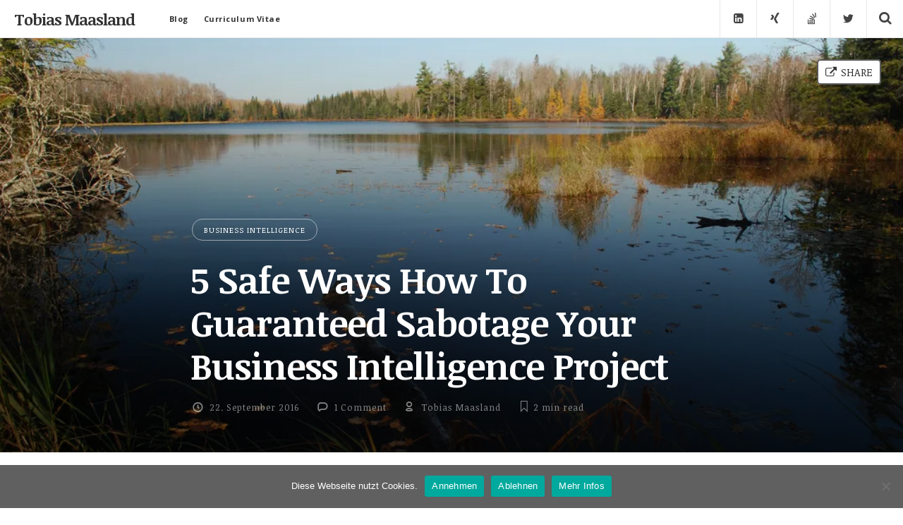

--- FILE ---
content_type: text/html; charset=UTF-8
request_url: https://www.tobiasmaasland.de/2016/09/22/5-safe-ways-how-to-guaranteed-sabotage-your-business-intelligence-project/
body_size: 15561
content:
<!doctype html>

<html dir="ltr" lang="de" prefix="og: https://ogp.me/ns#" class="is-header-fixed">

<head>
	<meta charset="UTF-8">
	
	<meta name="viewport" content="width=device-width, initial-scale=1">
				
	
	
		<style>img:is([sizes="auto" i], [sizes^="auto," i]) { contain-intrinsic-size: 3000px 1500px }</style>
	
		<!-- All in One SEO 4.8.9 - aioseo.com -->
		<title>5 Safe Ways How To Guaranteed Sabotage Your Business Intelligence Project | Tobias Maasland</title>
	<meta name="description" content="You thought it would be hard to go through a Business Intelligence project in an organization. Maybe it is easier than thought... when you change focus! Here are 5 safe ways to destroy your Business Intelligence project - guaranteed! 5. Never ever talk to the stakeholders Why even bother talking to the department colleagues if" />
	<meta name="robots" content="max-image-preview:large" />
	<meta name="author" content="Tobias Maasland"/>
	<link rel="canonical" href="https://www.tobiasmaasland.de/2016/09/22/5-safe-ways-how-to-guaranteed-sabotage-your-business-intelligence-project/" />
	<meta name="generator" content="All in One SEO (AIOSEO) 4.8.9" />
		<meta property="og:locale" content="de_DE" />
		<meta property="og:site_name" content="Tobias Maasland | Agile Coaching, Mentoring, Training and other media" />
		<meta property="og:type" content="article" />
		<meta property="og:title" content="5 Safe Ways How To Guaranteed Sabotage Your Business Intelligence Project | Tobias Maasland" />
		<meta property="og:description" content="You thought it would be hard to go through a Business Intelligence project in an organization. Maybe it is easier than thought... when you change focus! Here are 5 safe ways to destroy your Business Intelligence project - guaranteed! 5. Never ever talk to the stakeholders Why even bother talking to the department colleagues if" />
		<meta property="og:url" content="https://www.tobiasmaasland.de/2016/09/22/5-safe-ways-how-to-guaranteed-sabotage-your-business-intelligence-project/" />
		<meta property="article:published_time" content="2016-09-22T06:46:52+00:00" />
		<meta property="article:modified_time" content="2016-09-17T07:15:27+00:00" />
		<meta name="twitter:card" content="summary" />
		<meta name="twitter:title" content="5 Safe Ways How To Guaranteed Sabotage Your Business Intelligence Project | Tobias Maasland" />
		<meta name="twitter:description" content="You thought it would be hard to go through a Business Intelligence project in an organization. Maybe it is easier than thought... when you change focus! Here are 5 safe ways to destroy your Business Intelligence project - guaranteed! 5. Never ever talk to the stakeholders Why even bother talking to the department colleagues if" />
		<script type="application/ld+json" class="aioseo-schema">
			{"@context":"https:\/\/schema.org","@graph":[{"@type":"Article","@id":"https:\/\/www.tobiasmaasland.de\/2016\/09\/22\/5-safe-ways-how-to-guaranteed-sabotage-your-business-intelligence-project\/#article","name":"5 Safe Ways How To Guaranteed Sabotage Your Business Intelligence Project | Tobias Maasland","headline":"5 Safe Ways How To Guaranteed Sabotage Your Business Intelligence Project","author":{"@id":"https:\/\/www.tobiasmaasland.de\/author\/tobias\/#author"},"publisher":{"@id":"https:\/\/www.tobiasmaasland.de\/#person"},"image":{"@type":"ImageObject","url":"https:\/\/i0.wp.com\/www.tobiasmaasland.de\/wp-content\/uploads\/2016\/09\/5070755016_7f32ea208f_b_knife.jpg?fit=1024%2C685&ssl=1","width":1024,"height":685},"datePublished":"2016-09-22T08:46:52+02:00","dateModified":"2016-09-17T09:15:27+02:00","inLanguage":"de-DE","commentCount":1,"mainEntityOfPage":{"@id":"https:\/\/www.tobiasmaasland.de\/2016\/09\/22\/5-safe-ways-how-to-guaranteed-sabotage-your-business-intelligence-project\/#webpage"},"isPartOf":{"@id":"https:\/\/www.tobiasmaasland.de\/2016\/09\/22\/5-safe-ways-how-to-guaranteed-sabotage-your-business-intelligence-project\/#webpage"},"articleSection":"Business Intelligence, business intelligence, data warehouse, iterations, requirements, sarcasm, sprints, stakeholder, star schema"},{"@type":"BreadcrumbList","@id":"https:\/\/www.tobiasmaasland.de\/2016\/09\/22\/5-safe-ways-how-to-guaranteed-sabotage-your-business-intelligence-project\/#breadcrumblist","itemListElement":[{"@type":"ListItem","@id":"https:\/\/www.tobiasmaasland.de#listItem","position":1,"name":"Home","item":"https:\/\/www.tobiasmaasland.de","nextItem":{"@type":"ListItem","@id":"https:\/\/www.tobiasmaasland.de\/category\/business-intelligence\/#listItem","name":"Business Intelligence"}},{"@type":"ListItem","@id":"https:\/\/www.tobiasmaasland.de\/category\/business-intelligence\/#listItem","position":2,"name":"Business Intelligence","item":"https:\/\/www.tobiasmaasland.de\/category\/business-intelligence\/","nextItem":{"@type":"ListItem","@id":"https:\/\/www.tobiasmaasland.de\/2016\/09\/22\/5-safe-ways-how-to-guaranteed-sabotage-your-business-intelligence-project\/#listItem","name":"5 Safe Ways How To Guaranteed Sabotage Your Business Intelligence Project"},"previousItem":{"@type":"ListItem","@id":"https:\/\/www.tobiasmaasland.de#listItem","name":"Home"}},{"@type":"ListItem","@id":"https:\/\/www.tobiasmaasland.de\/2016\/09\/22\/5-safe-ways-how-to-guaranteed-sabotage-your-business-intelligence-project\/#listItem","position":3,"name":"5 Safe Ways How To Guaranteed Sabotage Your Business Intelligence Project","previousItem":{"@type":"ListItem","@id":"https:\/\/www.tobiasmaasland.de\/category\/business-intelligence\/#listItem","name":"Business Intelligence"}}]},{"@type":"Person","@id":"https:\/\/www.tobiasmaasland.de\/#person","name":"Tobias Maasland","image":{"@type":"ImageObject","@id":"https:\/\/www.tobiasmaasland.de\/2016\/09\/22\/5-safe-ways-how-to-guaranteed-sabotage-your-business-intelligence-project\/#personImage","url":"https:\/\/secure.gravatar.com\/avatar\/be3387bc3374675b8b3b0b0184d626c6a417833f2a1e521d20d76c0e249a0334?s=96&d=mm&r=g","width":96,"height":96,"caption":"Tobias Maasland"}},{"@type":"Person","@id":"https:\/\/www.tobiasmaasland.de\/author\/tobias\/#author","url":"https:\/\/www.tobiasmaasland.de\/author\/tobias\/","name":"Tobias Maasland","image":{"@type":"ImageObject","@id":"https:\/\/www.tobiasmaasland.de\/2016\/09\/22\/5-safe-ways-how-to-guaranteed-sabotage-your-business-intelligence-project\/#authorImage","url":"https:\/\/secure.gravatar.com\/avatar\/be3387bc3374675b8b3b0b0184d626c6a417833f2a1e521d20d76c0e249a0334?s=96&d=mm&r=g","width":96,"height":96,"caption":"Tobias Maasland"}},{"@type":"WebPage","@id":"https:\/\/www.tobiasmaasland.de\/2016\/09\/22\/5-safe-ways-how-to-guaranteed-sabotage-your-business-intelligence-project\/#webpage","url":"https:\/\/www.tobiasmaasland.de\/2016\/09\/22\/5-safe-ways-how-to-guaranteed-sabotage-your-business-intelligence-project\/","name":"5 Safe Ways How To Guaranteed Sabotage Your Business Intelligence Project | Tobias Maasland","description":"You thought it would be hard to go through a Business Intelligence project in an organization. Maybe it is easier than thought... when you change focus! Here are 5 safe ways to destroy your Business Intelligence project - guaranteed! 5. Never ever talk to the stakeholders Why even bother talking to the department colleagues if","inLanguage":"de-DE","isPartOf":{"@id":"https:\/\/www.tobiasmaasland.de\/#website"},"breadcrumb":{"@id":"https:\/\/www.tobiasmaasland.de\/2016\/09\/22\/5-safe-ways-how-to-guaranteed-sabotage-your-business-intelligence-project\/#breadcrumblist"},"author":{"@id":"https:\/\/www.tobiasmaasland.de\/author\/tobias\/#author"},"creator":{"@id":"https:\/\/www.tobiasmaasland.de\/author\/tobias\/#author"},"image":{"@type":"ImageObject","url":"https:\/\/i0.wp.com\/www.tobiasmaasland.de\/wp-content\/uploads\/2016\/09\/5070755016_7f32ea208f_b_knife.jpg?fit=1024%2C685&ssl=1","@id":"https:\/\/www.tobiasmaasland.de\/2016\/09\/22\/5-safe-ways-how-to-guaranteed-sabotage-your-business-intelligence-project\/#mainImage","width":1024,"height":685},"primaryImageOfPage":{"@id":"https:\/\/www.tobiasmaasland.de\/2016\/09\/22\/5-safe-ways-how-to-guaranteed-sabotage-your-business-intelligence-project\/#mainImage"},"datePublished":"2016-09-22T08:46:52+02:00","dateModified":"2016-09-17T09:15:27+02:00"},{"@type":"WebSite","@id":"https:\/\/www.tobiasmaasland.de\/#website","url":"https:\/\/www.tobiasmaasland.de\/","name":"Tobias Maasland","description":"Agile Coaching, Mentoring, Training and other media","inLanguage":"de-DE","publisher":{"@id":"https:\/\/www.tobiasmaasland.de\/#person"}}]}
		</script>
		<!-- All in One SEO -->

<link rel='dns-prefetch' href='//secure.gravatar.com' />
<link rel='dns-prefetch' href='//stats.wp.com' />
<link rel='dns-prefetch' href='//fonts.googleapis.com' />
<link rel='dns-prefetch' href='//v0.wordpress.com' />
<link rel='preconnect' href='//i0.wp.com' />
<link rel='preconnect' href='//c0.wp.com' />
<link rel="alternate" type="application/rss+xml" title="Tobias Maasland &raquo; Feed" href="https://www.tobiasmaasland.de/feed/" />
<link rel="alternate" type="application/rss+xml" title="Tobias Maasland &raquo; Kommentar-Feed" href="https://www.tobiasmaasland.de/comments/feed/" />
<link rel="alternate" type="application/rss+xml" title="Tobias Maasland &raquo; 5 Safe Ways How To Guaranteed Sabotage Your Business Intelligence Project-Kommentar-Feed" href="https://www.tobiasmaasland.de/2016/09/22/5-safe-ways-how-to-guaranteed-sabotage-your-business-intelligence-project/feed/" />
<script type="text/javascript">
/* <![CDATA[ */
window._wpemojiSettings = {"baseUrl":"https:\/\/s.w.org\/images\/core\/emoji\/16.0.1\/72x72\/","ext":".png","svgUrl":"https:\/\/s.w.org\/images\/core\/emoji\/16.0.1\/svg\/","svgExt":".svg","source":{"concatemoji":"https:\/\/www.tobiasmaasland.de\/wp-includes\/js\/wp-emoji-release.min.js?ver=6.8.3"}};
/*! This file is auto-generated */
!function(s,n){var o,i,e;function c(e){try{var t={supportTests:e,timestamp:(new Date).valueOf()};sessionStorage.setItem(o,JSON.stringify(t))}catch(e){}}function p(e,t,n){e.clearRect(0,0,e.canvas.width,e.canvas.height),e.fillText(t,0,0);var t=new Uint32Array(e.getImageData(0,0,e.canvas.width,e.canvas.height).data),a=(e.clearRect(0,0,e.canvas.width,e.canvas.height),e.fillText(n,0,0),new Uint32Array(e.getImageData(0,0,e.canvas.width,e.canvas.height).data));return t.every(function(e,t){return e===a[t]})}function u(e,t){e.clearRect(0,0,e.canvas.width,e.canvas.height),e.fillText(t,0,0);for(var n=e.getImageData(16,16,1,1),a=0;a<n.data.length;a++)if(0!==n.data[a])return!1;return!0}function f(e,t,n,a){switch(t){case"flag":return n(e,"\ud83c\udff3\ufe0f\u200d\u26a7\ufe0f","\ud83c\udff3\ufe0f\u200b\u26a7\ufe0f")?!1:!n(e,"\ud83c\udde8\ud83c\uddf6","\ud83c\udde8\u200b\ud83c\uddf6")&&!n(e,"\ud83c\udff4\udb40\udc67\udb40\udc62\udb40\udc65\udb40\udc6e\udb40\udc67\udb40\udc7f","\ud83c\udff4\u200b\udb40\udc67\u200b\udb40\udc62\u200b\udb40\udc65\u200b\udb40\udc6e\u200b\udb40\udc67\u200b\udb40\udc7f");case"emoji":return!a(e,"\ud83e\udedf")}return!1}function g(e,t,n,a){var r="undefined"!=typeof WorkerGlobalScope&&self instanceof WorkerGlobalScope?new OffscreenCanvas(300,150):s.createElement("canvas"),o=r.getContext("2d",{willReadFrequently:!0}),i=(o.textBaseline="top",o.font="600 32px Arial",{});return e.forEach(function(e){i[e]=t(o,e,n,a)}),i}function t(e){var t=s.createElement("script");t.src=e,t.defer=!0,s.head.appendChild(t)}"undefined"!=typeof Promise&&(o="wpEmojiSettingsSupports",i=["flag","emoji"],n.supports={everything:!0,everythingExceptFlag:!0},e=new Promise(function(e){s.addEventListener("DOMContentLoaded",e,{once:!0})}),new Promise(function(t){var n=function(){try{var e=JSON.parse(sessionStorage.getItem(o));if("object"==typeof e&&"number"==typeof e.timestamp&&(new Date).valueOf()<e.timestamp+604800&&"object"==typeof e.supportTests)return e.supportTests}catch(e){}return null}();if(!n){if("undefined"!=typeof Worker&&"undefined"!=typeof OffscreenCanvas&&"undefined"!=typeof URL&&URL.createObjectURL&&"undefined"!=typeof Blob)try{var e="postMessage("+g.toString()+"("+[JSON.stringify(i),f.toString(),p.toString(),u.toString()].join(",")+"));",a=new Blob([e],{type:"text/javascript"}),r=new Worker(URL.createObjectURL(a),{name:"wpTestEmojiSupports"});return void(r.onmessage=function(e){c(n=e.data),r.terminate(),t(n)})}catch(e){}c(n=g(i,f,p,u))}t(n)}).then(function(e){for(var t in e)n.supports[t]=e[t],n.supports.everything=n.supports.everything&&n.supports[t],"flag"!==t&&(n.supports.everythingExceptFlag=n.supports.everythingExceptFlag&&n.supports[t]);n.supports.everythingExceptFlag=n.supports.everythingExceptFlag&&!n.supports.flag,n.DOMReady=!1,n.readyCallback=function(){n.DOMReady=!0}}).then(function(){return e}).then(function(){var e;n.supports.everything||(n.readyCallback(),(e=n.source||{}).concatemoji?t(e.concatemoji):e.wpemoji&&e.twemoji&&(t(e.twemoji),t(e.wpemoji)))}))}((window,document),window._wpemojiSettings);
/* ]]> */
</script>
<style id='wp-emoji-styles-inline-css' type='text/css'>

	img.wp-smiley, img.emoji {
		display: inline !important;
		border: none !important;
		box-shadow: none !important;
		height: 1em !important;
		width: 1em !important;
		margin: 0 0.07em !important;
		vertical-align: -0.1em !important;
		background: none !important;
		padding: 0 !important;
	}
</style>
<link rel='stylesheet' id='wp-block-library-css' href='https://c0.wp.com/c/6.8.3/wp-includes/css/dist/block-library/style.min.css' type='text/css' media='all' />
<style id='classic-theme-styles-inline-css' type='text/css'>
/*! This file is auto-generated */
.wp-block-button__link{color:#fff;background-color:#32373c;border-radius:9999px;box-shadow:none;text-decoration:none;padding:calc(.667em + 2px) calc(1.333em + 2px);font-size:1.125em}.wp-block-file__button{background:#32373c;color:#fff;text-decoration:none}
</style>
<style id='global-styles-inline-css' type='text/css'>
:root{--wp--preset--aspect-ratio--square: 1;--wp--preset--aspect-ratio--4-3: 4/3;--wp--preset--aspect-ratio--3-4: 3/4;--wp--preset--aspect-ratio--3-2: 3/2;--wp--preset--aspect-ratio--2-3: 2/3;--wp--preset--aspect-ratio--16-9: 16/9;--wp--preset--aspect-ratio--9-16: 9/16;--wp--preset--color--black: #000000;--wp--preset--color--cyan-bluish-gray: #abb8c3;--wp--preset--color--white: #ffffff;--wp--preset--color--pale-pink: #f78da7;--wp--preset--color--vivid-red: #cf2e2e;--wp--preset--color--luminous-vivid-orange: #ff6900;--wp--preset--color--luminous-vivid-amber: #fcb900;--wp--preset--color--light-green-cyan: #7bdcb5;--wp--preset--color--vivid-green-cyan: #00d084;--wp--preset--color--pale-cyan-blue: #8ed1fc;--wp--preset--color--vivid-cyan-blue: #0693e3;--wp--preset--color--vivid-purple: #9b51e0;--wp--preset--gradient--vivid-cyan-blue-to-vivid-purple: linear-gradient(135deg,rgba(6,147,227,1) 0%,rgb(155,81,224) 100%);--wp--preset--gradient--light-green-cyan-to-vivid-green-cyan: linear-gradient(135deg,rgb(122,220,180) 0%,rgb(0,208,130) 100%);--wp--preset--gradient--luminous-vivid-amber-to-luminous-vivid-orange: linear-gradient(135deg,rgba(252,185,0,1) 0%,rgba(255,105,0,1) 100%);--wp--preset--gradient--luminous-vivid-orange-to-vivid-red: linear-gradient(135deg,rgba(255,105,0,1) 0%,rgb(207,46,46) 100%);--wp--preset--gradient--very-light-gray-to-cyan-bluish-gray: linear-gradient(135deg,rgb(238,238,238) 0%,rgb(169,184,195) 100%);--wp--preset--gradient--cool-to-warm-spectrum: linear-gradient(135deg,rgb(74,234,220) 0%,rgb(151,120,209) 20%,rgb(207,42,186) 40%,rgb(238,44,130) 60%,rgb(251,105,98) 80%,rgb(254,248,76) 100%);--wp--preset--gradient--blush-light-purple: linear-gradient(135deg,rgb(255,206,236) 0%,rgb(152,150,240) 100%);--wp--preset--gradient--blush-bordeaux: linear-gradient(135deg,rgb(254,205,165) 0%,rgb(254,45,45) 50%,rgb(107,0,62) 100%);--wp--preset--gradient--luminous-dusk: linear-gradient(135deg,rgb(255,203,112) 0%,rgb(199,81,192) 50%,rgb(65,88,208) 100%);--wp--preset--gradient--pale-ocean: linear-gradient(135deg,rgb(255,245,203) 0%,rgb(182,227,212) 50%,rgb(51,167,181) 100%);--wp--preset--gradient--electric-grass: linear-gradient(135deg,rgb(202,248,128) 0%,rgb(113,206,126) 100%);--wp--preset--gradient--midnight: linear-gradient(135deg,rgb(2,3,129) 0%,rgb(40,116,252) 100%);--wp--preset--font-size--small: 13px;--wp--preset--font-size--medium: 20px;--wp--preset--font-size--large: 36px;--wp--preset--font-size--x-large: 42px;--wp--preset--spacing--20: 0.44rem;--wp--preset--spacing--30: 0.67rem;--wp--preset--spacing--40: 1rem;--wp--preset--spacing--50: 1.5rem;--wp--preset--spacing--60: 2.25rem;--wp--preset--spacing--70: 3.38rem;--wp--preset--spacing--80: 5.06rem;--wp--preset--shadow--natural: 6px 6px 9px rgba(0, 0, 0, 0.2);--wp--preset--shadow--deep: 12px 12px 50px rgba(0, 0, 0, 0.4);--wp--preset--shadow--sharp: 6px 6px 0px rgba(0, 0, 0, 0.2);--wp--preset--shadow--outlined: 6px 6px 0px -3px rgba(255, 255, 255, 1), 6px 6px rgba(0, 0, 0, 1);--wp--preset--shadow--crisp: 6px 6px 0px rgba(0, 0, 0, 1);}:where(.is-layout-flex){gap: 0.5em;}:where(.is-layout-grid){gap: 0.5em;}body .is-layout-flex{display: flex;}.is-layout-flex{flex-wrap: wrap;align-items: center;}.is-layout-flex > :is(*, div){margin: 0;}body .is-layout-grid{display: grid;}.is-layout-grid > :is(*, div){margin: 0;}:where(.wp-block-columns.is-layout-flex){gap: 2em;}:where(.wp-block-columns.is-layout-grid){gap: 2em;}:where(.wp-block-post-template.is-layout-flex){gap: 1.25em;}:where(.wp-block-post-template.is-layout-grid){gap: 1.25em;}.has-black-color{color: var(--wp--preset--color--black) !important;}.has-cyan-bluish-gray-color{color: var(--wp--preset--color--cyan-bluish-gray) !important;}.has-white-color{color: var(--wp--preset--color--white) !important;}.has-pale-pink-color{color: var(--wp--preset--color--pale-pink) !important;}.has-vivid-red-color{color: var(--wp--preset--color--vivid-red) !important;}.has-luminous-vivid-orange-color{color: var(--wp--preset--color--luminous-vivid-orange) !important;}.has-luminous-vivid-amber-color{color: var(--wp--preset--color--luminous-vivid-amber) !important;}.has-light-green-cyan-color{color: var(--wp--preset--color--light-green-cyan) !important;}.has-vivid-green-cyan-color{color: var(--wp--preset--color--vivid-green-cyan) !important;}.has-pale-cyan-blue-color{color: var(--wp--preset--color--pale-cyan-blue) !important;}.has-vivid-cyan-blue-color{color: var(--wp--preset--color--vivid-cyan-blue) !important;}.has-vivid-purple-color{color: var(--wp--preset--color--vivid-purple) !important;}.has-black-background-color{background-color: var(--wp--preset--color--black) !important;}.has-cyan-bluish-gray-background-color{background-color: var(--wp--preset--color--cyan-bluish-gray) !important;}.has-white-background-color{background-color: var(--wp--preset--color--white) !important;}.has-pale-pink-background-color{background-color: var(--wp--preset--color--pale-pink) !important;}.has-vivid-red-background-color{background-color: var(--wp--preset--color--vivid-red) !important;}.has-luminous-vivid-orange-background-color{background-color: var(--wp--preset--color--luminous-vivid-orange) !important;}.has-luminous-vivid-amber-background-color{background-color: var(--wp--preset--color--luminous-vivid-amber) !important;}.has-light-green-cyan-background-color{background-color: var(--wp--preset--color--light-green-cyan) !important;}.has-vivid-green-cyan-background-color{background-color: var(--wp--preset--color--vivid-green-cyan) !important;}.has-pale-cyan-blue-background-color{background-color: var(--wp--preset--color--pale-cyan-blue) !important;}.has-vivid-cyan-blue-background-color{background-color: var(--wp--preset--color--vivid-cyan-blue) !important;}.has-vivid-purple-background-color{background-color: var(--wp--preset--color--vivid-purple) !important;}.has-black-border-color{border-color: var(--wp--preset--color--black) !important;}.has-cyan-bluish-gray-border-color{border-color: var(--wp--preset--color--cyan-bluish-gray) !important;}.has-white-border-color{border-color: var(--wp--preset--color--white) !important;}.has-pale-pink-border-color{border-color: var(--wp--preset--color--pale-pink) !important;}.has-vivid-red-border-color{border-color: var(--wp--preset--color--vivid-red) !important;}.has-luminous-vivid-orange-border-color{border-color: var(--wp--preset--color--luminous-vivid-orange) !important;}.has-luminous-vivid-amber-border-color{border-color: var(--wp--preset--color--luminous-vivid-amber) !important;}.has-light-green-cyan-border-color{border-color: var(--wp--preset--color--light-green-cyan) !important;}.has-vivid-green-cyan-border-color{border-color: var(--wp--preset--color--vivid-green-cyan) !important;}.has-pale-cyan-blue-border-color{border-color: var(--wp--preset--color--pale-cyan-blue) !important;}.has-vivid-cyan-blue-border-color{border-color: var(--wp--preset--color--vivid-cyan-blue) !important;}.has-vivid-purple-border-color{border-color: var(--wp--preset--color--vivid-purple) !important;}.has-vivid-cyan-blue-to-vivid-purple-gradient-background{background: var(--wp--preset--gradient--vivid-cyan-blue-to-vivid-purple) !important;}.has-light-green-cyan-to-vivid-green-cyan-gradient-background{background: var(--wp--preset--gradient--light-green-cyan-to-vivid-green-cyan) !important;}.has-luminous-vivid-amber-to-luminous-vivid-orange-gradient-background{background: var(--wp--preset--gradient--luminous-vivid-amber-to-luminous-vivid-orange) !important;}.has-luminous-vivid-orange-to-vivid-red-gradient-background{background: var(--wp--preset--gradient--luminous-vivid-orange-to-vivid-red) !important;}.has-very-light-gray-to-cyan-bluish-gray-gradient-background{background: var(--wp--preset--gradient--very-light-gray-to-cyan-bluish-gray) !important;}.has-cool-to-warm-spectrum-gradient-background{background: var(--wp--preset--gradient--cool-to-warm-spectrum) !important;}.has-blush-light-purple-gradient-background{background: var(--wp--preset--gradient--blush-light-purple) !important;}.has-blush-bordeaux-gradient-background{background: var(--wp--preset--gradient--blush-bordeaux) !important;}.has-luminous-dusk-gradient-background{background: var(--wp--preset--gradient--luminous-dusk) !important;}.has-pale-ocean-gradient-background{background: var(--wp--preset--gradient--pale-ocean) !important;}.has-electric-grass-gradient-background{background: var(--wp--preset--gradient--electric-grass) !important;}.has-midnight-gradient-background{background: var(--wp--preset--gradient--midnight) !important;}.has-small-font-size{font-size: var(--wp--preset--font-size--small) !important;}.has-medium-font-size{font-size: var(--wp--preset--font-size--medium) !important;}.has-large-font-size{font-size: var(--wp--preset--font-size--large) !important;}.has-x-large-font-size{font-size: var(--wp--preset--font-size--x-large) !important;}
:where(.wp-block-post-template.is-layout-flex){gap: 1.25em;}:where(.wp-block-post-template.is-layout-grid){gap: 1.25em;}
:where(.wp-block-columns.is-layout-flex){gap: 2em;}:where(.wp-block-columns.is-layout-grid){gap: 2em;}
:root :where(.wp-block-pullquote){font-size: 1.5em;line-height: 1.6;}
</style>
<link rel='stylesheet' id='cookie-notice-front-css' href='https://www.tobiasmaasland.de/wp-content/plugins/cookie-notice/css/front.min.css?ver=2.5.8' type='text/css' media='all' />
<link rel='stylesheet' id='readme-fonts-css' href='//fonts.googleapis.com/css?family=Noticia+Text%3A400%2C400i%2C700%2C700i%7COpen+Sans%3A700&#038;subset=latin&#038;ver=6.8.3' type='text/css' media='all' />
<link rel='stylesheet' id='bootstrap-css' href='https://www.tobiasmaasland.de/wp-content/themes/readme/css/bootstrap.min.css?ver=6.8.3' type='text/css' media='all' />
<link rel='stylesheet' id='fontello-css' href='https://www.tobiasmaasland.de/wp-content/themes/readme/css/fonts/fontello/css/fontello.css?ver=6.8.3' type='text/css' media='all' />
<link rel='stylesheet' id='prettify-css' href='https://www.tobiasmaasland.de/wp-content/themes/readme/js/google-code-prettify/prettify.css?ver=6.8.3' type='text/css' media='all' />
<link rel='stylesheet' id='uniform-css' href='https://www.tobiasmaasland.de/wp-content/themes/readme/js/jquery.uniform/uniform.default.css?ver=6.8.3' type='text/css' media='all' />
<link rel='stylesheet' id='magnific-popup-css' href='https://www.tobiasmaasland.de/wp-content/themes/readme/js/jquery.magnific-popup/magnific-popup.css?ver=6.8.3' type='text/css' media='all' />
<link rel='stylesheet' id='fluidbox-css' href='https://www.tobiasmaasland.de/wp-content/themes/readme/js/jquery.fluidbox/fluidbox.css?ver=6.8.3' type='text/css' media='all' />
<link rel='stylesheet' id='mediaelement-css' href='https://www.tobiasmaasland.de/wp-content/themes/readme/js/mediaelement/mediaelementplayer.min.css?ver=6.8.3' type='text/css' media='all' />
<link rel='stylesheet' id='flexslider-css' href='https://www.tobiasmaasland.de/wp-content/themes/readme/js/jquery.flexslider/flexslider.css?ver=6.8.3' type='text/css' media='all' />
<link rel='stylesheet' id='selection-sharer-css' href='https://www.tobiasmaasland.de/wp-content/themes/readme/js/selection-sharer/selection-sharer.css?ver=6.8.3' type='text/css' media='all' />
<link rel='stylesheet' id='elastislide-css' href='https://www.tobiasmaasland.de/wp-content/themes/readme/js/responsive-image-gallery/elastislide.css?ver=6.8.3' type='text/css' media='all' />
<link rel='stylesheet' id='main-css' href='https://www.tobiasmaasland.de/wp-content/themes/readme/css/main.css?ver=6.8.3' type='text/css' media='all' />
<link rel='stylesheet' id='768-css' href='https://www.tobiasmaasland.de/wp-content/themes/readme/css/768.css?ver=6.8.3' type='text/css' media='all' />
<link rel='stylesheet' id='992-css' href='https://www.tobiasmaasland.de/wp-content/themes/readme/css/992.css?ver=6.8.3' type='text/css' media='all' />
<link rel='stylesheet' id='1200-css' href='https://www.tobiasmaasland.de/wp-content/themes/readme/css/1200.css?ver=6.8.3' type='text/css' media='all' />
<link rel='stylesheet' id='1400-css' href='https://www.tobiasmaasland.de/wp-content/themes/readme/css/1400.css?ver=6.8.3' type='text/css' media='all' />
<link rel='stylesheet' id='wp-fix-css' href='https://www.tobiasmaasland.de/wp-content/themes/readme/css/wp-fix.css?ver=6.8.3' type='text/css' media='all' />
<link rel='stylesheet' id='theme-style-css' href='https://www.tobiasmaasland.de/wp-content/themes/readme/style.css?ver=6.8.3' type='text/css' media='all' />
<link rel='stylesheet' id='sharedaddy-css' href='https://c0.wp.com/p/jetpack/15.2/modules/sharedaddy/sharing.css' type='text/css' media='all' />
<link rel='stylesheet' id='social-logos-css' href='https://c0.wp.com/p/jetpack/15.2/_inc/social-logos/social-logos.min.css' type='text/css' media='all' />
<script type="text/javascript" id="cookie-notice-front-js-before">
/* <![CDATA[ */
var cnArgs = {"ajaxUrl":"https:\/\/www.tobiasmaasland.de\/wp-admin\/admin-ajax.php","nonce":"165db6cac6","hideEffect":"slide","position":"bottom","onScroll":false,"onScrollOffset":100,"onClick":false,"cookieName":"cookie_notice_accepted","cookieTime":31536000,"cookieTimeRejected":2592000,"globalCookie":false,"redirection":true,"cache":true,"revokeCookies":false,"revokeCookiesOpt":"automatic"};
/* ]]> */
</script>
<script type="text/javascript" src="https://www.tobiasmaasland.de/wp-content/plugins/cookie-notice/js/front.min.js?ver=2.5.8" id="cookie-notice-front-js"></script>
<script type="text/javascript" src="https://c0.wp.com/c/6.8.3/wp-includes/js/jquery/jquery.min.js" id="jquery-core-js"></script>
<script type="text/javascript" src="https://c0.wp.com/c/6.8.3/wp-includes/js/jquery/jquery-migrate.min.js" id="jquery-migrate-js"></script>
<script type="text/javascript" src="https://www.tobiasmaasland.de/wp-content/themes/readme/js/modernizr.min.js" id="modernizr-js"></script>
<link rel="https://api.w.org/" href="https://www.tobiasmaasland.de/wp-json/" /><link rel="alternate" title="JSON" type="application/json" href="https://www.tobiasmaasland.de/wp-json/wp/v2/posts/3522" /><link rel="EditURI" type="application/rsd+xml" title="RSD" href="https://www.tobiasmaasland.de/xmlrpc.php?rsd" />
<meta name="generator" content="WordPress 6.8.3" />
<link rel='shortlink' href='https://wp.me/pndP6-UO' />
<link rel="alternate" title="oEmbed (JSON)" type="application/json+oembed" href="https://www.tobiasmaasland.de/wp-json/oembed/1.0/embed?url=https%3A%2F%2Fwww.tobiasmaasland.de%2F2016%2F09%2F22%2F5-safe-ways-how-to-guaranteed-sabotage-your-business-intelligence-project%2F" />
<link rel="alternate" title="oEmbed (XML)" type="text/xml+oembed" href="https://www.tobiasmaasland.de/wp-json/oembed/1.0/embed?url=https%3A%2F%2Fwww.tobiasmaasland.de%2F2016%2F09%2F22%2F5-safe-ways-how-to-guaranteed-sabotage-your-business-intelligence-project%2F&#038;format=xml" />
	<style>img#wpstats{display:none}</style>
		
<!-- Link Color -->
<style type="text/css">a, .entry-content > p > a:not(.button) { color: #357ec6; }</style>
			
<!-- Link Hover Color -->
<style type="text/css">
a:hover, .entry-content > p > a:hover { color: #7faddb; }
input[type=submit]:hover,
input[type=button]:hover,
button:hover,
a.button:hover,
input[type=submit]:hover i,
input[type=button]:hover i,
button:hover i,
a.button:hover i { color: #7faddb; border-color: #7faddb; }
</style>
			
<!--[if lt IE 9]>
	<script src="https://www.tobiasmaasland.de/wp-content/themes/readme/js/ie.js"></script>
<![endif]-->

		</head>

<body class="wp-singular post-template-default single single-post postid-3522 single-format-standard wp-theme-readme cookies-not-set">

    <div id="page" class="hfeed site">
        <header id="masthead" class="site-header" role="banner">
			<h1 class="site-title">
											<a href="https://www.tobiasmaasland.de/" rel="home">Tobias Maasland</a>
									</h1>
			
			
			<nav id="primary-navigation" class="site-navigation primary-navigation" role="navigation">
				<a class="menu-toggle toggle-link"></a>
				
				<div class="nav-menu">
					<ul id="nav" class="menu-custom vs-nav"><li id="menu-item-3197" class="menu-item menu-item-type-post_type menu-item-object-page current_page_parent menu-item-has-children menu-item-3197"><a href="https://www.tobiasmaasland.de/blog/">Blog</a>
<ul class="sub-menu">
	<li id="menu-item-3889" class="menu-item menu-item-type-taxonomy menu-item-object-category menu-item-3889"><a href="https://www.tobiasmaasland.de/category/agility/">Agility</a></li>
	<li id="menu-item-3334" class="menu-item menu-item-type-taxonomy menu-item-object-category current-post-ancestor current-menu-parent current-post-parent menu-item-3334"><a href="https://www.tobiasmaasland.de/category/business-intelligence/">Business Intelligence</a></li>
	<li id="menu-item-3302" class="menu-item menu-item-type-taxonomy menu-item-object-category menu-item-3302"><a href="https://www.tobiasmaasland.de/category/bemerkungen/">Essays</a></li>
	<li id="menu-item-3248" class="menu-item menu-item-type-taxonomy menu-item-object-category menu-item-3248"><a href="https://www.tobiasmaasland.de/category/games/">Games</a></li>
	<li id="menu-item-3303" class="menu-item menu-item-type-taxonomy menu-item-object-category menu-item-3303"><a href="https://www.tobiasmaasland.de/category/security/">Security</a></li>
	<li id="menu-item-3298" class="menu-item menu-item-type-taxonomy menu-item-object-category menu-item-3298"><a href="https://www.tobiasmaasland.de/category/trip/">Trip</a></li>
	<li id="menu-item-3227" class="menu-item menu-item-type-taxonomy menu-item-object-category menu-item-has-children menu-item-3227"><a href="https://www.tobiasmaasland.de/category/technik/">Technik</a>
	<ul class="sub-menu">
		<li id="menu-item-3230" class="menu-item menu-item-type-post_type menu-item-object-post menu-item-3230"><a href="https://www.tobiasmaasland.de/2009/04/24/hdr-nachtaufnahmen-mit-gimp/">HDR Nachtaufnahmen mit Gimp</a></li>
		<li id="menu-item-3300" class="menu-item menu-item-type-post_type menu-item-object-post menu-item-3300"><a href="https://www.tobiasmaasland.de/2009/05/04/panoramen-erstellen-auf-dem-eee-pc/">Panoramen erstellen auf dem eigenen PC</a></li>
		<li id="menu-item-3301" class="menu-item menu-item-type-post_type menu-item-object-post menu-item-3301"><a href="https://www.tobiasmaasland.de/2009/03/01/ungefragte-telefonanrufe-beantworten/">Ungefragte Telefonanrufe beantworten</a></li>
	</ul>
</li>
</ul>
</li>
<li id="menu-item-3361" class="menu-item menu-item-type-post_type menu-item-object-page menu-item-3361"><a href="https://www.tobiasmaasland.de/resume/">Curriculum Vitae</a></li>
</ul>				</div>
			</nav>
			
									<div class="search-container easing">
							<a class="search-toggle toggle-link"></a>
							
							<div class="search-box" role="search">
								<form class="search-form" method="get" action="https://www.tobiasmaasland.de/">
									<label>
										<span class="screen-reader-text">Search for:</span>
										
										<input type="search" name="s" id="search-field" placeholder="type and hit enter &#8230;">
									</label>
									
									<input type="submit" class="search-submit" value="Search">
								</form>
							</div>
						</div>
								
			<div class="social-container">
				<a class="social-toggle toggle-link"></a>
				
							<div class="textwidget"><ul class="social">
<li><a target="_blank" class="linkedin" href="https://www.linkedin.com/in/tobiasmaasland"></a></li>
<li><a target="_blank" class="xing" href="https://www.xing.com/profile/Tobias_Maasland"></a></li>
<li><a target="_blank" class="stack-overflow" href="http://stackoverflow.com/users/5191221/tobi6"></a></li>
<li><a target="_blank" class="twitter" href="https://twitter.com/tobiasmaasland"></a></li>
</ul></div>
					</div>
        </header>

<div id="main" class="site-main">
														<div class="post-thumbnail" style="background-image: url( https://i0.wp.com/www.tobiasmaasland.de/wp-content/uploads/2016/09/5070755016_7f32ea208f_b_knife.jpg?fit=1024%2C685&ssl=1 );">
									<div class="f-image">
										<img width="1024" height="685" src="https://i0.wp.com/www.tobiasmaasland.de/wp-content/uploads/2016/09/5070755016_7f32ea208f_b_knife.jpg?fit=1024%2C685&amp;ssl=1" class="attachment-pixelwars_theme_image_size_1920 size-pixelwars_theme_image_size_1920 wp-post-image" alt="5 Safe Ways How To Guaranteed Sabotage Your Business Intelligence Project" title="" decoding="async" fetchpriority="high" srcset="https://i0.wp.com/www.tobiasmaasland.de/wp-content/uploads/2016/09/5070755016_7f32ea208f_b_knife.jpg?w=1024&amp;ssl=1 1024w, https://i0.wp.com/www.tobiasmaasland.de/wp-content/uploads/2016/09/5070755016_7f32ea208f_b_knife.jpg?resize=300%2C201&amp;ssl=1 300w, https://i0.wp.com/www.tobiasmaasland.de/wp-content/uploads/2016/09/5070755016_7f32ea208f_b_knife.jpg?resize=768%2C514&amp;ssl=1 768w, https://i0.wp.com/www.tobiasmaasland.de/wp-content/uploads/2016/09/5070755016_7f32ea208f_b_knife.jpg?resize=600%2C401&amp;ssl=1 600w, https://i0.wp.com/www.tobiasmaasland.de/wp-content/uploads/2016/09/5070755016_7f32ea208f_b_knife.jpg?resize=780%2C522&amp;ssl=1 780w" sizes="(max-width: 1024px) 100vw, 1024px" />									</div>
									
									
									<header class="entry-header">
										<div class="layout-fixed">
											<div class="entry-meta">
												<span class="cat-links">
													<a href="https://www.tobiasmaasland.de/category/business-intelligence/" rel="category tag">Business Intelligence</a>												</span>
											</div>
											
											
																						<h1 class="entry-title" >5 Safe Ways How To Guaranteed Sabotage Your Business Intelligence Project</h1>
											
											
											<div class="entry-meta">
												<span class="entry-date">
													<i class="pw-icon-clock"></i>
													
													<a href="https://www.tobiasmaasland.de/2016/09/22/5-safe-ways-how-to-guaranteed-sabotage-your-business-intelligence-project/" rel="bookmark">
														<time class="entry-date" datetime="2016-09-22T08:46:52+02:00">22. September 2016</time>
													</a>
												</span>
												
												<span class="comment-link">
													<i class="pw-icon-comment"></i>
													
													<a href="https://www.tobiasmaasland.de/2016/09/22/5-safe-ways-how-to-guaranteed-sabotage-your-business-intelligence-project/#comments">1 Comment</a>												</span>
												
												<span class="byline">
													<span class="author vcard">
														<i class="pw-icon-user-outline"></i>
														
														<a class="url fn n" href="https://www.tobiasmaasland.de/author/tobias/" rel="author">Tobias Maasland</a>
													</span>
												</span>
												
												<span class="read-time"><i class="pw-icon-bookmark-empty-1"></i><span class="eta"></span> read</span>
											</div>
											
															<div class="share"></div>
													</div>
									</header>
								</div>
												
					
					<div id="primary" class="content-area with-sidebar">
						<div id="content" class="site-content" role="main">
							<div class="layout-fixed">
								<article id="post-3522" class="post-3522 post type-post status-publish format-standard has-post-thumbnail hentry category-business-intelligence tag-business-intelligence tag-data-warehouse tag-iterations tag-requirements tag-sarcasm tag-sprints tag-stakeholder tag-star-schema">
																		
									
									<div class="entry-content">
										<p>You thought it would be hard to go through a Business Intelligence project in an organization. Maybe it is easier than thought&#8230; when you change focus!</p>
<p><span id="more-3522"></span></p>
<p>Here are 5 safe ways to destroy your Business Intelligence project &#8211; guaranteed!</p>
<p><strong>5. Never ever talk to the stakeholders</strong></p>
<p>Why even bother talking to the department colleagues if they don&#8217;t know what they want upfront? They should make up their mind and provide a well-structured requirement list to you! Even if they do, it is in the best interest of all just to assume that those requirements are correct and remain unchanged.</p>
<p>Also it is completely senseless to talk to the stakeholders because most of the time they have no idea what they want. The good ol&#8216; &#8222;just collect all the data first, then I am gonna tell you what I need&#8220; is the way to go.</p>
<p><strong>4. Focus only on the tools and not on the processes or data</strong></p>
<p>Data quality is a mess in the business? Weeee &#8211; just buy some tool and everything will be fine. No one should work on processes or data governance if not absolutely needed.</p>
<p>You have seen it, it is possible &#8211; that one guy in this other firm just bought Tableau and the CEO and everyone else started using it. And that is Business Intelligence par excellence. Right? <em>RIGHT?</em></p>
<p><strong>3. Create something in the basement &#8211; just for you</strong></p>
<p>All this agile mess, all those short iterations to provide value to the company. Forget about it. Just sit down right in front of your computer, fire up your favorite programming tool, create some tables in a database you will tell no one about and do what you need. Or better, do what you <em>think</em> the business needs. In the end, <em>you</em> are the ultimate person who knows how things are running in your business.</p>
<p><strong>2. Ignore the C-level</strong></p>
<p>Why, oh why should one get backup from the CEO, CFO or CIO when doing a Business Intelligence project? You just need yourself, your brains and a loud voice if other departments or areas of your business get resistant.</p>
<p>This is especially true for new colleagues which try to bring value to the Business Intelligence department. It&#8217;s not important that some manager has your back when things go politically in the wrong way &#8211; just bribe your way through the process and get loud when things won&#8217;t go into the correct direction. Which you know of course.</p>
<p><strong>1. Use a data warehouse which is unable to change over time</strong></p>
<p>Oh, this is the sweet spot of sooo many Business Intelligence projects. But &#8211; <em>of course</em> &#8211; in our case, when we use the same approach (for example <a href="https://www.tobiasmaasland.de/2016/08/24/why-your-data-warehouse-is-not-a-data-warehouse/">using a Star Schema for a very, very big Data Warehouse</a>), we cannot fail! We will be different!</p>
<p>Eh &#8211; ok, we did not take into consideration that the business can change very rapidly. Ok, new IT infrastructure has to be added? Whew, that will take some more time (and some more testing)&#8230; actually, how the Data Warehouse looks right now, it should not be changed anymore. DON&#8217;T EVEN LOOK AT IT! And wait &#8211; what did you mean by &#8222;metadata&#8220;?</p>
<p><strong>When you respect those simple steps, I guarantee you your Business Intelligence project will be over in no time!</strong> Oh and please, obviously: don&#8217;t take this article seriously.</p>
<p><small><a rel="nofollow" style="text-decoration: none;" href="http://wpinject.com/" title="Image inserted by the ImageInject WordPress plugin">Photo</a> by <a href="http://www.flickr.com/photos/8584048@N05/5070755016" target="_blank">wackybadger</a> <a rel="nofollow" href="http://creativecommons.org/licenses/by-sa/2.0/" target="_blank" title="Attribution-ShareAlike License"><img data-recalc-dims="1" decoding="async" src="https://i0.wp.com/www.tobiasmaasland.de/wp-content/plugins/wp-inject/images/cc.png?w=740&#038;ssl=1" /></a></small></p>
<div class="sharedaddy sd-sharing-enabled"><div class="robots-nocontent sd-block sd-social sd-social-icon sd-sharing"><div class="sd-content"><ul><li class="share-facebook"><a rel="nofollow noopener noreferrer"
				data-shared="sharing-facebook-3522"
				class="share-facebook sd-button share-icon no-text"
				href="https://www.tobiasmaasland.de/2016/09/22/5-safe-ways-how-to-guaranteed-sabotage-your-business-intelligence-project/?share=facebook"
				target="_blank"
				aria-labelledby="sharing-facebook-3522"
				>
				<span id="sharing-facebook-3522" hidden>Klick, um auf Facebook zu teilen (Wird in neuem Fenster geöffnet)</span>
				<span>Facebook</span>
			</a></li><li class="share-jetpack-whatsapp"><a rel="nofollow noopener noreferrer"
				data-shared="sharing-whatsapp-3522"
				class="share-jetpack-whatsapp sd-button share-icon no-text"
				href="https://www.tobiasmaasland.de/2016/09/22/5-safe-ways-how-to-guaranteed-sabotage-your-business-intelligence-project/?share=jetpack-whatsapp"
				target="_blank"
				aria-labelledby="sharing-whatsapp-3522"
				>
				<span id="sharing-whatsapp-3522" hidden>Klicken, um auf WhatsApp zu teilen (Wird in neuem Fenster geöffnet)</span>
				<span>WhatsApp</span>
			</a></li><li class="share-linkedin"><a rel="nofollow noopener noreferrer"
				data-shared="sharing-linkedin-3522"
				class="share-linkedin sd-button share-icon no-text"
				href="https://www.tobiasmaasland.de/2016/09/22/5-safe-ways-how-to-guaranteed-sabotage-your-business-intelligence-project/?share=linkedin"
				target="_blank"
				aria-labelledby="sharing-linkedin-3522"
				>
				<span id="sharing-linkedin-3522" hidden>Klick, um auf LinkedIn zu teilen (Wird in neuem Fenster geöffnet)</span>
				<span>LinkedIn</span>
			</a></li><li class="share-twitter"><a rel="nofollow noopener noreferrer"
				data-shared="sharing-twitter-3522"
				class="share-twitter sd-button share-icon no-text"
				href="https://www.tobiasmaasland.de/2016/09/22/5-safe-ways-how-to-guaranteed-sabotage-your-business-intelligence-project/?share=twitter"
				target="_blank"
				aria-labelledby="sharing-twitter-3522"
				>
				<span id="sharing-twitter-3522" hidden>Klicke, um auf X zu teilen (Wird in neuem Fenster geöffnet)</span>
				<span>X</span>
			</a></li><li class="share-email"><a rel="nofollow noopener noreferrer"
				data-shared="sharing-email-3522"
				class="share-email sd-button share-icon no-text"
				href="mailto:?subject=%5BGeteilter%20Beitrag%5D%205%20Safe%20Ways%20How%20To%20Guaranteed%20Sabotage%20Your%20Business%20Intelligence%20Project&#038;body=https%3A%2F%2Fwww.tobiasmaasland.de%2F2016%2F09%2F22%2F5-safe-ways-how-to-guaranteed-sabotage-your-business-intelligence-project%2F&#038;share=email"
				target="_blank"
				aria-labelledby="sharing-email-3522"
				data-email-share-error-title="Hast du deinen E-Mail-Anbieter eingerichtet?" data-email-share-error-text="Wenn du Probleme mit dem Teilen per E-Mail hast, ist die E-Mail möglicherweise nicht für deinen Browser eingerichtet. Du musst die neue E-Mail-Einrichtung möglicherweise selbst vornehmen." data-email-share-nonce="9de0503f8c" data-email-share-track-url="https://www.tobiasmaasland.de/2016/09/22/5-safe-ways-how-to-guaranteed-sabotage-your-business-intelligence-project/?share=email">
				<span id="sharing-email-3522" hidden>Klicken, um einem Freund einen Link per E-Mail zu senden (Wird in neuem Fenster geöffnet)</span>
				<span>E-Mail</span>
			</a></li><li class="share-print"><a rel="nofollow noopener noreferrer"
				data-shared="sharing-print-3522"
				class="share-print sd-button share-icon no-text"
				href="https://www.tobiasmaasland.de/2016/09/22/5-safe-ways-how-to-guaranteed-sabotage-your-business-intelligence-project/#print?share=print"
				target="_blank"
				aria-labelledby="sharing-print-3522"
				>
				<span id="sharing-print-3522" hidden>Klicken zum Ausdrucken (Wird in neuem Fenster geöffnet)</span>
				<span>Drucken</span>
			</a></li><li class="share-end"></li></ul></div></div></div>										
																				
										<aside class="about-author">
	<h3>WRITTEN BY</h3>
	
	<div class="author-bio">
		<div class="author-img">
			<a href="https://www.tobiasmaasland.de/author/tobias/">
				<img alt='Tobias Maasland' src='https://secure.gravatar.com/avatar/be3387bc3374675b8b3b0b0184d626c6a417833f2a1e521d20d76c0e249a0334?s=192&#038;d=mm&#038;r=g' srcset='https://secure.gravatar.com/avatar/be3387bc3374675b8b3b0b0184d626c6a417833f2a1e521d20d76c0e249a0334?s=384&#038;d=mm&#038;r=g 2x' class='avatar avatar-192 photo' height='192' width='192' decoding='async'/>			</a>
		</div>
		
		<div class="author-info">
			<h4 class="author-name">Tobias Maasland</h4>
			
			<p>
				Hi. I am Tobias. I am an Agile Consultant, working with Scrum, Kanban and supporting organizational change. I live in Hamburg, Germany.			</p>
		</div>
	</div>
</aside>									</div>
									
									
																					<footer class="entry-meta post-tags">
													<h3>TAGS</h3>
													
													<a href="https://www.tobiasmaasland.de/tag/business-intelligence/" rel="tag">business intelligence</a> <a href="https://www.tobiasmaasland.de/tag/data-warehouse/" rel="tag">data warehouse</a> <a href="https://www.tobiasmaasland.de/tag/iterations/" rel="tag">iterations</a> <a href="https://www.tobiasmaasland.de/tag/requirements/" rel="tag">requirements</a> <a href="https://www.tobiasmaasland.de/tag/sarcasm/" rel="tag">sarcasm</a> <a href="https://www.tobiasmaasland.de/tag/sprints/" rel="tag">sprints</a> <a href="https://www.tobiasmaasland.de/tag/stakeholder/" rel="tag">stakeholder</a> <a href="https://www.tobiasmaasland.de/tag/star-schema/" rel="tag">star schema</a>												</footer>
																			</article>
								
								
											<aside class="read-next">
				<div class="post-thumbnail " style="background-image: url( https://i0.wp.com/www.tobiasmaasland.de/wp-content/uploads/2016/08/3254399904_751293989d_o.jpg?fit=1280%2C853&ssl=1 );">
					<header class="entry-header">
						<div class="layout-fixed">
							<h3>NEXT READING</h3>
							
							<div class="entry-meta">
								<span class="cat-links">
									<a href="https://www.tobiasmaasland.de/category/business-intelligence/" rel="category tag">Business Intelligence</a>								</span>
							</div>
							
							
							<h1 class="entry-title">
								<a href="https://www.tobiasmaasland.de/2016/09/14/why-talend-etl-is-not-the-same-as-tableau/">Why Talend ETL is not the same as Tableau</a>
							</h1>
							
							
							<div class="entry-meta">
								<span class="entry-date">
									<i class="pw-icon-clock"></i>
									
									<a href="https://www.tobiasmaasland.de/2016/09/14/why-talend-etl-is-not-the-same-as-tableau/" rel="bookmark">
										<time class="entry-date" datetime="2012-02-13T04:34:10+00:00">14. September 2016</time>
									</a>
								</span>
								
								
								<span class="comment-link">
									<i class="pw-icon-comment"></i>
									
																		<a href="https://www.tobiasmaasland.de/2016/09/14/why-talend-etl-is-not-the-same-as-tableau/">1 Comment</a>
								</span>
								
								
								<span class="byline">
									<span class="author vcard">
										<i class="pw-icon-user-outline"></i>
										
										<a class="url fn n" href="https://www.tobiasmaasland.de/author/tobias/" rel="author">Tobias Maasland</a>
									</span>
								</span>
								
								<span class="read-time"><i class="pw-icon-bookmark-empty-1"></i><span class="eta"></span> read</span>
							</div>
						</div>
					</header>
				</div>
			</aside>
										
								 
								<nav class="nav-single row">
									<div class="nav-previous col-sm-6">
										<h4>PREVIOUS POST</h4><a href="https://www.tobiasmaasland.de/2016/09/14/why-talend-etl-is-not-the-same-as-tableau/" rel="prev"><span class="meta-nav">&#8592;</span> Why Talend ETL is not the same as Tableau</a>									</div>
									
									<div class="nav-next col-sm-6">
										<h4>NEXT POST</h4><a href="https://www.tobiasmaasland.de/2016/09/30/why-sql-is-a-horrible-language-when-analyzing-it/" rel="next">Why SQL Is a Horrible Language (When Analyzing It) <span class="meta-nav">&#8594;</span></a>									</div>
								</nav>
								
								

<div id="comments" class="comments-area">
					<h2 class="comments-title">
					1 Comments <span class="on" style="display: none;">&#8594;</span> <span style="display: none;">5 Safe Ways How To Guaranteed Sabotage Your Business Intelligence Project</span>				</h2>
				
				<ol class="commentlist">
											<li id="comment-415643" class="pingback even thread-even depth-1">
							<p>
								Pingback: <a href="https://www.tobiasmaasland.de/2021/03/29/negotiating-through-the-agile-world/" class="url" rel="ugc">Negotiating through the agile world | Tobias Maasland</a> 							</p>
					</li><!-- #comment-## -->
				</ol>
				
								
								
	
		<div id="respond" class="comment-respond">
		<h3 id="reply-title" class="comment-reply-title">Leave A Comment <small><a rel="nofollow" id="cancel-comment-reply-link" href="/2016/09/22/5-safe-ways-how-to-guaranteed-sabotage-your-business-intelligence-project/#respond" style="display:none;">Antwort abbrechen</a></small></h3><form action="https://www.tobiasmaasland.de/wp-comments-post.php" method="post" id="commentform" class="comment-form"><p class="comment-notes"><span id="email-notes">Deine E-Mail-Adresse wird nicht veröffentlicht.</span> <span class="required-field-message">Erforderliche Felder sind mit <span class="required">*</span> markiert</span></p><p class="comment-form-comment"><label for="comment">Kommentar <span class="required">*</span></label> <textarea id="comment" name="comment" cols="45" rows="8" maxlength="65525" required="required"></textarea></p><p class="comment-form-author"><label for="author">Name <span class="required">*</span></label> <input id="author" name="author" type="text" value="" size="30" maxlength="245" autocomplete="name" required="required" /></p>
<p class="comment-form-email"><label for="email">E-Mail <span class="required">*</span></label> <input id="email" name="email" type="text" value="" size="30" maxlength="100" aria-describedby="email-notes" autocomplete="email" required="required" /></p>
<p class="comment-form-url"><label for="url">Website</label> <input id="url" name="url" type="text" value="" size="30" maxlength="200" autocomplete="url" /></p>
<p class="comment-form-cookies-consent"><input id="wp-comment-cookies-consent" name="wp-comment-cookies-consent" type="checkbox" value="yes" /> <label for="wp-comment-cookies-consent">Meinen Namen, meine E-Mail-Adresse und meine Website in diesem Browser für die nächste Kommentierung speichern.</label></p>
<p class="comment-subscription-form"><input type="checkbox" name="subscribe_comments" id="subscribe_comments" value="subscribe" style="width: auto; -moz-appearance: checkbox; -webkit-appearance: checkbox;" /> <label class="subscribe-label" id="subscribe-label" for="subscribe_comments">Benachrichtige mich über nachfolgende Kommentare via E-Mail.</label></p><p class="comment-subscription-form"><input type="checkbox" name="subscribe_blog" id="subscribe_blog" value="subscribe" style="width: auto; -moz-appearance: checkbox; -webkit-appearance: checkbox;" /> <label class="subscribe-label" id="subscribe-blog-label" for="subscribe_blog">Benachrichtige mich über neue Beiträge via E-Mail.</label></p><p class="form-submit"><input name="submit" type="submit" id="submit" class="submit" value="Kommentar abschicken" /> <input type='hidden' name='comment_post_ID' value='3522' id='comment_post_ID' />
<input type='hidden' name='comment_parent' id='comment_parent' value='0' />
</p><p style="display: none;"><input type="hidden" id="akismet_comment_nonce" name="akismet_comment_nonce" value="c093e6337c" /></p><p style="display: none !important;" class="akismet-fields-container" data-prefix="ak_"><label>&#916;<textarea name="ak_hp_textarea" cols="45" rows="8" maxlength="100"></textarea></label><input type="hidden" id="ak_js_1" name="ak_js" value="102"/><script>document.getElementById( "ak_js_1" ).setAttribute( "value", ( new Date() ).getTime() );</script></p></form>	</div><!-- #respond -->
	<p class="akismet_comment_form_privacy_notice">Diese Website verwendet Akismet, um Spam zu reduzieren. <a href="https://akismet.com/privacy/" target="_blank" rel="nofollow noopener">Erfahre, wie deine Kommentardaten verarbeitet werden.</a></p></div>							</div>
						</div>
					</div>
					
	
	<div id="secondary" class="widget-area sidebar" role="complementary">
	<aside id="categories-258147621" class="widget widget_categories"><h3 class="widget-title">Kategorien</h3>
			<ul>
					<li class="cat-item cat-item-606"><a href="https://www.tobiasmaasland.de/category/agility/">Agility</a>
</li>
	<li class="cat-item cat-item-542"><a href="https://www.tobiasmaasland.de/category/business-intelligence/">Business Intelligence</a>
</li>
	<li class="cat-item cat-item-501"><a href="https://www.tobiasmaasland.de/category/bemerkungen/">Essays</a>
</li>
	<li class="cat-item cat-item-4"><a href="https://www.tobiasmaasland.de/category/games/">Games</a>
</li>
	<li class="cat-item cat-item-38"><a href="https://www.tobiasmaasland.de/category/media/">Media</a>
<ul class='children'>
	<li class="cat-item cat-item-382"><a href="https://www.tobiasmaasland.de/category/media/kino-media/">Kino</a>
</li>
</ul>
</li>
	<li class="cat-item cat-item-142"><a href="https://www.tobiasmaasland.de/category/security/">Security</a>
</li>
	<li class="cat-item cat-item-66"><a href="https://www.tobiasmaasland.de/category/technik/">Technik</a>
</li>
	<li class="cat-item cat-item-6"><a href="https://www.tobiasmaasland.de/category/trip/">Trip</a>
<ul class='children'>
	<li class="cat-item cat-item-424"><a href="https://www.tobiasmaasland.de/category/trip/stationen/">Stationen</a>
</li>
</ul>
</li>
			</ul>

			</aside><aside id="text-7" class="widget widget_text">			<div class="textwidget"><a class="twitter-timeline" data-width="320" data-height="400" data-dnt="true" data-theme="light" href="https://twitter.com/tobiasmaasland">Tweets by tobiasmaasland</a> <script async src="//platform.twitter.com/widgets.js" charset="utf-8"></script></div>
		</aside>
		<aside id="recent-posts-3" class="widget widget_recent_entries">
		<h3 class="widget-title">Neueste Beiträge</h3>
		<ul>
											<li>
					<a href="https://www.tobiasmaasland.de/2021/04/21/managing-stakeholders-in-a-multi-product-environment/">Managing Stakeholders in a Multi-Product Environment</a>
									</li>
											<li>
					<a href="https://www.tobiasmaasland.de/2021/03/29/negotiating-through-the-agile-world/">Negotiating through the agile world</a>
									</li>
											<li>
					<a href="https://www.tobiasmaasland.de/2020/04/14/remote-work-was-tun-bei-konflikten/">Remote Work: Was tun bei Konflikten?</a>
									</li>
											<li>
					<a href="https://www.tobiasmaasland.de/2020/04/02/agilitaet-und-improv-ueberschneidungen-fuer-agile-teams/">Agilität und Improv: Überschneidungen für agile Teams</a>
									</li>
											<li>
					<a href="https://www.tobiasmaasland.de/2020/03/17/remote-arbeit-vergesst-nicht-das-gespraech-am-virtuellen-kaffeeautomaten/">Remote-Arbeit: Vergesst nicht das Gespräch am (virtuellen) Kaffeeautomaten!</a>
									</li>
					</ul>

		</aside><aside id="tag_cloud-2" class="widget widget_tag_cloud"><h3 class="widget-title">Schlagwörter</h3><div class="tagcloud"><a href="https://www.tobiasmaasland.de/tag/900/" class="tag-cloud-link tag-link-270 tag-link-position-1" style="font-size: 8pt;" aria-label="900 (3 Einträge)">900</a>
<a href="https://www.tobiasmaasland.de/tag/acapulco/" class="tag-cloud-link tag-link-47 tag-link-position-2" style="font-size: 10.172413793103pt;" aria-label="acapulco (5 Einträge)">acapulco</a>
<a href="https://www.tobiasmaasland.de/tag/australien/" class="tag-cloud-link tag-link-442 tag-link-position-3" style="font-size: 9.2068965517241pt;" aria-label="australien (4 Einträge)">australien</a>
<a href="https://www.tobiasmaasland.de/tag/banff/" class="tag-cloud-link tag-link-22 tag-link-position-4" style="font-size: 11.01724137931pt;" aria-label="banff (6 Einträge)">banff</a>
<a href="https://www.tobiasmaasland.de/tag/business-intelligence/" class="tag-cloud-link tag-link-558 tag-link-position-5" style="font-size: 11.620689655172pt;" aria-label="business intelligence (7 Einträge)">business intelligence</a>
<a href="https://www.tobiasmaasland.de/tag/cuernavaca/" class="tag-cloud-link tag-link-41 tag-link-position-6" style="font-size: 13.793103448276pt;" aria-label="cuernavaca (11 Einträge)">cuernavaca</a>
<a href="https://www.tobiasmaasland.de/tag/database/" class="tag-cloud-link tag-link-550 tag-link-position-7" style="font-size: 9.2068965517241pt;" aria-label="database (4 Einträge)">database</a>
<a href="https://www.tobiasmaasland.de/tag/data-vault-2-0/" class="tag-cloud-link tag-link-547 tag-link-position-8" style="font-size: 8pt;" aria-label="data vault 2.0 (3 Einträge)">data vault 2.0</a>
<a href="https://www.tobiasmaasland.de/tag/data-warehouse/" class="tag-cloud-link tag-link-543 tag-link-position-9" style="font-size: 12.224137931034pt;" aria-label="data warehouse (8 Einträge)">data warehouse</a>
<a href="https://www.tobiasmaasland.de/tag/deutschland/" class="tag-cloud-link tag-link-268 tag-link-position-10" style="font-size: 9.2068965517241pt;" aria-label="deutschland (4 Einträge)">deutschland</a>
<a href="https://www.tobiasmaasland.de/tag/eee/" class="tag-cloud-link tag-link-73 tag-link-position-11" style="font-size: 13.310344827586pt;" aria-label="eee (10 Einträge)">eee</a>
<a href="https://www.tobiasmaasland.de/tag/eeebuntu/" class="tag-cloud-link tag-link-269 tag-link-position-12" style="font-size: 8pt;" aria-label="eeebuntu (3 Einträge)">eeebuntu</a>
<a href="https://www.tobiasmaasland.de/tag/english/" class="tag-cloud-link tag-link-215 tag-link-position-13" style="font-size: 11.01724137931pt;" aria-label="english (6 Einträge)">english</a>
<a href="https://www.tobiasmaasland.de/tag/etl/" class="tag-cloud-link tag-link-551 tag-link-position-14" style="font-size: 9.2068965517241pt;" aria-label="etl (4 Einträge)">etl</a>
<a href="https://www.tobiasmaasland.de/tag/film/" class="tag-cloud-link tag-link-426 tag-link-position-15" style="font-size: 10.172413793103pt;" aria-label="film (5 Einträge)">film</a>
<a href="https://www.tobiasmaasland.de/tag/flash/" class="tag-cloud-link tag-link-74 tag-link-position-16" style="font-size: 8pt;" aria-label="flash (3 Einträge)">flash</a>
<a href="https://www.tobiasmaasland.de/tag/honduras/" class="tag-cloud-link tag-link-152 tag-link-position-17" style="font-size: 8pt;" aria-label="honduras (3 Einträge)">honduras</a>
<a href="https://www.tobiasmaasland.de/tag/kanada/" class="tag-cloud-link tag-link-12 tag-link-position-18" style="font-size: 22pt;" aria-label="kanada (56 Einträge)">kanada</a>
<a href="https://www.tobiasmaasland.de/tag/kino/" class="tag-cloud-link tag-link-72 tag-link-position-19" style="font-size: 11.01724137931pt;" aria-label="kino (6 Einträge)">kino</a>
<a href="https://www.tobiasmaasland.de/tag/kritik/" class="tag-cloud-link tag-link-235 tag-link-position-20" style="font-size: 15.603448275862pt;" aria-label="kritik (16 Einträge)">kritik</a>
<a href="https://www.tobiasmaasland.de/tag/las-vegas/" class="tag-cloud-link tag-link-188 tag-link-position-21" style="font-size: 8pt;" aria-label="las vegas (3 Einträge)">las vegas</a>
<a href="https://www.tobiasmaasland.de/tag/linux/" class="tag-cloud-link tag-link-67 tag-link-position-22" style="font-size: 13.793103448276pt;" aria-label="linux (11 Einträge)">linux</a>
<a href="https://www.tobiasmaasland.de/tag/medien/" class="tag-cloud-link tag-link-25 tag-link-position-23" style="font-size: 15.603448275862pt;" aria-label="medien (16 Einträge)">medien</a>
<a href="https://www.tobiasmaasland.de/tag/mexico/" class="tag-cloud-link tag-link-40 tag-link-position-24" style="font-size: 19.586206896552pt;" aria-label="mexico (35 Einträge)">mexico</a>
<a href="https://www.tobiasmaasland.de/tag/mexico-city/" class="tag-cloud-link tag-link-57 tag-link-position-25" style="font-size: 8pt;" aria-label="mexico city (3 Einträge)">mexico city</a>
<a href="https://www.tobiasmaasland.de/tag/mexiko/" class="tag-cloud-link tag-link-236 tag-link-position-26" style="font-size: 9.2068965517241pt;" aria-label="mexiko (4 Einträge)">mexiko</a>
<a href="https://www.tobiasmaasland.de/tag/montreal/" class="tag-cloud-link tag-link-31 tag-link-position-27" style="font-size: 9.2068965517241pt;" aria-label="montreal (4 Einträge)">montreal</a>
<a href="https://www.tobiasmaasland.de/tag/music/" class="tag-cloud-link tag-link-329 tag-link-position-28" style="font-size: 9.2068965517241pt;" aria-label="music (4 Einträge)">music</a>
<a href="https://www.tobiasmaasland.de/tag/musik/" class="tag-cloud-link tag-link-156 tag-link-position-29" style="font-size: 9.2068965517241pt;" aria-label="musik (4 Einträge)">musik</a>
<a href="https://www.tobiasmaasland.de/tag/new-york/" class="tag-cloud-link tag-link-28 tag-link-position-30" style="font-size: 10.172413793103pt;" aria-label="new york (5 Einträge)">new york</a>
<a href="https://www.tobiasmaasland.de/tag/ottawa/" class="tag-cloud-link tag-link-32 tag-link-position-31" style="font-size: 10.172413793103pt;" aria-label="ottawa (5 Einträge)">ottawa</a>
<a href="https://www.tobiasmaasland.de/tag/requirements/" class="tag-cloud-link tag-link-554 tag-link-position-32" style="font-size: 8pt;" aria-label="requirements (3 Einträge)">requirements</a>
<a href="https://www.tobiasmaasland.de/tag/review/" class="tag-cloud-link tag-link-338 tag-link-position-33" style="font-size: 15pt;" aria-label="review (14 Einträge)">review</a>
<a href="https://www.tobiasmaasland.de/tag/rockies/" class="tag-cloud-link tag-link-18 tag-link-position-34" style="font-size: 11.620689655172pt;" aria-label="rockies (7 Einträge)">rockies</a>
<a href="https://www.tobiasmaasland.de/tag/san-francisco/" class="tag-cloud-link tag-link-173 tag-link-position-35" style="font-size: 8pt;" aria-label="san francisco (3 Einträge)">san francisco</a>
<a href="https://www.tobiasmaasland.de/tag/simutrans/" class="tag-cloud-link tag-link-146 tag-link-position-36" style="font-size: 8pt;" aria-label="simutrans (3 Einträge)">simutrans</a>
<a href="https://www.tobiasmaasland.de/tag/stakeholder/" class="tag-cloud-link tag-link-576 tag-link-position-37" style="font-size: 8pt;" aria-label="stakeholder (3 Einträge)">stakeholder</a>
<a href="https://www.tobiasmaasland.de/tag/star-schema/" class="tag-cloud-link tag-link-549 tag-link-position-38" style="font-size: 9.2068965517241pt;" aria-label="star schema (4 Einträge)">star schema</a>
<a href="https://www.tobiasmaasland.de/tag/toronto/" class="tag-cloud-link tag-link-29 tag-link-position-39" style="font-size: 14.155172413793pt;" aria-label="toronto (12 Einträge)">toronto</a>
<a href="https://www.tobiasmaasland.de/tag/tutorial/" class="tag-cloud-link tag-link-356 tag-link-position-40" style="font-size: 11.01724137931pt;" aria-label="tutorial (6 Einträge)">tutorial</a>
<a href="https://www.tobiasmaasland.de/tag/umwelt/" class="tag-cloud-link tag-link-48 tag-link-position-41" style="font-size: 9.2068965517241pt;" aria-label="umwelt (4 Einträge)">umwelt</a>
<a href="https://www.tobiasmaasland.de/tag/usa/" class="tag-cloud-link tag-link-27 tag-link-position-42" style="font-size: 15.603448275862pt;" aria-label="usa (16 Einträge)">usa</a>
<a href="https://www.tobiasmaasland.de/tag/vancouver/" class="tag-cloud-link tag-link-17 tag-link-position-43" style="font-size: 16.206896551724pt;" aria-label="vancouver (18 Einträge)">vancouver</a>
<a href="https://www.tobiasmaasland.de/tag/verkehr/" class="tag-cloud-link tag-link-21 tag-link-position-44" style="font-size: 15pt;" aria-label="verkehr (14 Einträge)">verkehr</a>
<a href="https://www.tobiasmaasland.de/tag/xandros/" class="tag-cloud-link tag-link-80 tag-link-position-45" style="font-size: 9.2068965517241pt;" aria-label="xandros (4 Einträge)">xandros</a></div>
</aside></div></div>


        <footer id="colophon" class="site-footer" role="contentinfo">
						
			<div class="site-info">
				<p>
					<a href="/impressum">Impressum / Datenschutz / Kontakt</a>				</p>
			</div>
		</footer>
	</div>
    
	
	<script type="speculationrules">
{"prefetch":[{"source":"document","where":{"and":[{"href_matches":"\/*"},{"not":{"href_matches":["\/wp-*.php","\/wp-admin\/*","\/wp-content\/uploads\/*","\/wp-content\/*","\/wp-content\/plugins\/*","\/wp-content\/themes\/readme\/*","\/*\\?(.+)"]}},{"not":{"selector_matches":"a[rel~=\"nofollow\"]"}},{"not":{"selector_matches":".no-prefetch, .no-prefetch a"}}]},"eagerness":"conservative"}]}
</script>
	<div style="display:none">
			<div class="grofile-hash-map-0190b79df2d01d368e1a7c558641dc43">
		</div>
		</div>
		
	<script type="text/javascript">
		window.WPCOM_sharing_counts = {"https:\/\/www.tobiasmaasland.de\/2016\/09\/22\/5-safe-ways-how-to-guaranteed-sabotage-your-business-intelligence-project\/":3522};
	</script>
				<script type="text/javascript" src="https://secure.gravatar.com/js/gprofiles.js?ver=202545" id="grofiles-cards-js"></script>
<script type="text/javascript" id="wpgroho-js-extra">
/* <![CDATA[ */
var WPGroHo = {"my_hash":""};
/* ]]> */
</script>
<script type="text/javascript" src="https://c0.wp.com/p/jetpack/15.2/modules/wpgroho.js" id="wpgroho-js"></script>
<script type="text/javascript" src="https://c0.wp.com/c/6.8.3/wp-includes/js/comment-reply.min.js" id="comment-reply-js" async="async" data-wp-strategy="async"></script>
<script type="text/javascript" src="https://www.tobiasmaasland.de/wp-content/themes/readme/js/fastclick.js" id="fastclick-js"></script>
<script type="text/javascript" src="https://www.tobiasmaasland.de/wp-content/themes/readme/js/jquery.fitvids.js" id="fitvids-js"></script>
<script type="text/javascript" src="https://www.tobiasmaasland.de/wp-content/themes/readme/js/google-code-prettify/prettify.js" id="prettify-js"></script>
<script type="text/javascript" src="https://www.tobiasmaasland.de/wp-content/themes/readme/js/jquery-validate.js" id="jquery-validation-js"></script>
<script type="text/javascript" id="jquery-validation-js-after">
/* <![CDATA[ */
(function($) { "use strict";
$.extend($.validator.messages, {
required: "This field is required.",
remote: "Please fix this field.",
email: "Please enter a valid email address.",
url: "Please enter a valid URL.",
date: "Please enter a valid date.",
dateISO: "Please enter a valid date ( ISO ).",
number: "Please enter a valid number.",
digits: "Please enter only digits.",
equalTo: "Please enter the same value again.",
maxlength: $.validator.format("Please enter no more than {0} characters."),
minlength: $.validator.format("Please enter at least {0} characters."),
rangelength: $.validator.format("Please enter a value between {0} and {1} characters long."),
range: $.validator.format("Please enter a value between {0} and {1}."),
max: $.validator.format("Please enter a value less than or equal to {0}."),
min: $.validator.format("Please enter a value greater than or equal to {0}."),
step: $.validator.format("Please enter a multiple of {0}.")
});
})(jQuery);
/* ]]> */
</script>
<script type="text/javascript" src="https://www.tobiasmaasland.de/wp-content/themes/readme/js/jquery.uniform/jquery.uniform.min.js" id="uniform-js"></script>
<script type="text/javascript" src="https://c0.wp.com/c/6.8.3/wp-includes/js/imagesloaded.min.js" id="imagesloaded-js"></script>
<script type="text/javascript" src="https://www.tobiasmaasland.de/wp-content/themes/readme/js/jquery.isotope.min.js" id="isotope-js"></script>
<script type="text/javascript" src="https://www.tobiasmaasland.de/wp-content/themes/readme/js/jquery.magnific-popup/jquery.magnific-popup.min.js" id="magnific-popup-js"></script>
<script type="text/javascript" src="https://www.tobiasmaasland.de/wp-content/themes/readme/js/jquery.fluidbox/jquery.fluidbox.min.js" id="fluidbox-js"></script>
<script type="text/javascript" src="https://www.tobiasmaasland.de/wp-content/themes/readme/js/mediaelement/mediaelement-and-player.min.js" id="mediaelement-js"></script>
<script type="text/javascript" src="https://www.tobiasmaasland.de/wp-content/themes/readme/js/jquery.flexslider/jquery.flexslider-min.js" id="flexslider-js"></script>
<script type="text/javascript" src="https://www.tobiasmaasland.de/wp-content/themes/readme/js/readingTime.js" id="readingTime-js"></script>
<script type="text/javascript" src="https://www.tobiasmaasland.de/wp-content/themes/readme/js/share.min.js" id="share-js"></script>
<script type="text/javascript" src="https://www.tobiasmaasland.de/wp-content/themes/readme/js/selection-sharer/selection-sharer.js" id="selection-sharer-js"></script>
<script type="text/javascript" src="https://www.tobiasmaasland.de/wp-content/themes/readme/js/responsive-image-gallery/r-gallery.js" id="r-gallery-js"></script>
<script type="text/javascript" src="https://www.tobiasmaasland.de/wp-content/themes/readme/js/socialstream.jquery.js" id="socialstream-js"></script>
<script type="text/javascript" src="https://www.tobiasmaasland.de/wp-content/themes/readme/js/main.js" id="main-js"></script>
<script type="text/javascript" src="https://www.tobiasmaasland.de/wp-content/themes/readme/js/wp-fix.js" id="wp-fix-js"></script>
<script type="text/javascript" id="jetpack-stats-js-before">
/* <![CDATA[ */
_stq = window._stq || [];
_stq.push([ "view", JSON.parse("{\"v\":\"ext\",\"blog\":\"5534684\",\"post\":\"3522\",\"tz\":\"2\",\"srv\":\"www.tobiasmaasland.de\",\"j\":\"1:15.2\"}") ]);
_stq.push([ "clickTrackerInit", "5534684", "3522" ]);
/* ]]> */
</script>
<script type="text/javascript" src="https://stats.wp.com/e-202545.js" id="jetpack-stats-js" defer="defer" data-wp-strategy="defer"></script>
<script defer type="text/javascript" src="https://www.tobiasmaasland.de/wp-content/plugins/akismet/_inc/akismet-frontend.js?ver=1752646820" id="akismet-frontend-js"></script>
<script type="text/javascript" id="sharing-js-js-extra">
/* <![CDATA[ */
var sharing_js_options = {"lang":"de","counts":"1","is_stats_active":"1"};
/* ]]> */
</script>
<script type="text/javascript" src="https://c0.wp.com/p/jetpack/15.2/_inc/build/sharedaddy/sharing.min.js" id="sharing-js-js"></script>
<script type="text/javascript" id="sharing-js-js-after">
/* <![CDATA[ */
var windowOpen;
			( function () {
				function matches( el, sel ) {
					return !! (
						el.matches && el.matches( sel ) ||
						el.msMatchesSelector && el.msMatchesSelector( sel )
					);
				}

				document.body.addEventListener( 'click', function ( event ) {
					if ( ! event.target ) {
						return;
					}

					var el;
					if ( matches( event.target, 'a.share-facebook' ) ) {
						el = event.target;
					} else if ( event.target.parentNode && matches( event.target.parentNode, 'a.share-facebook' ) ) {
						el = event.target.parentNode;
					}

					if ( el ) {
						event.preventDefault();

						// If there's another sharing window open, close it.
						if ( typeof windowOpen !== 'undefined' ) {
							windowOpen.close();
						}
						windowOpen = window.open( el.getAttribute( 'href' ), 'wpcomfacebook', 'menubar=1,resizable=1,width=600,height=400' );
						return false;
					}
				} );
			} )();
var windowOpen;
			( function () {
				function matches( el, sel ) {
					return !! (
						el.matches && el.matches( sel ) ||
						el.msMatchesSelector && el.msMatchesSelector( sel )
					);
				}

				document.body.addEventListener( 'click', function ( event ) {
					if ( ! event.target ) {
						return;
					}

					var el;
					if ( matches( event.target, 'a.share-linkedin' ) ) {
						el = event.target;
					} else if ( event.target.parentNode && matches( event.target.parentNode, 'a.share-linkedin' ) ) {
						el = event.target.parentNode;
					}

					if ( el ) {
						event.preventDefault();

						// If there's another sharing window open, close it.
						if ( typeof windowOpen !== 'undefined' ) {
							windowOpen.close();
						}
						windowOpen = window.open( el.getAttribute( 'href' ), 'wpcomlinkedin', 'menubar=1,resizable=1,width=580,height=450' );
						return false;
					}
				} );
			} )();
var windowOpen;
			( function () {
				function matches( el, sel ) {
					return !! (
						el.matches && el.matches( sel ) ||
						el.msMatchesSelector && el.msMatchesSelector( sel )
					);
				}

				document.body.addEventListener( 'click', function ( event ) {
					if ( ! event.target ) {
						return;
					}

					var el;
					if ( matches( event.target, 'a.share-twitter' ) ) {
						el = event.target;
					} else if ( event.target.parentNode && matches( event.target.parentNode, 'a.share-twitter' ) ) {
						el = event.target.parentNode;
					}

					if ( el ) {
						event.preventDefault();

						// If there's another sharing window open, close it.
						if ( typeof windowOpen !== 'undefined' ) {
							windowOpen.close();
						}
						windowOpen = window.open( el.getAttribute( 'href' ), 'wpcomtwitter', 'menubar=1,resizable=1,width=600,height=350' );
						return false;
					}
				} );
			} )();
/* ]]> */
</script>

		<!-- Cookie Notice plugin v2.5.8 by Hu-manity.co https://hu-manity.co/ -->
		<div id="cookie-notice" role="dialog" class="cookie-notice-hidden cookie-revoke-hidden cn-position-bottom" aria-label="Cookie Notice" style="background-color: rgba(96,96,96,1);"><div class="cookie-notice-container" style="color: #fff"><span id="cn-notice-text" class="cn-text-container">Diese Webseite nutzt Cookies.</span><span id="cn-notice-buttons" class="cn-buttons-container"><button id="cn-accept-cookie" data-cookie-set="accept" class="cn-set-cookie cn-button" aria-label="Annehmen" style="background-color: #00a99d">Annehmen</button><button id="cn-refuse-cookie" data-cookie-set="refuse" class="cn-set-cookie cn-button" aria-label="Ablehnen" style="background-color: #00a99d">Ablehnen</button><button data-link-url="https://www.tobiasmaasland.de/impressum/" data-link-target="_blank" id="cn-more-info" class="cn-more-info cn-button" aria-label="Mehr Infos" style="background-color: #00a99d">Mehr Infos</button></span><button id="cn-close-notice" data-cookie-set="accept" class="cn-close-icon" aria-label="Ablehnen"></button></div>
			
		</div>
		<!-- / Cookie Notice plugin --></body>
</html>

--- FILE ---
content_type: text/html; charset=UTF-8
request_url: https://www.tobiasmaasland.de/2016/09/14/why-talend-etl-is-not-the-same-as-tableau/
body_size: 15040
content:
<!doctype html>

<html dir="ltr" lang="de" prefix="og: https://ogp.me/ns#" class="is-header-fixed">

<head>
	<meta charset="UTF-8">
	
	<meta name="viewport" content="width=device-width, initial-scale=1">
				
	
	
		<style>img:is([sizes="auto" i], [sizes^="auto," i]) { contain-intrinsic-size: 3000px 1500px }</style>
	
		<!-- All in One SEO 4.8.9 - aioseo.com -->
		<title>Why Talend ETL is not the same as Tableau | Tobias Maasland</title>
	<meta name="description" content="In the current past I see a lot of questions about Talend ETL and how to use it to map to dimensions and fact tables. Is that really feasible?" />
	<meta name="robots" content="max-image-preview:large" />
	<meta name="author" content="Tobias Maasland"/>
	<link rel="canonical" href="https://www.tobiasmaasland.de/2016/09/14/why-talend-etl-is-not-the-same-as-tableau/" />
	<meta name="generator" content="All in One SEO (AIOSEO) 4.8.9" />
		<meta property="og:locale" content="de_DE" />
		<meta property="og:site_name" content="Tobias Maasland | Agile Coaching, Mentoring, Training and other media" />
		<meta property="og:type" content="article" />
		<meta property="og:title" content="Why Talend ETL is not the same as Tableau | Tobias Maasland" />
		<meta property="og:description" content="In the current past I see a lot of questions about Talend ETL and how to use it to map to dimensions and fact tables. Is that really feasible?" />
		<meta property="og:url" content="https://www.tobiasmaasland.de/2016/09/14/why-talend-etl-is-not-the-same-as-tableau/" />
		<meta property="article:published_time" content="2016-09-14T06:17:56+00:00" />
		<meta property="article:modified_time" content="2016-09-10T17:45:23+00:00" />
		<meta name="twitter:card" content="summary" />
		<meta name="twitter:title" content="Why Talend ETL is not the same as Tableau | Tobias Maasland" />
		<meta name="twitter:description" content="In the current past I see a lot of questions about Talend ETL and how to use it to map to dimensions and fact tables. Is that really feasible?" />
		<script type="application/ld+json" class="aioseo-schema">
			{"@context":"https:\/\/schema.org","@graph":[{"@type":"Article","@id":"https:\/\/www.tobiasmaasland.de\/2016\/09\/14\/why-talend-etl-is-not-the-same-as-tableau\/#article","name":"Why Talend ETL is not the same as Tableau | Tobias Maasland","headline":"Why Talend ETL is not the same as Tableau","author":{"@id":"https:\/\/www.tobiasmaasland.de\/author\/tobias\/#author"},"publisher":{"@id":"https:\/\/www.tobiasmaasland.de\/#person"},"image":{"@type":"ImageObject","url":"https:\/\/i0.wp.com\/www.tobiasmaasland.de\/wp-content\/uploads\/2016\/08\/3254399904_751293989d_o.jpg?fit=1280%2C853&ssl=1","width":1280,"height":853},"datePublished":"2016-09-14T08:17:56+02:00","dateModified":"2016-09-10T19:45:23+02:00","inLanguage":"de-DE","commentCount":1,"mainEntityOfPage":{"@id":"https:\/\/www.tobiasmaasland.de\/2016\/09\/14\/why-talend-etl-is-not-the-same-as-tableau\/#webpage"},"isPartOf":{"@id":"https:\/\/www.tobiasmaasland.de\/2016\/09\/14\/why-talend-etl-is-not-the-same-as-tableau\/#webpage"},"articleSection":"Business Intelligence, business intelligence, data warehouse, dimension, etl, extract, fact, load, modeling, qlikview, star schema, tableau, talend, transform"},{"@type":"BreadcrumbList","@id":"https:\/\/www.tobiasmaasland.de\/2016\/09\/14\/why-talend-etl-is-not-the-same-as-tableau\/#breadcrumblist","itemListElement":[{"@type":"ListItem","@id":"https:\/\/www.tobiasmaasland.de#listItem","position":1,"name":"Home","item":"https:\/\/www.tobiasmaasland.de","nextItem":{"@type":"ListItem","@id":"https:\/\/www.tobiasmaasland.de\/category\/business-intelligence\/#listItem","name":"Business Intelligence"}},{"@type":"ListItem","@id":"https:\/\/www.tobiasmaasland.de\/category\/business-intelligence\/#listItem","position":2,"name":"Business Intelligence","item":"https:\/\/www.tobiasmaasland.de\/category\/business-intelligence\/","nextItem":{"@type":"ListItem","@id":"https:\/\/www.tobiasmaasland.de\/2016\/09\/14\/why-talend-etl-is-not-the-same-as-tableau\/#listItem","name":"Why Talend ETL is not the same as Tableau"},"previousItem":{"@type":"ListItem","@id":"https:\/\/www.tobiasmaasland.de#listItem","name":"Home"}},{"@type":"ListItem","@id":"https:\/\/www.tobiasmaasland.de\/2016\/09\/14\/why-talend-etl-is-not-the-same-as-tableau\/#listItem","position":3,"name":"Why Talend ETL is not the same as Tableau","previousItem":{"@type":"ListItem","@id":"https:\/\/www.tobiasmaasland.de\/category\/business-intelligence\/#listItem","name":"Business Intelligence"}}]},{"@type":"Person","@id":"https:\/\/www.tobiasmaasland.de\/#person","name":"Tobias Maasland","image":{"@type":"ImageObject","@id":"https:\/\/www.tobiasmaasland.de\/2016\/09\/14\/why-talend-etl-is-not-the-same-as-tableau\/#personImage","url":"https:\/\/secure.gravatar.com\/avatar\/be3387bc3374675b8b3b0b0184d626c6a417833f2a1e521d20d76c0e249a0334?s=96&d=mm&r=g","width":96,"height":96,"caption":"Tobias Maasland"}},{"@type":"Person","@id":"https:\/\/www.tobiasmaasland.de\/author\/tobias\/#author","url":"https:\/\/www.tobiasmaasland.de\/author\/tobias\/","name":"Tobias Maasland","image":{"@type":"ImageObject","@id":"https:\/\/www.tobiasmaasland.de\/2016\/09\/14\/why-talend-etl-is-not-the-same-as-tableau\/#authorImage","url":"https:\/\/secure.gravatar.com\/avatar\/be3387bc3374675b8b3b0b0184d626c6a417833f2a1e521d20d76c0e249a0334?s=96&d=mm&r=g","width":96,"height":96,"caption":"Tobias Maasland"}},{"@type":"WebPage","@id":"https:\/\/www.tobiasmaasland.de\/2016\/09\/14\/why-talend-etl-is-not-the-same-as-tableau\/#webpage","url":"https:\/\/www.tobiasmaasland.de\/2016\/09\/14\/why-talend-etl-is-not-the-same-as-tableau\/","name":"Why Talend ETL is not the same as Tableau | Tobias Maasland","description":"In the current past I see a lot of questions about Talend ETL and how to use it to map to dimensions and fact tables. Is that really feasible?","inLanguage":"de-DE","isPartOf":{"@id":"https:\/\/www.tobiasmaasland.de\/#website"},"breadcrumb":{"@id":"https:\/\/www.tobiasmaasland.de\/2016\/09\/14\/why-talend-etl-is-not-the-same-as-tableau\/#breadcrumblist"},"author":{"@id":"https:\/\/www.tobiasmaasland.de\/author\/tobias\/#author"},"creator":{"@id":"https:\/\/www.tobiasmaasland.de\/author\/tobias\/#author"},"image":{"@type":"ImageObject","url":"https:\/\/i0.wp.com\/www.tobiasmaasland.de\/wp-content\/uploads\/2016\/08\/3254399904_751293989d_o.jpg?fit=1280%2C853&ssl=1","@id":"https:\/\/www.tobiasmaasland.de\/2016\/09\/14\/why-talend-etl-is-not-the-same-as-tableau\/#mainImage","width":1280,"height":853},"primaryImageOfPage":{"@id":"https:\/\/www.tobiasmaasland.de\/2016\/09\/14\/why-talend-etl-is-not-the-same-as-tableau\/#mainImage"},"datePublished":"2016-09-14T08:17:56+02:00","dateModified":"2016-09-10T19:45:23+02:00"},{"@type":"WebSite","@id":"https:\/\/www.tobiasmaasland.de\/#website","url":"https:\/\/www.tobiasmaasland.de\/","name":"Tobias Maasland","description":"Agile Coaching, Mentoring, Training and other media","inLanguage":"de-DE","publisher":{"@id":"https:\/\/www.tobiasmaasland.de\/#person"}}]}
		</script>
		<!-- All in One SEO -->

<link rel='dns-prefetch' href='//secure.gravatar.com' />
<link rel='dns-prefetch' href='//stats.wp.com' />
<link rel='dns-prefetch' href='//fonts.googleapis.com' />
<link rel='dns-prefetch' href='//v0.wordpress.com' />
<link rel='preconnect' href='//i0.wp.com' />
<link rel='preconnect' href='//c0.wp.com' />
<link rel="alternate" type="application/rss+xml" title="Tobias Maasland &raquo; Feed" href="https://www.tobiasmaasland.de/feed/" />
<link rel="alternate" type="application/rss+xml" title="Tobias Maasland &raquo; Kommentar-Feed" href="https://www.tobiasmaasland.de/comments/feed/" />
<link rel="alternate" type="application/rss+xml" title="Tobias Maasland &raquo; Why Talend ETL is not the same as Tableau-Kommentar-Feed" href="https://www.tobiasmaasland.de/2016/09/14/why-talend-etl-is-not-the-same-as-tableau/feed/" />
<script type="text/javascript">
/* <![CDATA[ */
window._wpemojiSettings = {"baseUrl":"https:\/\/s.w.org\/images\/core\/emoji\/16.0.1\/72x72\/","ext":".png","svgUrl":"https:\/\/s.w.org\/images\/core\/emoji\/16.0.1\/svg\/","svgExt":".svg","source":{"concatemoji":"https:\/\/www.tobiasmaasland.de\/wp-includes\/js\/wp-emoji-release.min.js?ver=6.8.3"}};
/*! This file is auto-generated */
!function(s,n){var o,i,e;function c(e){try{var t={supportTests:e,timestamp:(new Date).valueOf()};sessionStorage.setItem(o,JSON.stringify(t))}catch(e){}}function p(e,t,n){e.clearRect(0,0,e.canvas.width,e.canvas.height),e.fillText(t,0,0);var t=new Uint32Array(e.getImageData(0,0,e.canvas.width,e.canvas.height).data),a=(e.clearRect(0,0,e.canvas.width,e.canvas.height),e.fillText(n,0,0),new Uint32Array(e.getImageData(0,0,e.canvas.width,e.canvas.height).data));return t.every(function(e,t){return e===a[t]})}function u(e,t){e.clearRect(0,0,e.canvas.width,e.canvas.height),e.fillText(t,0,0);for(var n=e.getImageData(16,16,1,1),a=0;a<n.data.length;a++)if(0!==n.data[a])return!1;return!0}function f(e,t,n,a){switch(t){case"flag":return n(e,"\ud83c\udff3\ufe0f\u200d\u26a7\ufe0f","\ud83c\udff3\ufe0f\u200b\u26a7\ufe0f")?!1:!n(e,"\ud83c\udde8\ud83c\uddf6","\ud83c\udde8\u200b\ud83c\uddf6")&&!n(e,"\ud83c\udff4\udb40\udc67\udb40\udc62\udb40\udc65\udb40\udc6e\udb40\udc67\udb40\udc7f","\ud83c\udff4\u200b\udb40\udc67\u200b\udb40\udc62\u200b\udb40\udc65\u200b\udb40\udc6e\u200b\udb40\udc67\u200b\udb40\udc7f");case"emoji":return!a(e,"\ud83e\udedf")}return!1}function g(e,t,n,a){var r="undefined"!=typeof WorkerGlobalScope&&self instanceof WorkerGlobalScope?new OffscreenCanvas(300,150):s.createElement("canvas"),o=r.getContext("2d",{willReadFrequently:!0}),i=(o.textBaseline="top",o.font="600 32px Arial",{});return e.forEach(function(e){i[e]=t(o,e,n,a)}),i}function t(e){var t=s.createElement("script");t.src=e,t.defer=!0,s.head.appendChild(t)}"undefined"!=typeof Promise&&(o="wpEmojiSettingsSupports",i=["flag","emoji"],n.supports={everything:!0,everythingExceptFlag:!0},e=new Promise(function(e){s.addEventListener("DOMContentLoaded",e,{once:!0})}),new Promise(function(t){var n=function(){try{var e=JSON.parse(sessionStorage.getItem(o));if("object"==typeof e&&"number"==typeof e.timestamp&&(new Date).valueOf()<e.timestamp+604800&&"object"==typeof e.supportTests)return e.supportTests}catch(e){}return null}();if(!n){if("undefined"!=typeof Worker&&"undefined"!=typeof OffscreenCanvas&&"undefined"!=typeof URL&&URL.createObjectURL&&"undefined"!=typeof Blob)try{var e="postMessage("+g.toString()+"("+[JSON.stringify(i),f.toString(),p.toString(),u.toString()].join(",")+"));",a=new Blob([e],{type:"text/javascript"}),r=new Worker(URL.createObjectURL(a),{name:"wpTestEmojiSupports"});return void(r.onmessage=function(e){c(n=e.data),r.terminate(),t(n)})}catch(e){}c(n=g(i,f,p,u))}t(n)}).then(function(e){for(var t in e)n.supports[t]=e[t],n.supports.everything=n.supports.everything&&n.supports[t],"flag"!==t&&(n.supports.everythingExceptFlag=n.supports.everythingExceptFlag&&n.supports[t]);n.supports.everythingExceptFlag=n.supports.everythingExceptFlag&&!n.supports.flag,n.DOMReady=!1,n.readyCallback=function(){n.DOMReady=!0}}).then(function(){return e}).then(function(){var e;n.supports.everything||(n.readyCallback(),(e=n.source||{}).concatemoji?t(e.concatemoji):e.wpemoji&&e.twemoji&&(t(e.twemoji),t(e.wpemoji)))}))}((window,document),window._wpemojiSettings);
/* ]]> */
</script>
<style id='wp-emoji-styles-inline-css' type='text/css'>

	img.wp-smiley, img.emoji {
		display: inline !important;
		border: none !important;
		box-shadow: none !important;
		height: 1em !important;
		width: 1em !important;
		margin: 0 0.07em !important;
		vertical-align: -0.1em !important;
		background: none !important;
		padding: 0 !important;
	}
</style>
<link rel='stylesheet' id='wp-block-library-css' href='https://c0.wp.com/c/6.8.3/wp-includes/css/dist/block-library/style.min.css' type='text/css' media='all' />
<style id='classic-theme-styles-inline-css' type='text/css'>
/*! This file is auto-generated */
.wp-block-button__link{color:#fff;background-color:#32373c;border-radius:9999px;box-shadow:none;text-decoration:none;padding:calc(.667em + 2px) calc(1.333em + 2px);font-size:1.125em}.wp-block-file__button{background:#32373c;color:#fff;text-decoration:none}
</style>
<style id='global-styles-inline-css' type='text/css'>
:root{--wp--preset--aspect-ratio--square: 1;--wp--preset--aspect-ratio--4-3: 4/3;--wp--preset--aspect-ratio--3-4: 3/4;--wp--preset--aspect-ratio--3-2: 3/2;--wp--preset--aspect-ratio--2-3: 2/3;--wp--preset--aspect-ratio--16-9: 16/9;--wp--preset--aspect-ratio--9-16: 9/16;--wp--preset--color--black: #000000;--wp--preset--color--cyan-bluish-gray: #abb8c3;--wp--preset--color--white: #ffffff;--wp--preset--color--pale-pink: #f78da7;--wp--preset--color--vivid-red: #cf2e2e;--wp--preset--color--luminous-vivid-orange: #ff6900;--wp--preset--color--luminous-vivid-amber: #fcb900;--wp--preset--color--light-green-cyan: #7bdcb5;--wp--preset--color--vivid-green-cyan: #00d084;--wp--preset--color--pale-cyan-blue: #8ed1fc;--wp--preset--color--vivid-cyan-blue: #0693e3;--wp--preset--color--vivid-purple: #9b51e0;--wp--preset--gradient--vivid-cyan-blue-to-vivid-purple: linear-gradient(135deg,rgba(6,147,227,1) 0%,rgb(155,81,224) 100%);--wp--preset--gradient--light-green-cyan-to-vivid-green-cyan: linear-gradient(135deg,rgb(122,220,180) 0%,rgb(0,208,130) 100%);--wp--preset--gradient--luminous-vivid-amber-to-luminous-vivid-orange: linear-gradient(135deg,rgba(252,185,0,1) 0%,rgba(255,105,0,1) 100%);--wp--preset--gradient--luminous-vivid-orange-to-vivid-red: linear-gradient(135deg,rgba(255,105,0,1) 0%,rgb(207,46,46) 100%);--wp--preset--gradient--very-light-gray-to-cyan-bluish-gray: linear-gradient(135deg,rgb(238,238,238) 0%,rgb(169,184,195) 100%);--wp--preset--gradient--cool-to-warm-spectrum: linear-gradient(135deg,rgb(74,234,220) 0%,rgb(151,120,209) 20%,rgb(207,42,186) 40%,rgb(238,44,130) 60%,rgb(251,105,98) 80%,rgb(254,248,76) 100%);--wp--preset--gradient--blush-light-purple: linear-gradient(135deg,rgb(255,206,236) 0%,rgb(152,150,240) 100%);--wp--preset--gradient--blush-bordeaux: linear-gradient(135deg,rgb(254,205,165) 0%,rgb(254,45,45) 50%,rgb(107,0,62) 100%);--wp--preset--gradient--luminous-dusk: linear-gradient(135deg,rgb(255,203,112) 0%,rgb(199,81,192) 50%,rgb(65,88,208) 100%);--wp--preset--gradient--pale-ocean: linear-gradient(135deg,rgb(255,245,203) 0%,rgb(182,227,212) 50%,rgb(51,167,181) 100%);--wp--preset--gradient--electric-grass: linear-gradient(135deg,rgb(202,248,128) 0%,rgb(113,206,126) 100%);--wp--preset--gradient--midnight: linear-gradient(135deg,rgb(2,3,129) 0%,rgb(40,116,252) 100%);--wp--preset--font-size--small: 13px;--wp--preset--font-size--medium: 20px;--wp--preset--font-size--large: 36px;--wp--preset--font-size--x-large: 42px;--wp--preset--spacing--20: 0.44rem;--wp--preset--spacing--30: 0.67rem;--wp--preset--spacing--40: 1rem;--wp--preset--spacing--50: 1.5rem;--wp--preset--spacing--60: 2.25rem;--wp--preset--spacing--70: 3.38rem;--wp--preset--spacing--80: 5.06rem;--wp--preset--shadow--natural: 6px 6px 9px rgba(0, 0, 0, 0.2);--wp--preset--shadow--deep: 12px 12px 50px rgba(0, 0, 0, 0.4);--wp--preset--shadow--sharp: 6px 6px 0px rgba(0, 0, 0, 0.2);--wp--preset--shadow--outlined: 6px 6px 0px -3px rgba(255, 255, 255, 1), 6px 6px rgba(0, 0, 0, 1);--wp--preset--shadow--crisp: 6px 6px 0px rgba(0, 0, 0, 1);}:where(.is-layout-flex){gap: 0.5em;}:where(.is-layout-grid){gap: 0.5em;}body .is-layout-flex{display: flex;}.is-layout-flex{flex-wrap: wrap;align-items: center;}.is-layout-flex > :is(*, div){margin: 0;}body .is-layout-grid{display: grid;}.is-layout-grid > :is(*, div){margin: 0;}:where(.wp-block-columns.is-layout-flex){gap: 2em;}:where(.wp-block-columns.is-layout-grid){gap: 2em;}:where(.wp-block-post-template.is-layout-flex){gap: 1.25em;}:where(.wp-block-post-template.is-layout-grid){gap: 1.25em;}.has-black-color{color: var(--wp--preset--color--black) !important;}.has-cyan-bluish-gray-color{color: var(--wp--preset--color--cyan-bluish-gray) !important;}.has-white-color{color: var(--wp--preset--color--white) !important;}.has-pale-pink-color{color: var(--wp--preset--color--pale-pink) !important;}.has-vivid-red-color{color: var(--wp--preset--color--vivid-red) !important;}.has-luminous-vivid-orange-color{color: var(--wp--preset--color--luminous-vivid-orange) !important;}.has-luminous-vivid-amber-color{color: var(--wp--preset--color--luminous-vivid-amber) !important;}.has-light-green-cyan-color{color: var(--wp--preset--color--light-green-cyan) !important;}.has-vivid-green-cyan-color{color: var(--wp--preset--color--vivid-green-cyan) !important;}.has-pale-cyan-blue-color{color: var(--wp--preset--color--pale-cyan-blue) !important;}.has-vivid-cyan-blue-color{color: var(--wp--preset--color--vivid-cyan-blue) !important;}.has-vivid-purple-color{color: var(--wp--preset--color--vivid-purple) !important;}.has-black-background-color{background-color: var(--wp--preset--color--black) !important;}.has-cyan-bluish-gray-background-color{background-color: var(--wp--preset--color--cyan-bluish-gray) !important;}.has-white-background-color{background-color: var(--wp--preset--color--white) !important;}.has-pale-pink-background-color{background-color: var(--wp--preset--color--pale-pink) !important;}.has-vivid-red-background-color{background-color: var(--wp--preset--color--vivid-red) !important;}.has-luminous-vivid-orange-background-color{background-color: var(--wp--preset--color--luminous-vivid-orange) !important;}.has-luminous-vivid-amber-background-color{background-color: var(--wp--preset--color--luminous-vivid-amber) !important;}.has-light-green-cyan-background-color{background-color: var(--wp--preset--color--light-green-cyan) !important;}.has-vivid-green-cyan-background-color{background-color: var(--wp--preset--color--vivid-green-cyan) !important;}.has-pale-cyan-blue-background-color{background-color: var(--wp--preset--color--pale-cyan-blue) !important;}.has-vivid-cyan-blue-background-color{background-color: var(--wp--preset--color--vivid-cyan-blue) !important;}.has-vivid-purple-background-color{background-color: var(--wp--preset--color--vivid-purple) !important;}.has-black-border-color{border-color: var(--wp--preset--color--black) !important;}.has-cyan-bluish-gray-border-color{border-color: var(--wp--preset--color--cyan-bluish-gray) !important;}.has-white-border-color{border-color: var(--wp--preset--color--white) !important;}.has-pale-pink-border-color{border-color: var(--wp--preset--color--pale-pink) !important;}.has-vivid-red-border-color{border-color: var(--wp--preset--color--vivid-red) !important;}.has-luminous-vivid-orange-border-color{border-color: var(--wp--preset--color--luminous-vivid-orange) !important;}.has-luminous-vivid-amber-border-color{border-color: var(--wp--preset--color--luminous-vivid-amber) !important;}.has-light-green-cyan-border-color{border-color: var(--wp--preset--color--light-green-cyan) !important;}.has-vivid-green-cyan-border-color{border-color: var(--wp--preset--color--vivid-green-cyan) !important;}.has-pale-cyan-blue-border-color{border-color: var(--wp--preset--color--pale-cyan-blue) !important;}.has-vivid-cyan-blue-border-color{border-color: var(--wp--preset--color--vivid-cyan-blue) !important;}.has-vivid-purple-border-color{border-color: var(--wp--preset--color--vivid-purple) !important;}.has-vivid-cyan-blue-to-vivid-purple-gradient-background{background: var(--wp--preset--gradient--vivid-cyan-blue-to-vivid-purple) !important;}.has-light-green-cyan-to-vivid-green-cyan-gradient-background{background: var(--wp--preset--gradient--light-green-cyan-to-vivid-green-cyan) !important;}.has-luminous-vivid-amber-to-luminous-vivid-orange-gradient-background{background: var(--wp--preset--gradient--luminous-vivid-amber-to-luminous-vivid-orange) !important;}.has-luminous-vivid-orange-to-vivid-red-gradient-background{background: var(--wp--preset--gradient--luminous-vivid-orange-to-vivid-red) !important;}.has-very-light-gray-to-cyan-bluish-gray-gradient-background{background: var(--wp--preset--gradient--very-light-gray-to-cyan-bluish-gray) !important;}.has-cool-to-warm-spectrum-gradient-background{background: var(--wp--preset--gradient--cool-to-warm-spectrum) !important;}.has-blush-light-purple-gradient-background{background: var(--wp--preset--gradient--blush-light-purple) !important;}.has-blush-bordeaux-gradient-background{background: var(--wp--preset--gradient--blush-bordeaux) !important;}.has-luminous-dusk-gradient-background{background: var(--wp--preset--gradient--luminous-dusk) !important;}.has-pale-ocean-gradient-background{background: var(--wp--preset--gradient--pale-ocean) !important;}.has-electric-grass-gradient-background{background: var(--wp--preset--gradient--electric-grass) !important;}.has-midnight-gradient-background{background: var(--wp--preset--gradient--midnight) !important;}.has-small-font-size{font-size: var(--wp--preset--font-size--small) !important;}.has-medium-font-size{font-size: var(--wp--preset--font-size--medium) !important;}.has-large-font-size{font-size: var(--wp--preset--font-size--large) !important;}.has-x-large-font-size{font-size: var(--wp--preset--font-size--x-large) !important;}
:where(.wp-block-post-template.is-layout-flex){gap: 1.25em;}:where(.wp-block-post-template.is-layout-grid){gap: 1.25em;}
:where(.wp-block-columns.is-layout-flex){gap: 2em;}:where(.wp-block-columns.is-layout-grid){gap: 2em;}
:root :where(.wp-block-pullquote){font-size: 1.5em;line-height: 1.6;}
</style>
<link rel='stylesheet' id='cookie-notice-front-css' href='https://www.tobiasmaasland.de/wp-content/plugins/cookie-notice/css/front.min.css?ver=2.5.8' type='text/css' media='all' />
<link rel='stylesheet' id='readme-fonts-css' href='//fonts.googleapis.com/css?family=Noticia+Text%3A400%2C400i%2C700%2C700i%7COpen+Sans%3A700&#038;subset=latin&#038;ver=6.8.3' type='text/css' media='all' />
<link rel='stylesheet' id='bootstrap-css' href='https://www.tobiasmaasland.de/wp-content/themes/readme/css/bootstrap.min.css?ver=6.8.3' type='text/css' media='all' />
<link rel='stylesheet' id='fontello-css' href='https://www.tobiasmaasland.de/wp-content/themes/readme/css/fonts/fontello/css/fontello.css?ver=6.8.3' type='text/css' media='all' />
<link rel='stylesheet' id='prettify-css' href='https://www.tobiasmaasland.de/wp-content/themes/readme/js/google-code-prettify/prettify.css?ver=6.8.3' type='text/css' media='all' />
<link rel='stylesheet' id='uniform-css' href='https://www.tobiasmaasland.de/wp-content/themes/readme/js/jquery.uniform/uniform.default.css?ver=6.8.3' type='text/css' media='all' />
<link rel='stylesheet' id='magnific-popup-css' href='https://www.tobiasmaasland.de/wp-content/themes/readme/js/jquery.magnific-popup/magnific-popup.css?ver=6.8.3' type='text/css' media='all' />
<link rel='stylesheet' id='fluidbox-css' href='https://www.tobiasmaasland.de/wp-content/themes/readme/js/jquery.fluidbox/fluidbox.css?ver=6.8.3' type='text/css' media='all' />
<link rel='stylesheet' id='mediaelement-css' href='https://www.tobiasmaasland.de/wp-content/themes/readme/js/mediaelement/mediaelementplayer.min.css?ver=6.8.3' type='text/css' media='all' />
<link rel='stylesheet' id='flexslider-css' href='https://www.tobiasmaasland.de/wp-content/themes/readme/js/jquery.flexslider/flexslider.css?ver=6.8.3' type='text/css' media='all' />
<link rel='stylesheet' id='selection-sharer-css' href='https://www.tobiasmaasland.de/wp-content/themes/readme/js/selection-sharer/selection-sharer.css?ver=6.8.3' type='text/css' media='all' />
<link rel='stylesheet' id='elastislide-css' href='https://www.tobiasmaasland.de/wp-content/themes/readme/js/responsive-image-gallery/elastislide.css?ver=6.8.3' type='text/css' media='all' />
<link rel='stylesheet' id='main-css' href='https://www.tobiasmaasland.de/wp-content/themes/readme/css/main.css?ver=6.8.3' type='text/css' media='all' />
<link rel='stylesheet' id='768-css' href='https://www.tobiasmaasland.de/wp-content/themes/readme/css/768.css?ver=6.8.3' type='text/css' media='all' />
<link rel='stylesheet' id='992-css' href='https://www.tobiasmaasland.de/wp-content/themes/readme/css/992.css?ver=6.8.3' type='text/css' media='all' />
<link rel='stylesheet' id='1200-css' href='https://www.tobiasmaasland.de/wp-content/themes/readme/css/1200.css?ver=6.8.3' type='text/css' media='all' />
<link rel='stylesheet' id='1400-css' href='https://www.tobiasmaasland.de/wp-content/themes/readme/css/1400.css?ver=6.8.3' type='text/css' media='all' />
<link rel='stylesheet' id='wp-fix-css' href='https://www.tobiasmaasland.de/wp-content/themes/readme/css/wp-fix.css?ver=6.8.3' type='text/css' media='all' />
<link rel='stylesheet' id='theme-style-css' href='https://www.tobiasmaasland.de/wp-content/themes/readme/style.css?ver=6.8.3' type='text/css' media='all' />
<link rel='stylesheet' id='sharedaddy-css' href='https://c0.wp.com/p/jetpack/15.2/modules/sharedaddy/sharing.css' type='text/css' media='all' />
<link rel='stylesheet' id='social-logos-css' href='https://c0.wp.com/p/jetpack/15.2/_inc/social-logos/social-logos.min.css' type='text/css' media='all' />
<script type="text/javascript" id="cookie-notice-front-js-before">
/* <![CDATA[ */
var cnArgs = {"ajaxUrl":"https:\/\/www.tobiasmaasland.de\/wp-admin\/admin-ajax.php","nonce":"165db6cac6","hideEffect":"slide","position":"bottom","onScroll":false,"onScrollOffset":100,"onClick":false,"cookieName":"cookie_notice_accepted","cookieTime":31536000,"cookieTimeRejected":2592000,"globalCookie":false,"redirection":true,"cache":true,"revokeCookies":false,"revokeCookiesOpt":"automatic"};
/* ]]> */
</script>
<script type="text/javascript" src="https://www.tobiasmaasland.de/wp-content/plugins/cookie-notice/js/front.min.js?ver=2.5.8" id="cookie-notice-front-js"></script>
<script type="text/javascript" src="https://c0.wp.com/c/6.8.3/wp-includes/js/jquery/jquery.min.js" id="jquery-core-js"></script>
<script type="text/javascript" src="https://c0.wp.com/c/6.8.3/wp-includes/js/jquery/jquery-migrate.min.js" id="jquery-migrate-js"></script>
<script type="text/javascript" src="https://www.tobiasmaasland.de/wp-content/themes/readme/js/modernizr.min.js" id="modernizr-js"></script>
<link rel="https://api.w.org/" href="https://www.tobiasmaasland.de/wp-json/" /><link rel="alternate" title="JSON" type="application/json" href="https://www.tobiasmaasland.de/wp-json/wp/v2/posts/3444" /><link rel="EditURI" type="application/rsd+xml" title="RSD" href="https://www.tobiasmaasland.de/xmlrpc.php?rsd" />
<meta name="generator" content="WordPress 6.8.3" />
<link rel='shortlink' href='https://wp.me/pndP6-Ty' />
<link rel="alternate" title="oEmbed (JSON)" type="application/json+oembed" href="https://www.tobiasmaasland.de/wp-json/oembed/1.0/embed?url=https%3A%2F%2Fwww.tobiasmaasland.de%2F2016%2F09%2F14%2Fwhy-talend-etl-is-not-the-same-as-tableau%2F" />
<link rel="alternate" title="oEmbed (XML)" type="text/xml+oembed" href="https://www.tobiasmaasland.de/wp-json/oembed/1.0/embed?url=https%3A%2F%2Fwww.tobiasmaasland.de%2F2016%2F09%2F14%2Fwhy-talend-etl-is-not-the-same-as-tableau%2F&#038;format=xml" />
	<style>img#wpstats{display:none}</style>
		
<!-- Link Color -->
<style type="text/css">a, .entry-content > p > a:not(.button) { color: #357ec6; }</style>
			
<!-- Link Hover Color -->
<style type="text/css">
a:hover, .entry-content > p > a:hover { color: #7faddb; }
input[type=submit]:hover,
input[type=button]:hover,
button:hover,
a.button:hover,
input[type=submit]:hover i,
input[type=button]:hover i,
button:hover i,
a.button:hover i { color: #7faddb; border-color: #7faddb; }
</style>
			
<!--[if lt IE 9]>
	<script src="https://www.tobiasmaasland.de/wp-content/themes/readme/js/ie.js"></script>
<![endif]-->

		</head>

<body class="wp-singular post-template-default single single-post postid-3444 single-format-standard wp-theme-readme cookies-not-set">

    <div id="page" class="hfeed site">
        <header id="masthead" class="site-header" role="banner">
			<h1 class="site-title">
											<a href="https://www.tobiasmaasland.de/" rel="home">Tobias Maasland</a>
									</h1>
			
			
			<nav id="primary-navigation" class="site-navigation primary-navigation" role="navigation">
				<a class="menu-toggle toggle-link"></a>
				
				<div class="nav-menu">
					<ul id="nav" class="menu-custom vs-nav"><li id="menu-item-3197" class="menu-item menu-item-type-post_type menu-item-object-page current_page_parent menu-item-has-children menu-item-3197"><a href="https://www.tobiasmaasland.de/blog/">Blog</a>
<ul class="sub-menu">
	<li id="menu-item-3889" class="menu-item menu-item-type-taxonomy menu-item-object-category menu-item-3889"><a href="https://www.tobiasmaasland.de/category/agility/">Agility</a></li>
	<li id="menu-item-3334" class="menu-item menu-item-type-taxonomy menu-item-object-category current-post-ancestor current-menu-parent current-post-parent menu-item-3334"><a href="https://www.tobiasmaasland.de/category/business-intelligence/">Business Intelligence</a></li>
	<li id="menu-item-3302" class="menu-item menu-item-type-taxonomy menu-item-object-category menu-item-3302"><a href="https://www.tobiasmaasland.de/category/bemerkungen/">Essays</a></li>
	<li id="menu-item-3248" class="menu-item menu-item-type-taxonomy menu-item-object-category menu-item-3248"><a href="https://www.tobiasmaasland.de/category/games/">Games</a></li>
	<li id="menu-item-3303" class="menu-item menu-item-type-taxonomy menu-item-object-category menu-item-3303"><a href="https://www.tobiasmaasland.de/category/security/">Security</a></li>
	<li id="menu-item-3298" class="menu-item menu-item-type-taxonomy menu-item-object-category menu-item-3298"><a href="https://www.tobiasmaasland.de/category/trip/">Trip</a></li>
	<li id="menu-item-3227" class="menu-item menu-item-type-taxonomy menu-item-object-category menu-item-has-children menu-item-3227"><a href="https://www.tobiasmaasland.de/category/technik/">Technik</a>
	<ul class="sub-menu">
		<li id="menu-item-3230" class="menu-item menu-item-type-post_type menu-item-object-post menu-item-3230"><a href="https://www.tobiasmaasland.de/2009/04/24/hdr-nachtaufnahmen-mit-gimp/">HDR Nachtaufnahmen mit Gimp</a></li>
		<li id="menu-item-3300" class="menu-item menu-item-type-post_type menu-item-object-post menu-item-3300"><a href="https://www.tobiasmaasland.de/2009/05/04/panoramen-erstellen-auf-dem-eee-pc/">Panoramen erstellen auf dem eigenen PC</a></li>
		<li id="menu-item-3301" class="menu-item menu-item-type-post_type menu-item-object-post menu-item-3301"><a href="https://www.tobiasmaasland.de/2009/03/01/ungefragte-telefonanrufe-beantworten/">Ungefragte Telefonanrufe beantworten</a></li>
	</ul>
</li>
</ul>
</li>
<li id="menu-item-3361" class="menu-item menu-item-type-post_type menu-item-object-page menu-item-3361"><a href="https://www.tobiasmaasland.de/resume/">Curriculum Vitae</a></li>
</ul>				</div>
			</nav>
			
									<div class="search-container easing">
							<a class="search-toggle toggle-link"></a>
							
							<div class="search-box" role="search">
								<form class="search-form" method="get" action="https://www.tobiasmaasland.de/">
									<label>
										<span class="screen-reader-text">Search for:</span>
										
										<input type="search" name="s" id="search-field" placeholder="type and hit enter &#8230;">
									</label>
									
									<input type="submit" class="search-submit" value="Search">
								</form>
							</div>
						</div>
								
			<div class="social-container">
				<a class="social-toggle toggle-link"></a>
				
							<div class="textwidget"><ul class="social">
<li><a target="_blank" class="linkedin" href="https://www.linkedin.com/in/tobiasmaasland"></a></li>
<li><a target="_blank" class="xing" href="https://www.xing.com/profile/Tobias_Maasland"></a></li>
<li><a target="_blank" class="stack-overflow" href="http://stackoverflow.com/users/5191221/tobi6"></a></li>
<li><a target="_blank" class="twitter" href="https://twitter.com/tobiasmaasland"></a></li>
</ul></div>
					</div>
        </header>

<div id="main" class="site-main">
														<div class="post-thumbnail" style="background-image: url( https://i0.wp.com/www.tobiasmaasland.de/wp-content/uploads/2016/08/3254399904_751293989d_o.jpg?fit=1280%2C853&ssl=1 );">
									<div class="f-image">
										<img width="1280" height="853" src="https://i0.wp.com/www.tobiasmaasland.de/wp-content/uploads/2016/08/3254399904_751293989d_o.jpg?fit=1280%2C853&amp;ssl=1" class="attachment-pixelwars_theme_image_size_1920 size-pixelwars_theme_image_size_1920 wp-post-image" alt="Why Talend ETL is not the same as Tableau" title="" decoding="async" fetchpriority="high" srcset="https://i0.wp.com/www.tobiasmaasland.de/wp-content/uploads/2016/08/3254399904_751293989d_o.jpg?w=1280&amp;ssl=1 1280w, https://i0.wp.com/www.tobiasmaasland.de/wp-content/uploads/2016/08/3254399904_751293989d_o.jpg?resize=300%2C200&amp;ssl=1 300w, https://i0.wp.com/www.tobiasmaasland.de/wp-content/uploads/2016/08/3254399904_751293989d_o.jpg?resize=768%2C512&amp;ssl=1 768w, https://i0.wp.com/www.tobiasmaasland.de/wp-content/uploads/2016/08/3254399904_751293989d_o.jpg?resize=1024%2C682&amp;ssl=1 1024w, https://i0.wp.com/www.tobiasmaasland.de/wp-content/uploads/2016/08/3254399904_751293989d_o.jpg?resize=600%2C400&amp;ssl=1 600w, https://i0.wp.com/www.tobiasmaasland.de/wp-content/uploads/2016/08/3254399904_751293989d_o.jpg?resize=780%2C520&amp;ssl=1 780w, https://i0.wp.com/www.tobiasmaasland.de/wp-content/uploads/2016/08/3254399904_751293989d_o.jpg?resize=1200%2C800&amp;ssl=1 1200w" sizes="(max-width: 1280px) 100vw, 1280px" />									</div>
									
									
									<header class="entry-header">
										<div class="layout-fixed">
											<div class="entry-meta">
												<span class="cat-links">
													<a href="https://www.tobiasmaasland.de/category/business-intelligence/" rel="category tag">Business Intelligence</a>												</span>
											</div>
											
											
																						<h1 class="entry-title" >Why Talend ETL is not the same as Tableau</h1>
											
											
											<div class="entry-meta">
												<span class="entry-date">
													<i class="pw-icon-clock"></i>
													
													<a href="https://www.tobiasmaasland.de/2016/09/14/why-talend-etl-is-not-the-same-as-tableau/" rel="bookmark">
														<time class="entry-date" datetime="2016-09-14T08:17:56+02:00">14. September 2016</time>
													</a>
												</span>
												
												<span class="comment-link">
													<i class="pw-icon-comment"></i>
													
													<a href="https://www.tobiasmaasland.de/2016/09/14/why-talend-etl-is-not-the-same-as-tableau/#comments">1 Comment</a>												</span>
												
												<span class="byline">
													<span class="author vcard">
														<i class="pw-icon-user-outline"></i>
														
														<a class="url fn n" href="https://www.tobiasmaasland.de/author/tobias/" rel="author">Tobias Maasland</a>
													</span>
												</span>
												
												<span class="read-time"><i class="pw-icon-bookmark-empty-1"></i><span class="eta"></span> read</span>
											</div>
											
															<div class="share"></div>
													</div>
									</header>
								</div>
												
					
					<div id="primary" class="content-area with-sidebar">
						<div id="content" class="site-content" role="main">
							<div class="layout-fixed">
								<article id="post-3444" class="post-3444 post type-post status-publish format-standard has-post-thumbnail hentry category-business-intelligence tag-business-intelligence tag-data-warehouse tag-dimension tag-etl tag-extract tag-fact tag-load tag-modeling tag-qlikview tag-star-schema tag-tableau tag-talend tag-transform">
																		
									
									<div class="entry-content">
										<p>In the current past with the boost of tools like Tableau, QlikView or PowerBI, I see a lot of questions about <a href="http://stackoverflow.com/questions/39069767/talend-etl-toracle-output-0-row" target="_blank">Talend ETL on StackExchange</a> and how to use it to <em>map</em> to dimensions and fact tables. Is that really feasible?</p>
<p><span id="more-3444"></span></p>
<h3>Difference in layers</h3>
<p>First of all, if you have worked with Tableau, PowerBI or QlikView before, chances are good you are used to this very straightforward approach:</p>
<ul>
<li>Get access to data</li>
<li>Load data</li>
<li>Connect data in visual designer on-the-fly</li>
<li>Use this to present the data (in charts, reports, etc.)</li>
</ul>
<p>Meaning, you process the data as you go along.</p>
<p>This is simply not possible in Talend (Data Integration, Community Edition, and so on) and not the focus of the tool. Talend provides very strong and flexible components to extract, transform and load (say: ETL) data into other databases, tables or files.</p>
<p>But this always means that when working with Talend you will materialize data. Meaning: With the Self-Service tools mentioned above you will always dive <em>directly</em> into the data. But when using Talend (or Pentaho Kettle, Microsoft SSIS etc.), you always have to <em>store</em> the data first and <em>then</em> use a presentation tool &#8222;above&#8220; this data (for charts, reports, etc.).</p>
<p>This is not a part of Talend ETL. It is not even the <em>idea</em> behind it. Talend is very strong for data preparation and integration.</p>
<p>If you use Talend trying to achieve the same results like Tableau etc., this won&#8217;t be possible.</p>
<p>There is a new product on the market called <a href="https://de.talend.com/products/data-preparation" target="_blank">Talend Data Preparation</a>, which can handle data transformation on the fly. This might be closer to the use case to be able to inspect data on-the-fly than the more traditional way involving some kind of storage with Talend ETL. This might be a lot more like the other presentation layer software solutions on the market.</p>
<p>But to &#8222;view&#8220; a star schema with Talend, that is not possible. Creating all the tables (fact tables, dimension tables) for it is exactly what this tool is about, though.</p>
<p><small><em>I am not involved in any way with Talend, just an ordinary user.</em></small></p>
<p><small><a rel="nofollow" style="text-decoration: none;" href="http://wpinject.com/" title="Image inserted by the ImageInject WordPress plugin">Photo</a> by <a href="http://www.flickr.com/photos/38238828@N00/3254399904" target="_blank">Obliot</a> <a rel="nofollow" href="http://creativecommons.org/licenses/by/2.0/" target="_blank" title="Attribution License"><img data-recalc-dims="1" decoding="async" src="https://i0.wp.com/www.tobiasmaasland.de/wp-content/plugins/wp-inject/images/cc.png?w=740&#038;ssl=1" /></a></small></p>
<div class="sharedaddy sd-sharing-enabled"><div class="robots-nocontent sd-block sd-social sd-social-icon sd-sharing"><div class="sd-content"><ul><li class="share-facebook"><a rel="nofollow noopener noreferrer"
				data-shared="sharing-facebook-3444"
				class="share-facebook sd-button share-icon no-text"
				href="https://www.tobiasmaasland.de/2016/09/14/why-talend-etl-is-not-the-same-as-tableau/?share=facebook"
				target="_blank"
				aria-labelledby="sharing-facebook-3444"
				>
				<span id="sharing-facebook-3444" hidden>Klick, um auf Facebook zu teilen (Wird in neuem Fenster geöffnet)</span>
				<span>Facebook</span>
			</a></li><li class="share-jetpack-whatsapp"><a rel="nofollow noopener noreferrer"
				data-shared="sharing-whatsapp-3444"
				class="share-jetpack-whatsapp sd-button share-icon no-text"
				href="https://www.tobiasmaasland.de/2016/09/14/why-talend-etl-is-not-the-same-as-tableau/?share=jetpack-whatsapp"
				target="_blank"
				aria-labelledby="sharing-whatsapp-3444"
				>
				<span id="sharing-whatsapp-3444" hidden>Klicken, um auf WhatsApp zu teilen (Wird in neuem Fenster geöffnet)</span>
				<span>WhatsApp</span>
			</a></li><li class="share-linkedin"><a rel="nofollow noopener noreferrer"
				data-shared="sharing-linkedin-3444"
				class="share-linkedin sd-button share-icon no-text"
				href="https://www.tobiasmaasland.de/2016/09/14/why-talend-etl-is-not-the-same-as-tableau/?share=linkedin"
				target="_blank"
				aria-labelledby="sharing-linkedin-3444"
				>
				<span id="sharing-linkedin-3444" hidden>Klick, um auf LinkedIn zu teilen (Wird in neuem Fenster geöffnet)</span>
				<span>LinkedIn</span>
			</a></li><li class="share-twitter"><a rel="nofollow noopener noreferrer"
				data-shared="sharing-twitter-3444"
				class="share-twitter sd-button share-icon no-text"
				href="https://www.tobiasmaasland.de/2016/09/14/why-talend-etl-is-not-the-same-as-tableau/?share=twitter"
				target="_blank"
				aria-labelledby="sharing-twitter-3444"
				>
				<span id="sharing-twitter-3444" hidden>Klicke, um auf X zu teilen (Wird in neuem Fenster geöffnet)</span>
				<span>X</span>
			</a></li><li class="share-email"><a rel="nofollow noopener noreferrer"
				data-shared="sharing-email-3444"
				class="share-email sd-button share-icon no-text"
				href="mailto:?subject=%5BGeteilter%20Beitrag%5D%20Why%20Talend%20ETL%20is%20not%20the%20same%20as%20Tableau&#038;body=https%3A%2F%2Fwww.tobiasmaasland.de%2F2016%2F09%2F14%2Fwhy-talend-etl-is-not-the-same-as-tableau%2F&#038;share=email"
				target="_blank"
				aria-labelledby="sharing-email-3444"
				data-email-share-error-title="Hast du deinen E-Mail-Anbieter eingerichtet?" data-email-share-error-text="Wenn du Probleme mit dem Teilen per E-Mail hast, ist die E-Mail möglicherweise nicht für deinen Browser eingerichtet. Du musst die neue E-Mail-Einrichtung möglicherweise selbst vornehmen." data-email-share-nonce="2241ae4350" data-email-share-track-url="https://www.tobiasmaasland.de/2016/09/14/why-talend-etl-is-not-the-same-as-tableau/?share=email">
				<span id="sharing-email-3444" hidden>Klicken, um einem Freund einen Link per E-Mail zu senden (Wird in neuem Fenster geöffnet)</span>
				<span>E-Mail</span>
			</a></li><li class="share-print"><a rel="nofollow noopener noreferrer"
				data-shared="sharing-print-3444"
				class="share-print sd-button share-icon no-text"
				href="https://www.tobiasmaasland.de/2016/09/14/why-talend-etl-is-not-the-same-as-tableau/#print?share=print"
				target="_blank"
				aria-labelledby="sharing-print-3444"
				>
				<span id="sharing-print-3444" hidden>Klicken zum Ausdrucken (Wird in neuem Fenster geöffnet)</span>
				<span>Drucken</span>
			</a></li><li class="share-end"></li></ul></div></div></div>										
																				
										<aside class="about-author">
	<h3>WRITTEN BY</h3>
	
	<div class="author-bio">
		<div class="author-img">
			<a href="https://www.tobiasmaasland.de/author/tobias/">
				<img alt='Tobias Maasland' src='https://secure.gravatar.com/avatar/be3387bc3374675b8b3b0b0184d626c6a417833f2a1e521d20d76c0e249a0334?s=192&#038;d=mm&#038;r=g' srcset='https://secure.gravatar.com/avatar/be3387bc3374675b8b3b0b0184d626c6a417833f2a1e521d20d76c0e249a0334?s=384&#038;d=mm&#038;r=g 2x' class='avatar avatar-192 photo' height='192' width='192' decoding='async'/>			</a>
		</div>
		
		<div class="author-info">
			<h4 class="author-name">Tobias Maasland</h4>
			
			<p>
				Hi. I am Tobias. I am an Agile Consultant, working with Scrum, Kanban and supporting organizational change. I live in Hamburg, Germany.			</p>
		</div>
	</div>
</aside>									</div>
									
									
																					<footer class="entry-meta post-tags">
													<h3>TAGS</h3>
													
													<a href="https://www.tobiasmaasland.de/tag/business-intelligence/" rel="tag">business intelligence</a> <a href="https://www.tobiasmaasland.de/tag/data-warehouse/" rel="tag">data warehouse</a> <a href="https://www.tobiasmaasland.de/tag/dimension/" rel="tag">dimension</a> <a href="https://www.tobiasmaasland.de/tag/etl/" rel="tag">etl</a> <a href="https://www.tobiasmaasland.de/tag/extract/" rel="tag">extract</a> <a href="https://www.tobiasmaasland.de/tag/fact/" rel="tag">fact</a> <a href="https://www.tobiasmaasland.de/tag/load/" rel="tag">load</a> <a href="https://www.tobiasmaasland.de/tag/modeling/" rel="tag">modeling</a> <a href="https://www.tobiasmaasland.de/tag/qlikview/" rel="tag">qlikview</a> <a href="https://www.tobiasmaasland.de/tag/star-schema/" rel="tag">star schema</a> <a href="https://www.tobiasmaasland.de/tag/tableau/" rel="tag">tableau</a> <a href="https://www.tobiasmaasland.de/tag/talend/" rel="tag">talend</a> <a href="https://www.tobiasmaasland.de/tag/transform/" rel="tag">transform</a>												</footer>
																			</article>
								
								
											<aside class="read-next">
				<div class="post-thumbnail " style="background-image: url( https://i0.wp.com/www.tobiasmaasland.de/wp-content/uploads/2016/08/4353395682_6598f856fd_b_data.jpg?fit=1024%2C1024&ssl=1 );">
					<header class="entry-header">
						<div class="layout-fixed">
							<h3>NEXT READING</h3>
							
							<div class="entry-meta">
								<span class="cat-links">
									<a href="https://www.tobiasmaasland.de/category/business-intelligence/" rel="category tag">Business Intelligence</a>								</span>
							</div>
							
							
							<h1 class="entry-title">
								<a href="https://www.tobiasmaasland.de/2016/09/07/data-vault-2-0-and-mysql-is-mysql-enough/">Data Vault 2.0 and MySQL &#8211; Is MySQL enough?</a>
							</h1>
							
							
							<div class="entry-meta">
								<span class="entry-date">
									<i class="pw-icon-clock"></i>
									
									<a href="https://www.tobiasmaasland.de/2016/09/07/data-vault-2-0-and-mysql-is-mysql-enough/" rel="bookmark">
										<time class="entry-date" datetime="2012-02-13T04:34:10+00:00">7. September 2016</time>
									</a>
								</span>
								
								
								<span class="comment-link">
									<i class="pw-icon-comment"></i>
									
																		<a href="https://www.tobiasmaasland.de/2016/09/07/data-vault-2-0-and-mysql-is-mysql-enough/">1 Comment</a>
								</span>
								
								
								<span class="byline">
									<span class="author vcard">
										<i class="pw-icon-user-outline"></i>
										
										<a class="url fn n" href="https://www.tobiasmaasland.de/author/tobias/" rel="author">Tobias Maasland</a>
									</span>
								</span>
								
								<span class="read-time"><i class="pw-icon-bookmark-empty-1"></i><span class="eta"></span> read</span>
							</div>
						</div>
					</header>
				</div>
			</aside>
										
								 
								<nav class="nav-single row">
									<div class="nav-previous col-sm-6">
										<h4>PREVIOUS POST</h4><a href="https://www.tobiasmaasland.de/2016/09/07/data-vault-2-0-and-mysql-is-mysql-enough/" rel="prev"><span class="meta-nav">&#8592;</span> Data Vault 2.0 and MySQL &#8211; Is MySQL enough?</a>									</div>
									
									<div class="nav-next col-sm-6">
										<h4>NEXT POST</h4><a href="https://www.tobiasmaasland.de/2016/09/22/5-safe-ways-how-to-guaranteed-sabotage-your-business-intelligence-project/" rel="next">5 Safe Ways How To Guaranteed Sabotage Your Business Intelligence Project <span class="meta-nav">&#8594;</span></a>									</div>
								</nav>
								
								

<div id="comments" class="comments-area">
					<h2 class="comments-title">
					1 Comments <span class="on" style="display: none;">&#8594;</span> <span style="display: none;">Why Talend ETL is not the same as Tableau</span>				</h2>
				
				<ol class="commentlist">
											<li id="comment-365417" class="pingback even thread-even depth-1">
							<p>
								Pingback: <a href="https://www.tobiasmaasland.de/2016/10/06/is-data-warehousing-declining-yes-but/" class="url" rel="ugc">Is Data Warehousing Declining? Yes, But! | Tobias Maasland</a> 							</p>
					</li><!-- #comment-## -->
				</ol>
				
								
								
	
		<div id="respond" class="comment-respond">
		<h3 id="reply-title" class="comment-reply-title">Leave A Comment <small><a rel="nofollow" id="cancel-comment-reply-link" href="/2016/09/14/why-talend-etl-is-not-the-same-as-tableau/#respond" style="display:none;">Antwort abbrechen</a></small></h3><form action="https://www.tobiasmaasland.de/wp-comments-post.php" method="post" id="commentform" class="comment-form"><p class="comment-notes"><span id="email-notes">Deine E-Mail-Adresse wird nicht veröffentlicht.</span> <span class="required-field-message">Erforderliche Felder sind mit <span class="required">*</span> markiert</span></p><p class="comment-form-comment"><label for="comment">Kommentar <span class="required">*</span></label> <textarea id="comment" name="comment" cols="45" rows="8" maxlength="65525" required="required"></textarea></p><p class="comment-form-author"><label for="author">Name <span class="required">*</span></label> <input id="author" name="author" type="text" value="" size="30" maxlength="245" autocomplete="name" required="required" /></p>
<p class="comment-form-email"><label for="email">E-Mail <span class="required">*</span></label> <input id="email" name="email" type="text" value="" size="30" maxlength="100" aria-describedby="email-notes" autocomplete="email" required="required" /></p>
<p class="comment-form-url"><label for="url">Website</label> <input id="url" name="url" type="text" value="" size="30" maxlength="200" autocomplete="url" /></p>
<p class="comment-form-cookies-consent"><input id="wp-comment-cookies-consent" name="wp-comment-cookies-consent" type="checkbox" value="yes" /> <label for="wp-comment-cookies-consent">Meinen Namen, meine E-Mail-Adresse und meine Website in diesem Browser für die nächste Kommentierung speichern.</label></p>
<p class="comment-subscription-form"><input type="checkbox" name="subscribe_comments" id="subscribe_comments" value="subscribe" style="width: auto; -moz-appearance: checkbox; -webkit-appearance: checkbox;" /> <label class="subscribe-label" id="subscribe-label" for="subscribe_comments">Benachrichtige mich über nachfolgende Kommentare via E-Mail.</label></p><p class="comment-subscription-form"><input type="checkbox" name="subscribe_blog" id="subscribe_blog" value="subscribe" style="width: auto; -moz-appearance: checkbox; -webkit-appearance: checkbox;" /> <label class="subscribe-label" id="subscribe-blog-label" for="subscribe_blog">Benachrichtige mich über neue Beiträge via E-Mail.</label></p><p class="form-submit"><input name="submit" type="submit" id="submit" class="submit" value="Kommentar abschicken" /> <input type='hidden' name='comment_post_ID' value='3444' id='comment_post_ID' />
<input type='hidden' name='comment_parent' id='comment_parent' value='0' />
</p><p style="display: none;"><input type="hidden" id="akismet_comment_nonce" name="akismet_comment_nonce" value="5581b3d215" /></p><p style="display: none !important;" class="akismet-fields-container" data-prefix="ak_"><label>&#916;<textarea name="ak_hp_textarea" cols="45" rows="8" maxlength="100"></textarea></label><input type="hidden" id="ak_js_1" name="ak_js" value="5"/><script>document.getElementById( "ak_js_1" ).setAttribute( "value", ( new Date() ).getTime() );</script></p></form>	</div><!-- #respond -->
	<p class="akismet_comment_form_privacy_notice">Diese Website verwendet Akismet, um Spam zu reduzieren. <a href="https://akismet.com/privacy/" target="_blank" rel="nofollow noopener">Erfahre, wie deine Kommentardaten verarbeitet werden.</a></p></div>							</div>
						</div>
					</div>
					
	
	<div id="secondary" class="widget-area sidebar" role="complementary">
	<aside id="categories-258147621" class="widget widget_categories"><h3 class="widget-title">Kategorien</h3>
			<ul>
					<li class="cat-item cat-item-606"><a href="https://www.tobiasmaasland.de/category/agility/">Agility</a>
</li>
	<li class="cat-item cat-item-542"><a href="https://www.tobiasmaasland.de/category/business-intelligence/">Business Intelligence</a>
</li>
	<li class="cat-item cat-item-501"><a href="https://www.tobiasmaasland.de/category/bemerkungen/">Essays</a>
</li>
	<li class="cat-item cat-item-4"><a href="https://www.tobiasmaasland.de/category/games/">Games</a>
</li>
	<li class="cat-item cat-item-38"><a href="https://www.tobiasmaasland.de/category/media/">Media</a>
<ul class='children'>
	<li class="cat-item cat-item-382"><a href="https://www.tobiasmaasland.de/category/media/kino-media/">Kino</a>
</li>
</ul>
</li>
	<li class="cat-item cat-item-142"><a href="https://www.tobiasmaasland.de/category/security/">Security</a>
</li>
	<li class="cat-item cat-item-66"><a href="https://www.tobiasmaasland.de/category/technik/">Technik</a>
</li>
	<li class="cat-item cat-item-6"><a href="https://www.tobiasmaasland.de/category/trip/">Trip</a>
<ul class='children'>
	<li class="cat-item cat-item-424"><a href="https://www.tobiasmaasland.de/category/trip/stationen/">Stationen</a>
</li>
</ul>
</li>
			</ul>

			</aside><aside id="text-7" class="widget widget_text">			<div class="textwidget"><a class="twitter-timeline" data-width="320" data-height="400" data-dnt="true" data-theme="light" href="https://twitter.com/tobiasmaasland">Tweets by tobiasmaasland</a> <script async src="//platform.twitter.com/widgets.js" charset="utf-8"></script></div>
		</aside>
		<aside id="recent-posts-3" class="widget widget_recent_entries">
		<h3 class="widget-title">Neueste Beiträge</h3>
		<ul>
											<li>
					<a href="https://www.tobiasmaasland.de/2021/04/21/managing-stakeholders-in-a-multi-product-environment/">Managing Stakeholders in a Multi-Product Environment</a>
									</li>
											<li>
					<a href="https://www.tobiasmaasland.de/2021/03/29/negotiating-through-the-agile-world/">Negotiating through the agile world</a>
									</li>
											<li>
					<a href="https://www.tobiasmaasland.de/2020/04/14/remote-work-was-tun-bei-konflikten/">Remote Work: Was tun bei Konflikten?</a>
									</li>
											<li>
					<a href="https://www.tobiasmaasland.de/2020/04/02/agilitaet-und-improv-ueberschneidungen-fuer-agile-teams/">Agilität und Improv: Überschneidungen für agile Teams</a>
									</li>
											<li>
					<a href="https://www.tobiasmaasland.de/2020/03/17/remote-arbeit-vergesst-nicht-das-gespraech-am-virtuellen-kaffeeautomaten/">Remote-Arbeit: Vergesst nicht das Gespräch am (virtuellen) Kaffeeautomaten!</a>
									</li>
					</ul>

		</aside><aside id="tag_cloud-2" class="widget widget_tag_cloud"><h3 class="widget-title">Schlagwörter</h3><div class="tagcloud"><a href="https://www.tobiasmaasland.de/tag/900/" class="tag-cloud-link tag-link-270 tag-link-position-1" style="font-size: 8pt;" aria-label="900 (3 Einträge)">900</a>
<a href="https://www.tobiasmaasland.de/tag/acapulco/" class="tag-cloud-link tag-link-47 tag-link-position-2" style="font-size: 10.172413793103pt;" aria-label="acapulco (5 Einträge)">acapulco</a>
<a href="https://www.tobiasmaasland.de/tag/australien/" class="tag-cloud-link tag-link-442 tag-link-position-3" style="font-size: 9.2068965517241pt;" aria-label="australien (4 Einträge)">australien</a>
<a href="https://www.tobiasmaasland.de/tag/banff/" class="tag-cloud-link tag-link-22 tag-link-position-4" style="font-size: 11.01724137931pt;" aria-label="banff (6 Einträge)">banff</a>
<a href="https://www.tobiasmaasland.de/tag/business-intelligence/" class="tag-cloud-link tag-link-558 tag-link-position-5" style="font-size: 11.620689655172pt;" aria-label="business intelligence (7 Einträge)">business intelligence</a>
<a href="https://www.tobiasmaasland.de/tag/cuernavaca/" class="tag-cloud-link tag-link-41 tag-link-position-6" style="font-size: 13.793103448276pt;" aria-label="cuernavaca (11 Einträge)">cuernavaca</a>
<a href="https://www.tobiasmaasland.de/tag/database/" class="tag-cloud-link tag-link-550 tag-link-position-7" style="font-size: 9.2068965517241pt;" aria-label="database (4 Einträge)">database</a>
<a href="https://www.tobiasmaasland.de/tag/data-vault-2-0/" class="tag-cloud-link tag-link-547 tag-link-position-8" style="font-size: 8pt;" aria-label="data vault 2.0 (3 Einträge)">data vault 2.0</a>
<a href="https://www.tobiasmaasland.de/tag/data-warehouse/" class="tag-cloud-link tag-link-543 tag-link-position-9" style="font-size: 12.224137931034pt;" aria-label="data warehouse (8 Einträge)">data warehouse</a>
<a href="https://www.tobiasmaasland.de/tag/deutschland/" class="tag-cloud-link tag-link-268 tag-link-position-10" style="font-size: 9.2068965517241pt;" aria-label="deutschland (4 Einträge)">deutschland</a>
<a href="https://www.tobiasmaasland.de/tag/eee/" class="tag-cloud-link tag-link-73 tag-link-position-11" style="font-size: 13.310344827586pt;" aria-label="eee (10 Einträge)">eee</a>
<a href="https://www.tobiasmaasland.de/tag/eeebuntu/" class="tag-cloud-link tag-link-269 tag-link-position-12" style="font-size: 8pt;" aria-label="eeebuntu (3 Einträge)">eeebuntu</a>
<a href="https://www.tobiasmaasland.de/tag/english/" class="tag-cloud-link tag-link-215 tag-link-position-13" style="font-size: 11.01724137931pt;" aria-label="english (6 Einträge)">english</a>
<a href="https://www.tobiasmaasland.de/tag/etl/" class="tag-cloud-link tag-link-551 tag-link-position-14" style="font-size: 9.2068965517241pt;" aria-label="etl (4 Einträge)">etl</a>
<a href="https://www.tobiasmaasland.de/tag/film/" class="tag-cloud-link tag-link-426 tag-link-position-15" style="font-size: 10.172413793103pt;" aria-label="film (5 Einträge)">film</a>
<a href="https://www.tobiasmaasland.de/tag/flash/" class="tag-cloud-link tag-link-74 tag-link-position-16" style="font-size: 8pt;" aria-label="flash (3 Einträge)">flash</a>
<a href="https://www.tobiasmaasland.de/tag/honduras/" class="tag-cloud-link tag-link-152 tag-link-position-17" style="font-size: 8pt;" aria-label="honduras (3 Einträge)">honduras</a>
<a href="https://www.tobiasmaasland.de/tag/kanada/" class="tag-cloud-link tag-link-12 tag-link-position-18" style="font-size: 22pt;" aria-label="kanada (56 Einträge)">kanada</a>
<a href="https://www.tobiasmaasland.de/tag/kino/" class="tag-cloud-link tag-link-72 tag-link-position-19" style="font-size: 11.01724137931pt;" aria-label="kino (6 Einträge)">kino</a>
<a href="https://www.tobiasmaasland.de/tag/kritik/" class="tag-cloud-link tag-link-235 tag-link-position-20" style="font-size: 15.603448275862pt;" aria-label="kritik (16 Einträge)">kritik</a>
<a href="https://www.tobiasmaasland.de/tag/las-vegas/" class="tag-cloud-link tag-link-188 tag-link-position-21" style="font-size: 8pt;" aria-label="las vegas (3 Einträge)">las vegas</a>
<a href="https://www.tobiasmaasland.de/tag/linux/" class="tag-cloud-link tag-link-67 tag-link-position-22" style="font-size: 13.793103448276pt;" aria-label="linux (11 Einträge)">linux</a>
<a href="https://www.tobiasmaasland.de/tag/medien/" class="tag-cloud-link tag-link-25 tag-link-position-23" style="font-size: 15.603448275862pt;" aria-label="medien (16 Einträge)">medien</a>
<a href="https://www.tobiasmaasland.de/tag/mexico/" class="tag-cloud-link tag-link-40 tag-link-position-24" style="font-size: 19.586206896552pt;" aria-label="mexico (35 Einträge)">mexico</a>
<a href="https://www.tobiasmaasland.de/tag/mexico-city/" class="tag-cloud-link tag-link-57 tag-link-position-25" style="font-size: 8pt;" aria-label="mexico city (3 Einträge)">mexico city</a>
<a href="https://www.tobiasmaasland.de/tag/mexiko/" class="tag-cloud-link tag-link-236 tag-link-position-26" style="font-size: 9.2068965517241pt;" aria-label="mexiko (4 Einträge)">mexiko</a>
<a href="https://www.tobiasmaasland.de/tag/montreal/" class="tag-cloud-link tag-link-31 tag-link-position-27" style="font-size: 9.2068965517241pt;" aria-label="montreal (4 Einträge)">montreal</a>
<a href="https://www.tobiasmaasland.de/tag/music/" class="tag-cloud-link tag-link-329 tag-link-position-28" style="font-size: 9.2068965517241pt;" aria-label="music (4 Einträge)">music</a>
<a href="https://www.tobiasmaasland.de/tag/musik/" class="tag-cloud-link tag-link-156 tag-link-position-29" style="font-size: 9.2068965517241pt;" aria-label="musik (4 Einträge)">musik</a>
<a href="https://www.tobiasmaasland.de/tag/new-york/" class="tag-cloud-link tag-link-28 tag-link-position-30" style="font-size: 10.172413793103pt;" aria-label="new york (5 Einträge)">new york</a>
<a href="https://www.tobiasmaasland.de/tag/ottawa/" class="tag-cloud-link tag-link-32 tag-link-position-31" style="font-size: 10.172413793103pt;" aria-label="ottawa (5 Einträge)">ottawa</a>
<a href="https://www.tobiasmaasland.de/tag/requirements/" class="tag-cloud-link tag-link-554 tag-link-position-32" style="font-size: 8pt;" aria-label="requirements (3 Einträge)">requirements</a>
<a href="https://www.tobiasmaasland.de/tag/review/" class="tag-cloud-link tag-link-338 tag-link-position-33" style="font-size: 15pt;" aria-label="review (14 Einträge)">review</a>
<a href="https://www.tobiasmaasland.de/tag/rockies/" class="tag-cloud-link tag-link-18 tag-link-position-34" style="font-size: 11.620689655172pt;" aria-label="rockies (7 Einträge)">rockies</a>
<a href="https://www.tobiasmaasland.de/tag/san-francisco/" class="tag-cloud-link tag-link-173 tag-link-position-35" style="font-size: 8pt;" aria-label="san francisco (3 Einträge)">san francisco</a>
<a href="https://www.tobiasmaasland.de/tag/simutrans/" class="tag-cloud-link tag-link-146 tag-link-position-36" style="font-size: 8pt;" aria-label="simutrans (3 Einträge)">simutrans</a>
<a href="https://www.tobiasmaasland.de/tag/stakeholder/" class="tag-cloud-link tag-link-576 tag-link-position-37" style="font-size: 8pt;" aria-label="stakeholder (3 Einträge)">stakeholder</a>
<a href="https://www.tobiasmaasland.de/tag/star-schema/" class="tag-cloud-link tag-link-549 tag-link-position-38" style="font-size: 9.2068965517241pt;" aria-label="star schema (4 Einträge)">star schema</a>
<a href="https://www.tobiasmaasland.de/tag/toronto/" class="tag-cloud-link tag-link-29 tag-link-position-39" style="font-size: 14.155172413793pt;" aria-label="toronto (12 Einträge)">toronto</a>
<a href="https://www.tobiasmaasland.de/tag/tutorial/" class="tag-cloud-link tag-link-356 tag-link-position-40" style="font-size: 11.01724137931pt;" aria-label="tutorial (6 Einträge)">tutorial</a>
<a href="https://www.tobiasmaasland.de/tag/umwelt/" class="tag-cloud-link tag-link-48 tag-link-position-41" style="font-size: 9.2068965517241pt;" aria-label="umwelt (4 Einträge)">umwelt</a>
<a href="https://www.tobiasmaasland.de/tag/usa/" class="tag-cloud-link tag-link-27 tag-link-position-42" style="font-size: 15.603448275862pt;" aria-label="usa (16 Einträge)">usa</a>
<a href="https://www.tobiasmaasland.de/tag/vancouver/" class="tag-cloud-link tag-link-17 tag-link-position-43" style="font-size: 16.206896551724pt;" aria-label="vancouver (18 Einträge)">vancouver</a>
<a href="https://www.tobiasmaasland.de/tag/verkehr/" class="tag-cloud-link tag-link-21 tag-link-position-44" style="font-size: 15pt;" aria-label="verkehr (14 Einträge)">verkehr</a>
<a href="https://www.tobiasmaasland.de/tag/xandros/" class="tag-cloud-link tag-link-80 tag-link-position-45" style="font-size: 9.2068965517241pt;" aria-label="xandros (4 Einträge)">xandros</a></div>
</aside></div></div>


        <footer id="colophon" class="site-footer" role="contentinfo">
						
			<div class="site-info">
				<p>
					<a href="/impressum">Impressum / Datenschutz / Kontakt</a>				</p>
			</div>
		</footer>
	</div>
    
	
	<script type="speculationrules">
{"prefetch":[{"source":"document","where":{"and":[{"href_matches":"\/*"},{"not":{"href_matches":["\/wp-*.php","\/wp-admin\/*","\/wp-content\/uploads\/*","\/wp-content\/*","\/wp-content\/plugins\/*","\/wp-content\/themes\/readme\/*","\/*\\?(.+)"]}},{"not":{"selector_matches":"a[rel~=\"nofollow\"]"}},{"not":{"selector_matches":".no-prefetch, .no-prefetch a"}}]},"eagerness":"conservative"}]}
</script>
	<div style="display:none">
			<div class="grofile-hash-map-0190b79df2d01d368e1a7c558641dc43">
		</div>
		</div>
		
	<script type="text/javascript">
		window.WPCOM_sharing_counts = {"https:\/\/www.tobiasmaasland.de\/2016\/09\/14\/why-talend-etl-is-not-the-same-as-tableau\/":3444};
	</script>
				<script type="text/javascript" src="https://secure.gravatar.com/js/gprofiles.js?ver=202545" id="grofiles-cards-js"></script>
<script type="text/javascript" id="wpgroho-js-extra">
/* <![CDATA[ */
var WPGroHo = {"my_hash":""};
/* ]]> */
</script>
<script type="text/javascript" src="https://c0.wp.com/p/jetpack/15.2/modules/wpgroho.js" id="wpgroho-js"></script>
<script type="text/javascript" src="https://c0.wp.com/c/6.8.3/wp-includes/js/comment-reply.min.js" id="comment-reply-js" async="async" data-wp-strategy="async"></script>
<script type="text/javascript" src="https://www.tobiasmaasland.de/wp-content/themes/readme/js/fastclick.js" id="fastclick-js"></script>
<script type="text/javascript" src="https://www.tobiasmaasland.de/wp-content/themes/readme/js/jquery.fitvids.js" id="fitvids-js"></script>
<script type="text/javascript" src="https://www.tobiasmaasland.de/wp-content/themes/readme/js/google-code-prettify/prettify.js" id="prettify-js"></script>
<script type="text/javascript" src="https://www.tobiasmaasland.de/wp-content/themes/readme/js/jquery-validate.js" id="jquery-validation-js"></script>
<script type="text/javascript" id="jquery-validation-js-after">
/* <![CDATA[ */
(function($) { "use strict";
$.extend($.validator.messages, {
required: "This field is required.",
remote: "Please fix this field.",
email: "Please enter a valid email address.",
url: "Please enter a valid URL.",
date: "Please enter a valid date.",
dateISO: "Please enter a valid date ( ISO ).",
number: "Please enter a valid number.",
digits: "Please enter only digits.",
equalTo: "Please enter the same value again.",
maxlength: $.validator.format("Please enter no more than {0} characters."),
minlength: $.validator.format("Please enter at least {0} characters."),
rangelength: $.validator.format("Please enter a value between {0} and {1} characters long."),
range: $.validator.format("Please enter a value between {0} and {1}."),
max: $.validator.format("Please enter a value less than or equal to {0}."),
min: $.validator.format("Please enter a value greater than or equal to {0}."),
step: $.validator.format("Please enter a multiple of {0}.")
});
})(jQuery);
/* ]]> */
</script>
<script type="text/javascript" src="https://www.tobiasmaasland.de/wp-content/themes/readme/js/jquery.uniform/jquery.uniform.min.js" id="uniform-js"></script>
<script type="text/javascript" src="https://c0.wp.com/c/6.8.3/wp-includes/js/imagesloaded.min.js" id="imagesloaded-js"></script>
<script type="text/javascript" src="https://www.tobiasmaasland.de/wp-content/themes/readme/js/jquery.isotope.min.js" id="isotope-js"></script>
<script type="text/javascript" src="https://www.tobiasmaasland.de/wp-content/themes/readme/js/jquery.magnific-popup/jquery.magnific-popup.min.js" id="magnific-popup-js"></script>
<script type="text/javascript" src="https://www.tobiasmaasland.de/wp-content/themes/readme/js/jquery.fluidbox/jquery.fluidbox.min.js" id="fluidbox-js"></script>
<script type="text/javascript" src="https://www.tobiasmaasland.de/wp-content/themes/readme/js/mediaelement/mediaelement-and-player.min.js" id="mediaelement-js"></script>
<script type="text/javascript" src="https://www.tobiasmaasland.de/wp-content/themes/readme/js/jquery.flexslider/jquery.flexslider-min.js" id="flexslider-js"></script>
<script type="text/javascript" src="https://www.tobiasmaasland.de/wp-content/themes/readme/js/readingTime.js" id="readingTime-js"></script>
<script type="text/javascript" src="https://www.tobiasmaasland.de/wp-content/themes/readme/js/share.min.js" id="share-js"></script>
<script type="text/javascript" src="https://www.tobiasmaasland.de/wp-content/themes/readme/js/selection-sharer/selection-sharer.js" id="selection-sharer-js"></script>
<script type="text/javascript" src="https://www.tobiasmaasland.de/wp-content/themes/readme/js/responsive-image-gallery/r-gallery.js" id="r-gallery-js"></script>
<script type="text/javascript" src="https://www.tobiasmaasland.de/wp-content/themes/readme/js/socialstream.jquery.js" id="socialstream-js"></script>
<script type="text/javascript" src="https://www.tobiasmaasland.de/wp-content/themes/readme/js/main.js" id="main-js"></script>
<script type="text/javascript" src="https://www.tobiasmaasland.de/wp-content/themes/readme/js/wp-fix.js" id="wp-fix-js"></script>
<script type="text/javascript" id="jetpack-stats-js-before">
/* <![CDATA[ */
_stq = window._stq || [];
_stq.push([ "view", JSON.parse("{\"v\":\"ext\",\"blog\":\"5534684\",\"post\":\"3444\",\"tz\":\"2\",\"srv\":\"www.tobiasmaasland.de\",\"j\":\"1:15.2\"}") ]);
_stq.push([ "clickTrackerInit", "5534684", "3444" ]);
/* ]]> */
</script>
<script type="text/javascript" src="https://stats.wp.com/e-202545.js" id="jetpack-stats-js" defer="defer" data-wp-strategy="defer"></script>
<script defer type="text/javascript" src="https://www.tobiasmaasland.de/wp-content/plugins/akismet/_inc/akismet-frontend.js?ver=1752646820" id="akismet-frontend-js"></script>
<script type="text/javascript" id="sharing-js-js-extra">
/* <![CDATA[ */
var sharing_js_options = {"lang":"de","counts":"1","is_stats_active":"1"};
/* ]]> */
</script>
<script type="text/javascript" src="https://c0.wp.com/p/jetpack/15.2/_inc/build/sharedaddy/sharing.min.js" id="sharing-js-js"></script>
<script type="text/javascript" id="sharing-js-js-after">
/* <![CDATA[ */
var windowOpen;
			( function () {
				function matches( el, sel ) {
					return !! (
						el.matches && el.matches( sel ) ||
						el.msMatchesSelector && el.msMatchesSelector( sel )
					);
				}

				document.body.addEventListener( 'click', function ( event ) {
					if ( ! event.target ) {
						return;
					}

					var el;
					if ( matches( event.target, 'a.share-facebook' ) ) {
						el = event.target;
					} else if ( event.target.parentNode && matches( event.target.parentNode, 'a.share-facebook' ) ) {
						el = event.target.parentNode;
					}

					if ( el ) {
						event.preventDefault();

						// If there's another sharing window open, close it.
						if ( typeof windowOpen !== 'undefined' ) {
							windowOpen.close();
						}
						windowOpen = window.open( el.getAttribute( 'href' ), 'wpcomfacebook', 'menubar=1,resizable=1,width=600,height=400' );
						return false;
					}
				} );
			} )();
var windowOpen;
			( function () {
				function matches( el, sel ) {
					return !! (
						el.matches && el.matches( sel ) ||
						el.msMatchesSelector && el.msMatchesSelector( sel )
					);
				}

				document.body.addEventListener( 'click', function ( event ) {
					if ( ! event.target ) {
						return;
					}

					var el;
					if ( matches( event.target, 'a.share-linkedin' ) ) {
						el = event.target;
					} else if ( event.target.parentNode && matches( event.target.parentNode, 'a.share-linkedin' ) ) {
						el = event.target.parentNode;
					}

					if ( el ) {
						event.preventDefault();

						// If there's another sharing window open, close it.
						if ( typeof windowOpen !== 'undefined' ) {
							windowOpen.close();
						}
						windowOpen = window.open( el.getAttribute( 'href' ), 'wpcomlinkedin', 'menubar=1,resizable=1,width=580,height=450' );
						return false;
					}
				} );
			} )();
var windowOpen;
			( function () {
				function matches( el, sel ) {
					return !! (
						el.matches && el.matches( sel ) ||
						el.msMatchesSelector && el.msMatchesSelector( sel )
					);
				}

				document.body.addEventListener( 'click', function ( event ) {
					if ( ! event.target ) {
						return;
					}

					var el;
					if ( matches( event.target, 'a.share-twitter' ) ) {
						el = event.target;
					} else if ( event.target.parentNode && matches( event.target.parentNode, 'a.share-twitter' ) ) {
						el = event.target.parentNode;
					}

					if ( el ) {
						event.preventDefault();

						// If there's another sharing window open, close it.
						if ( typeof windowOpen !== 'undefined' ) {
							windowOpen.close();
						}
						windowOpen = window.open( el.getAttribute( 'href' ), 'wpcomtwitter', 'menubar=1,resizable=1,width=600,height=350' );
						return false;
					}
				} );
			} )();
/* ]]> */
</script>

		<!-- Cookie Notice plugin v2.5.8 by Hu-manity.co https://hu-manity.co/ -->
		<div id="cookie-notice" role="dialog" class="cookie-notice-hidden cookie-revoke-hidden cn-position-bottom" aria-label="Cookie Notice" style="background-color: rgba(96,96,96,1);"><div class="cookie-notice-container" style="color: #fff"><span id="cn-notice-text" class="cn-text-container">Diese Webseite nutzt Cookies.</span><span id="cn-notice-buttons" class="cn-buttons-container"><button id="cn-accept-cookie" data-cookie-set="accept" class="cn-set-cookie cn-button" aria-label="Annehmen" style="background-color: #00a99d">Annehmen</button><button id="cn-refuse-cookie" data-cookie-set="refuse" class="cn-set-cookie cn-button" aria-label="Ablehnen" style="background-color: #00a99d">Ablehnen</button><button data-link-url="https://www.tobiasmaasland.de/impressum/" data-link-target="_blank" id="cn-more-info" class="cn-more-info cn-button" aria-label="Mehr Infos" style="background-color: #00a99d">Mehr Infos</button></span><button id="cn-close-notice" data-cookie-set="accept" class="cn-close-icon" aria-label="Ablehnen"></button></div>
			
		</div>
		<!-- / Cookie Notice plugin --></body>
</html>

--- FILE ---
content_type: text/css
request_url: https://www.tobiasmaasland.de/wp-content/themes/readme/js/google-code-prettify/prettify.css?ver=6.8.3
body_size: 106
content:
.com{color:#93a1a1}.lit{color:#195f91}.clo,.opn,.pun{color:#93a1a1}.fun{color:#dc322f}.atv,.str{color:#D14}.kwd,.prettyprint .tag{color:#1e347b}.atn,.dec,.typ,.var{color:teal}.pln{color:#48484c}.prettyprint{padding:22px;border:1px solid #DDE4E6;box-shadow:inset 0 1px 0 #fff,1px 1px 0 #fff,2px 2px 0 #DDE4E6,3px 3px 0 #fff,4px 4px 0 #DDE4E6;background-color:#fff;background-image:-webkit-linear-gradient(#EAEEEF .1em,transparent .1em);background-image:-o-linear-gradient(#EAEEEF .1em,transparent .1em);background-image:linear-gradient(#EAEEEF .1em,transparent .1em);background-size:100% 1.6em}.prettyprint.linenums{padding:22px 8px;box-shadow:inset 40px 0 0 #fbfbfc,inset 41px 0 0 #ececf0,inset 0 1px 0 #fff,1px 1px 0 #fff,2px 2px 0 #ddd,3px 3px 0 #fff,4px 4px 0 #ddd;background:0 0}.prettyprint.linenums ol{padding-bottom:1px;background-color:#fff;background-image:-webkit-linear-gradient(#EAEEEF .1em,transparent .1em);background-image:-o-linear-gradient(#EAEEEF .1em,transparent .1em);background-image:linear-gradient(#EAEEEF .1em,transparent .1em);background-size:100% 20px}ol.linenums{margin:0 0 0 33px;padding-left:0}ol.linenums li{padding-left:16px;color:#bebec5;line-height:20px;text-shadow:0 1px 0 #fff}

--- FILE ---
content_type: text/css
request_url: https://www.tobiasmaasland.de/wp-content/themes/readme/css/main.css?ver=6.8.3
body_size: 17912
content:
/* --------------------------------------------
	
	main.css : main style file
	Project : readme
	Author : pixelwars 
	
	---
	
	CONTEXT:
	
	1. BASE
		1.1 ELEMENTS
		1.2 FONTS
		1.3 TYPOGRAPHY
	2. FORMS
	3. COMMON
	4. LAYOUT
	5. MODULES
	7. MEDIA QUERIES
	8. THEME
	
   -------------------------------------------- */
   
   
   
/*  --------------------------------------------

	1. BASE (@base) - base html elements
	
    -------------------------------------------- */

/* ----- 1.1 ELEMENTS ----- */   
html {
    font-size: 100%; box-sizing: border-box;
    }
*,
*:before, 
*:after {
    box-sizing: inherit; -webkit-font-smoothing: antialiased;
    }
body {
	position: relative; font-size: 1em; line-height: 1.5625; -webkit-text-size-adjust: none; overflow-x: hidden;
	}
a {
 	color: #096; text-decoration: none; outline: none;
	}
a:hover,
a:focus {
	text-decoration: none; outline: none;
	}
a:hover {
 	color: #5BCF80;
	}
iframe {
 	border: none;
	}
ul {
 	list-style: square;
	}
img {
 	max-width: 100%; height: auto;
	}

/* ----- 1.2 FONTS ----- */ 
/* BODY */
body,
input,
textarea,
select,
button {
 	font-family: 'Noticia Text', Georgia, serif;
	}
.nav-menu  {
 	font-family: 'Open Sans', sans-serif;
	}
	
/* FONTELLO ICONS */
.icon,
.icon:before,
.alert:before,
blockquote:before,
.flex-direction-nav a:before,
.toggle h4:before,
.search-toggle:before, 
.menu-toggle:before,
.social-toggle:before,
.mask:before,
.post-format:before,
.selector:before,
.checker span:before,
.radio span:before,
.uploader span.action:before,
.share .entypo-export:before,
.share li:before {
    font-family:fontello !important; font-style:normal; font-weight:400; speak:none; display:inline-block; text-decoration:inherit; text-align:center; font-variant:normal; text-transform:none;
    }

/* ----- 1.3 TYPOGRAPHY ----- */
/* headings and paragraphs  */
h1,
h2,
h3,
h4,
h5,
h6 { 
	line-height: 1.4; 
    }
h1:first-child,
h2:first-child,
h3:first-child,
h4:first-child,
h5:first-child,
h6:first-child { 
    margin-top: 0; 
    }
h1 {
 	font-size: 1.6em; margin: 0.8em 0 0.8em 0; line-height: 1.2;
	}
h2 {
 	font-size: 1.5em; margin: 1.0em 0 0.4em 0; line-height: 1.3;
	}
h3 {
 	font-size: 1.2em; margin: 1.4em 0 .5em 0;
	}
h4 {
 	font-size: 1.0em; margin: 1.4em 0 .4em 0;
	}
h5 {
 	font-size: 1.0em; margin: 1.2em 0 .4em 0;
	}
h6 {
 	font-size: 1.0em; margin: 1.2em 0 .4em 0;
	}
p {
 	margin: 0 0 1.1em 0;
	}
/* blockquote  */
blockquote {
 	position: relative; margin: 2em 0; padding: .4em 1.2em; font-size: 1.25em; font-weight: 400; font-style: italic; line-height: 1.5;
	}
	blockquote:before {
		display: block; content: "\e81a"; line-height: 1; font-size: 18px; position: absolute; left: 0; top: -12px; 
		}
	blockquote cite {
		display: block; font-size: 12px; padding-right: 1em; margin-top: 16px; font-style: normal; font-weight: 400; color: #bbb; text-transform: uppercase; letter-spacing: 2px;
		}
	blockquote cite:before {
		content: "\2014 \2009"
		}
hr {
 	padding: .2em 0 1em 0; margin-bottom: 2em; outline: 0; border-width: 0 0 1px 0; border-style: solid; border-color: #eee;
	}
/* tables  */
table {
 	font-size: .925em; margin: 1em 0 3em 0; text-align: center;
	}
    tr th {
        padding: .8em 1.2em .8em 1.2em; font-weight: 800; line-height: 1.2; border-bottom: 2px solid #555; border-top: 2px solid #555; text-transform: uppercase; letter-spacing: 2px;
        }
    tr td {
        color: #777; padding: .8em 1em .6em 1em; border-bottom: 1px solid #eee;
        }
    tfoot tr td {
        border-bottom: 0
        }
/* tr:nth-child(odd) td {
 	background: #fafafa;
	} */
/* code and pre  */
code,
pre {
 	padding: 0 3px 2px; margin: 2em 0 4em; font-family: Monaco, Menlo, Consolas, "Courier New", monospace; font-size: 14px; color: #333; white-space: pre; overflow: auto;
	}
code {
 	display: inline-block; margin: 0 4px -6px; padding: 0px 6px; font-size: 12px; background: #fff; border: 1px solid #DDE4E6; box-shadow: 1px 1px 0 #fff, 2px 2px 0 #DDE4E6;
	}
/* lists  */
ol,
ul {
 	margin: .2em 0 1em 0; line-height: 1.8;
	}
ul {
 	list-style: disc;
	}
dt {
 	margin-bottom: .3em; letter-spacing: 2px; font-weight: bold; font-size: 14px;
	}
dd {
	padding-bottom: 1.0em; margin-left: 0.8em;
	}


/*  --------------------------------------------

	2. FORMS (@forms) - form elements
	
    -------------------------------------------- */
form p {
 	position: relative; margin: 1.6em 0;
	}
label {
 	display: block; font-size: 12px; margin-bottom: .4em; letter-spacing: 2px; color: #555; text-transform: uppercase;
	}
label input { 
    font-size: 16px !important; 
    }
input:not([type=submit]):not([type=button]):not([type=file]):not([type=radio]):not([type=checkbox]) {
 	padding: .8em 1.0em; width: 100%; font-size: 1em; color: #333; border: 1px solid #ddd; border-radius: 2px; background: #fff; -webkit-appearance: none; -webkit-tap-highlight-color: transparent; -moz-box-sizing: border-box; -webkit-box-sizing: border-box; -ms-box-sizing: border-box; box-sizing: border-box;
	}
input.input-text, /* IE8 Fallback */
textarea,
select {
 	padding: .8em 1.0em; width: 100%; font-size: 1em; color: #333; border: 1px solid #ddd; border-radius: 2px; background: #fff; -webkit-appearance: none; -webkit-tap-highlight-color: transparent; -moz-box-sizing: border-box; -webkit-box-sizing: border-box; -ms-box-sizing: border-box; box-sizing: border-box;
	}
input:not([type=submit]):not([type=button]):not([type=file]):not([type=radio]):not([type=checkbox]):hover,
textarea:hover,
input:hover,
select:hover,
div.uploader:hover,
div.uploader:hover span.action,
div.selector:hover, 
div.selector:hover:before {
 	border-color: #ccc; outline: 0;
	}
input:not([type=submit]):not([type=button]):not([type=file]):not([type=radio]):not([type=checkbox]):focus,
textarea:focus,
input:focus,
select:focus, 
div.selector.focus, 
div.selector.focus:before {
 	border-color: #aaa; outline: 0;
	}
textarea {
 	min-height: 9em;
	}
.inline-label {
 	display: inline-block; margin-right: 2em; font-size: 15px; font-weight: 400; color: #555; letter-spacing: 0; text-transform: none;
	}
::-webkit-input-placeholder { color:#ddd; }
::-moz-placeholder { color:#ddd; } /* firefox 19+ */
:-ms-input-placeholder { color:#ddd; } /* ie */
input:-moz-placeholder { color:#ddd; }
/* uniform  */
div.selector.disabled,
div.checker.disabled,
div.radio.disabled {
 	opacity: .4
	}
div.selector {
 	font-size: 1em; padding: .4em; width: 100% !important; line-height: 55px; height: 55px; padding-left: 1em; background: #fff; border: 1px solid #ddd; border-radius: 2px;
	}
div.selector:before {
 	position: absolute; top: 0; right: 0; width: 54px; font-size: 18px; color: #333; border-left: 1px solid #ddd; content: "\e80b";
	}
div.selector span {
 	height: 100%; padding-top: 8px; padding-left: 0; color: #666; background: none;
	}
div.selector select {
 	width: 98% !important; left: 1% !important; height: auto; min-height: 53px; line-height: 53px; font-size: 1em; -webkit-tap-highlight-color: transparent;
	}
.android div.selector select {
 	font-size: 2em
	}
/* checkboxes  */
div.checker,
div.radio {
 	width: 20px; height: 29px; margin-right: 7px;
	}
	div.checker span,
	div.radio span {
 	background: none
		}
	div.checker span:before,
	div.radio span:before {
 	text-align: left; position: absolute; top: 0; left: 0; font-size: 22px; line-height: 120%; color: #333; content: "\e810";
		}
	div.checker span.checked:before {
 		content: "\e80f"
		}
	div.radio span:before {
 		content: "\e80d"
		}
	div.radio span.checked:before {
 		content: "\e80e"
		}
/* file upload  */
div.uploader {
 	width: 100%; height: 55px; background: #fff; border: 1px solid #ddd; border-radius: 2px;
	}
	div.uploader input {
 	width: 100%; z-index: 100; line-height: 55px; min-height: 55px;
		}
	div.uploader span.filename {
 	padding: 0 12px; width: 100%; 100; line-height: 50px; min-height: 55px; border-left: 0; font-size: 13px; color: #6A7686;
		}
	div.uploader span.action {
 	width: 54px; text-indent: -999em; background: #fff; padding: 0; position: absolute; top: 0; right: 0; font-size: 13px; border-left: 1px solid #ddd; height: 100%;
		}
	div.uploader span.action:before {
 	text-indent: 0; content: "\e809"; font-size: 14px; text-align: center; position: absolute; top: 15px; left: 21px;
		}
/* contact form 7 compatibility  */
.wpcf7 {
 	padding: 0
	}
	.wpcf7 input[type=submit] {
 	margin-top: 1.4em
		}
	.wpcf7 label {
 	display: inline-block; margin-right: 2em;
		}
	.wpcf7 div.checker,
	.wpcf7 div.radio {
 	margin-right: 0px
		}
/* validation  */
label.error {
 	position: absolute; bottom: -20px; left: 0; min-width: 180px; font-size: 13px; text-transform: none; padding: .2em .8em; border-radius: 3px; background-color: #DA4842; color: #fff; letter-spacing: 0;
	}
label.error:after {
 	content: " "; position: absolute; left: 1.6em; bottom: 100%; pointer-events: none; width: 0; height: 0; border-bottom: 8px solid #DA4842; border-right: 8px solid transparent;
	}



/*  --------------------------------------------

	3. COMMON (@common) - common and helper classes
	
    -------------------------------------------- */
.cf:before,
.cf:after,
.row:before,
.row:after {
 	content: " "; display: table;
	}
.cf:after,
.row:after {
 	clear: both;
	}
.center {
 	text-align: center;
	}
.easing,
.nav-menu,
.media-box .mask,
body,
.site-header {
 	-webkit-transition: all 0.3s ease-out; transition: all 0.3s ease-out;
	}
.easing-short,
input,
textarea,
.social li a,
.button,
.entry-title a,
a.more-link,
.format-link .link-content > a:first-child,
.flex-control-paging li a,
.navigation a,
.pagination a,
.entry-meta a,
.nav-single a,
.comment a,
.filters li a,
.header-links li a,
.entry-content > p > a,
div.selector,
div.uploader,
.tagcloud a {
    -webkit-transition: color 0.1s, opacity .2s, background-color .2s, border-color .2s; transition: color 0.1s, opacity .2s, background-color .2s, border-color .2s;
	}

/*  --------------------------------------------

	4. LAYOUT (@layout) : layout styles
	
    -------------------------------------------- */
.site { 
	background: #fff; 
	}
.site-main { 
    padding-bottom: 2em; 
    }
.site-main:before,
.site-main:after {
 	content: " "; display: table;
	}
.site-main:after {
 	clear: both;
	}
.layout-full,
.layout-fixed {
	width: 94%; margin-left: auto; margin-right: auto;
	}
.layout-fixed {
	 width: 90%; max-width: 740px;
	}
.hentry {
 	padding: 0 0 1em 0;
	}
.entry-header {
	padding-top: 1.6em;
	}
	.entry-title {
		margin: 0;
		}
        .entry-title i {
            font-weight: 400;
            }
.entry-content {
	padding-top: 1.0em;
	}
		.entry-content > p > a:not(.button) {
			margin: 0 4px; color: #333; font-weight: bold; border-bottom: 2px solid #ddd;
			}
		.entry-content > p > a:not(.button):hover {
			border-bottom: 2px solid #333;
			}

/* post-thumbnail */
.post-thumbnail { 
    position: relative; width: 100%; background-position: center center; background-size:cover; background-color: #000;
    }
.post-thumbnail:empty {
    min-height: 320px;
    }
.post-thumbnail.empty { /* IE8 Fallback */
    min-height: 320px;
    }
.post-thumbnail .entry-header {
    z-index: 100; max-width: none; width: 100%; padding-top: 20%; padding-bottom: 4%; color: #fff;
    background: -webkit-linear-gradient(top, rgba(0, 0, 0, 0) 0%,rgba(0, 0, 0, 0) 1%,rgba(0, 0, 0, 0.6) 100%);
    background: -ms-linear-gradient(top, rgba(0,0,0,0) 0%,rgba(0,0,0,0) 1%,rgba(0,0,0,0.6) 100%);
    background: linear-gradient(to bottom, rgba(0, 0, 0, 0) 0%,rgba(0, 0, 0, 0) 1%,rgba(0, 0, 0, 0.6) 100%);
    filter: progid:DXImageTransform.Microsoft.gradient( startColorstr='#00ffffff', endColorstr='#000000',GradientType=0 ); /* IE6-9 */
    }
.post-thumbnail .entry-title a { 
    color: #fff; 
    }
.post-thumbnail .entry-title a:hover { 
    color: #fff; opacity: .8;
    }
.post-thumbnail .entry-meta,
.post-thumbnail .entry-meta a, 
.post-thumbnail .entry-meta i { 
    color: #fff; color: rgba(255, 255, 255, 0.5); 
    }
.post-thumbnail .entry-meta .cat-links a  { 
    color: #fff; border-color: rgba(255, 255, 255, 0.5); 
    }
.post-thumbnail .entry-meta .cat-links a:hover  { 
    color: #fff; border-color: #fff; 
    }
.post-thumbnail .entry-meta a:hover { 
    color: #fff; color: rgba(255, 255, 255, 0.8); 
    }
.post-thumbnail + div .entry-content {
	padding-top: 1.6em;
	}
    .post-thumbnail .f-image {
        width: 0; height: 0; overflow: hidden;
        }
/* post-thumbnail no featured image */
.no-featured-image.post-thumbnail,
.no-featured-image.post-thumbnail .entry-header {
    background: #fff; color: #333; filter: progid:DXImageTransform.Microsoft.gradient(enabled = false);
    }
.no-featured-image.post-thumbnail,
.no-featured-image.post-thumbnail a,
.no-featured-image.post-thumbnail .entry-meta, 
.no-featured-image.post-thumbnail .entry-meta a, 
.no-featured-image.post-thumbnail .entry-meta i,
.no-featured-image.post-thumbnail .entry-title a:hover {
    color: #333; opacity: 1;
    }
.no-featured-image .entry-meta .cat-links a {
    border-color: #ccc;
    }
.no-featured-image .entry-meta .cat-links a:hover {
    color: #333; border-color: #333;
    }

/* ----- 4.1 HEADER ----- */
.site-header {
	position: static; z-index: 200; height: 54px; width: 100%; border-bottom: 1px solid #E7E7E7; background: #fff;
	}
	.site-header .site-title {
 	 	float: left; margin: 0 0 0 54px; padding: 0 20px 0 0; line-height: 54px; text-indent: 20px; font-size: 1.0em;
		}
	.site-header .site-title a {
		color: #333;
		}
	.site-header img {
		max-height: 24px;
		}
    .toggle-link {
         display: block; width: 52px; line-height: 51px; height: 54px; text-align: center; cursor: pointer; overflow: hidden; color: #444;
        }
    .toggle-link:hover {
        color: #000; 
        }
/* Menu Toggle */
.menu-toggle {
	position: absolute; top: 0; left: 0; border-right: 1px solid #e7e7e7;
	}
.is-menu-toggled-on .menu-toggle {
	color: #000; 
	}
.menu-toggle:before {
	content: "\e800"; font-size: 21px;
	}	
/* Social Toggle */
.social-toggle {
	border-left: 1px solid #eee;
	}
.is-social-toggled-on .social-toggle { 
	color: #000; 
	}
.social-toggle:before {
	content: "\e801"; font-size: 20px;
	}
/* Search Toggle */
.search-toggle {
    float: right; border-left: 1px solid #e7e7e7; border-bottom: 1px solid #E7E7E7;
	}
.search-toggle:before {
	content: "\e802"; font-size: 19px;
	}
/* HEADER SEARCH */
.search-container {
	display: inline-block; float: right; width: 52px; margin-right: 0;
	}
.is-search-toggled-on .search-box {
	display: block;
	}
.is-search-toggled-on .site-main {
    filter: sepia(50%); -webkit-filter: grayscale(100%);
    }
.search-box {
	display: none; position: absolute; top: 53px; right: 0; width: 100%; background: #fff; border: 1px solid #e7e7e7; border-width: 1px 0 1px 1px; box-shadow: rgba(0, 0, 0, 0.02) 0px 2px 0px;
    }
.search-box label { 
    margin: 0; 
    }
.search-box #search-field {
    display: block; padding: 1em 1.2em; background-color: transparent; border: 0 ; font-size: 18px !important; font-weight: 400; width: 100%; max-width: 100%;
    }
.search-submit { 
    display: none !important; 
    }
.is-search-toggled-on .site-header,
.is-social-toggled-on .site-header {
    position: relative;
    }

/* NAVIGATION */
.site-navigation { 
    display: block; 
    }
.nav-menu { 
    display: block; width: 240px; position: absolute; top: 0; bottom: 0; left: -240px; background: #F8F8F8; box-shadow: rgba(0, 0, 0, 0.03) -3px 0 6px inset;
    }
.csstransforms .nav-menu { 
    left: 0;
    -ms-transform: translate(-240px,0px); 
    -webkit-transform: translate(-240px,0px); 
    transform: translate(-240px,0px); 
    }
.nav-menu ul { 
    display: block; list-style:none; padding:0; margin:0; 
    }
.nav-menu ul li { 
    position:relative; display:block; padding: 0; margin:0; line-height: 1; font-size: 17px; font-weight: bold; 
    }
.nav-menu ul ul li { 
    font-size: 12px; letter-spacing: 0; font-weight: normal; text-transform: uppercase; 
    }
.nav-menu ul li a { 
    display: block; padding: 0.9em 22px; border-bottom: 1px solid #E7E7E7; 
    }
.nav-menu ul .current-menu-item > a { 
    text-decoration: underline; 
    }
.nav-menu ul li, 
.nav-menu ul li a { 
    color:#333; 
    }
.nav-menu ul li a:hover { 
    text-decoration: underline; 
    }
.nav-menu ul ul ul {
    padding-left: 12px;
	}

/* mobile menu toggled on */
body { 
    position:relative; left: 0px; 
    }
.is-menu-toggled-on body { 
    position:relative; overflow-x: hidden; left: 240px;
    }
.csstransforms.is-menu-toggled-on body { 
    left: 0px; 
    -ms-transform: translate(240px,0px); 
    -webkit-transform: translate(240px,0px); 
    transform: translate(240px,0px); 
    }

/* custom scrollbars for webkit browsers */
.nav-menu::-webkit-scrollbar {
    width: 8px;
    }
.nav-menu::-webkit-scrollbar-thumb {
    border-radius: 4px;	background-color: #ddd;
    }
.nav-menu::-webkit-scrollbar:horizontal {
    height: 8px; 
    }

/* Header Social Icons */
.social-container { 
    display: inline-block; float: right; 
    }
.site-header .social { 
    display: none; margin: 0; position: absolute; width: 53px; 
    }
.is-social-toggled-on .site-header .social { 
    display: block; margin-top: 0px; box-shadow: rgba(0, 0, 0, 0.05) 0 3px 6px; 
    }
.site-header .social li { 
    display: block; margin: 0 0 -1px 0; float: left; 
    }
.site-header .social li a { 
    border-radius: 0; font-size: 16px; margin: 0; width: 53px; line-height: 53px; border-color: #E7E7E7; background: #fff; 
    }
.site-header .social li:first-child a {
	border-top: 0;
	}

/* ----- 4.2 FOOTER ----- */
.site-footer {
	position: relative; z-index: 200; width: 100%; padding: 1.2em 0; border-top: 1px solid #e6e6e6;
	}
    .site-footer .site-info {
        text-align: center; font-size: 12px; letter-spacing: .03em;
        }
        .site-footer .site-info p {
            margin: 0; 
            }


/* Assistive text */
.screen-reader-text {
	clip: rect(1px, 1px, 1px, 1px); position: absolute;
}
.screen-reader-text:focus {
	background-color: #f1f1f1; border-radius: 3px; box-shadow: 0 0 2px 2px rgba(0, 0, 0, 0.6); clip: auto; color: #21759b; display: block; font-size: 14px; 	font-weight: bold; height: auto; line-height: normal; padding: 15px 23px 14px; position: absolute; left: 5px; top: 5px; text-decoration: none; text-transform: none; width: auto; z-index: 100000; /* Above WP toolbar */
    }

/*  --------------------------------------------

	5. MODULES @modules : reusable styles
	
    -------------------------------------------- */

/* FULL WIDTH IMAGE */
.full-width-image {
	margin: 1em 0 1.6em; min-height: 1000px;
	}
.full-width-image img {
	position: absolute; left: 0; width: 100%;
	}

/* SECTION-TITLE */
.section-title { 
	position: relative; margin-bottom: 1em; padding-top: .6em; padding-bottom: .3em; font-size: 1.0em; font-weight: 400; text-transform: uppercase; letter-spacing: 2px; color: #ccc; border-bottom: 1px solid #ddd; 
	}

/* INTRO */
.intro {
	text-align: center; padding: 1em 0 2em 0;
	}
    .intro img {
        max-height: 140px; border-radius: 50%;
        }
	.intro h2 {
	     font-weight: 400; font-size: 1.2em; line-height: 1.3;
		}
	.intro h2 strong {
		font-weight: 800;
		}
.launch-wrap {
    text-align: center; margin-bottom: 3em; 
    }

/* ROTATE WORDS */
.rotate-words {
	display: inline-block; min-width: 120px; min-height: 19px; text-align: left;
	}
.rotate-words span {
	position: absolute; opacity: 0; overflow: hidden; font-weight: 800; letter-spacing: -1px;
	}
.rotate-words span.rotate-in {
	animation: rotateInWord .5s linear forwards;
	-webkit-animation: rotateInWord .5s linear forwards;
	}
.rotate-words span.rotate-out {
	animation: rotateOutWord .5s linear forwards;
	-webkit-animation: rotateOutWord .5s linear forwards;
	}
.rotate-words span:first-child {
	opacity: 1; 
	}
.no-csstransforms .rotate-words span {
	display: none; opacity: 1;
	}

@-webkit-keyframes rotateInWord {
    0% { opacity: 0; -webkit-transform: translateY(-30px); }
	100% { opacity: 1; -webkit-transform: translateY(0px); }
}
@-webkit-keyframes rotateOutWord {
    0% { opacity: 1; -webkit-transform: translateY(0px); }
	100% { opacity: 0; -webkit-transform: translateY(30px); }
}
@keyframes rotateInWord {
    0% { opacity: 0; transform: translateY(-30px); }
	100% { opacity: 1; transform: translateY(0px); }
}
@keyframes rotateOutWord {
    0% { opacity: 1; transform: translateY(0px); }
	100% { opacity: 0; transform: translateY(30px); }
}

/* SERVICE */
.service {
    margin: 0 0 1.8em 0;
	}
.service:last-child:after {
    display: none;
	}
	.service i { 
		display: inline-block; width: 66px; line-height: 50px; font-size: 38px; color: #fff; border-radius: 50%; text-align: left; color: #333; float: left;
		}
	.service i:before { 
		margin: 0 .2em; display: inline-block; 
		}
	.service p {
	 	margin-top: .2em; margin-left: 74px; color: #888;
		}
	.service h4 {
	 	margin-top: 0; margin-bottom: 0.4em; margin-left: 74px;
		}
		
/* FUN FACT */
.fun-fact { 
	padding: 1em 0; text-align: center;
	}
	.fun-fact i { 
		display: block; width: 100%; margin-bottom: .6em; font-size: 38px; line-height: 1;
		}
	.fun-fact h4 { 
		margin: 0; font-size: 1.2em; line-height: 1.2; font-weight: 400;
		}

/* TIMELINE */
.timeline {
 	position: relative; padding: 1em 0 3em;
	}	
.event {
	position: relative; padding: 0 1em 2em 2.4em;
	}
    .event:before { 
        content : ""; position: absolute; top: 10px; bottom: -10px; left: 12px; width: 3px; background: #f3f3f3;
        }
    .event:after { 
        content : ""; position: absolute; top: 5px; left: 5px; width: 16px; height: 16px; border: 4px solid #ddd; outline : 4px solid #fff; border-radius: 50%; background: #fff;
        }
	.event.current:after {
		border-color: #444;
		}
    .event h2 {
 		margin-left: .6em; margin-bottom: .4em; font-size: 1.3em; font-weight: 400; letter-spacing: 1px;
		}
    .event [class*="pw-icon-"] {
        display: block; text-align: center; font-size: 16px; position: absolute; top: -5px; left: -8px; width: 42px; line-height: 40px; margin: 0;  z-index: 120; color: #333; border: 1px solid #ccc; background: #fff; border-radius: 50%; outline : 4px solid #fff;
        }
    .event [class*="pw-icon-"]:before {
        margin:0; 
        }	
	.event .date {
		display: block; color: #aaa; font-size: .875em; margin-bottom: 1em;
		}
	.timeline .event:last-child {
		padding-bottom: 0;
		}
    .timeline .event:last-child:before {
        bottom: 4px;
		}
	.event h4 {
		font-size: 1.0em; margin: 0; padding: 0;
		}
	.event h5 {
		margin: 0; padding: 0 0 .3em 0; font-size: 0.875em; text-transform: uppercase; font-weight: 400; letter-spacing: 2px; color: #ccc;
		}
	.event p {
		margin: .6em 0 .2em 0; font-size: .925em;
		}
    .event p:last-child {
		margin-bottom: 0;
		}

/* SKILLS */
.skillset {
 	padding: 0;
	}
.skill-unit {
 	padding-bottom: 1em;
	}
	.skill-unit h4 {
 		margin: 0 0 2px 0; font-weight: 400; position: relative; z-index: 100; padding-left: 0px;
		}
	.skill-unit .bar {
		position: relative; width: 100%; height: 3px;
		}
		.skill-unit .bar .progress {
	        position: absolute; top: 0; left: 0; width: 0; height: 100%; border-radius: 2px; background : #555; -webkit-transition: width 1s ease-out; transition: width 1s ease-out;
			}
            .skill-unit .bar .progress span {
	           position: absolute; top: 0; right: 0; font-size: 12px; letter-spacing: 1px; color: #fff; padding: 2px 6px; border-radius: 2px; background : #555;
			   }

/* TESTIMONIAL */
.testo-group {
	padding: 2.2em 0 0 0;
	}
.testo {
    position: relative; padding: 1.4em 1.8em; margin: 0 0 4em 0; border: 1px solid #ddd; border-radius: 4px; box-shadow: inset 0 1px 0 #FFF,1px 1px 0 #FFF,2px 2px 0 #FFF,3px 3px 0 #EEE;
	}
	.testo img {
 		display: block; margin: -60px auto 10px auto; max-width: 90px; border-radius: 50%; border: 6px solid #fff;
		}
	.testo h4 {
		position: relative; text-align: center; margin: 0;  color: #666;
		}
		.testo h4 span {
			display: block; font-size: .8em; color: #bbb; font-weight: 400;
			}
	.testo p {
		position: relative; margin: .6em 0 0.2em 0; line-height: 150%; color: #666;
		}
		
/* DOWNLOAD BUTTON */		
.download-button { 
	margin-bottom: 4em; 
	}
	.download-button .button { 
		letter-spacing: 1px; padding: 1.4em 3em 1.4em; margin-top: 1em;
		}
		
/* STAMP */
.stamp {
 	position: relative; float: left; margin-right: 1em; width: 114px; height: 134px; background: url(../images/bckg/stamp.png) 0 0 no-repeat;
	}
.stamp:after {
 	content: ""; position: absolute; top: 0; left: 0; width: 100%; height: 100%; background: url(../images/bckg/stamp-mask.png) 0 0 no-repeat;
	}
	.stamp img {
		display: block; width: 94px; height: 114px; position: absolute; top: 10px; left: 10px;
		}
		
/* SOCIAL LINKS */
.social {
 	padding: 0; margin: 2em 0 4em 0; list-style: none;
	}
	.social li {
 		display: inline-block; padding: 0; margin-bottom: -3px;
		}
		.social li a {
 			display: block; float: left; margin: 0 .1em .2em 0; text-align: center; font-size: 20px; font-family: "fontello"; width: 48px; line-height: 46px; color: #444; border-radius: 16px; border: 1px solid #ddd;
			}
		.social li a.facebook:before {
 			content: '\e825'
			}
		.social li a.twitter:before {
 			content: '\e826'
			}
		.social li a.flickr:before {
 			content: '\e835'
			}
		.social li a.rss:before {
 			content: '\e82f'
			}
		.social li a.dribbble:before {
 			content: '\e82c'
			}
		.social li a.lastfm:before {
 			content: '\e82e'
			}
		.social li a.linkedin:before {
 			content: '\e827'
			}
		.social li a.vimeo:before {
 			content: '\e830'
			}
		.social li a.forrst:before {
 			content: '\e831'
			}
		.social li a.skype:before {
 			content: '\e832'
			}
		.social li a.picasa:before {
 			content: '\e833'
			}
		.social li a.tumblr:before {
 			content: '\e836'
			}
		.social li a.behance:before {
 			content: '\e82b'
			}
		.social li a.blogger:before {
 			content: '\e837'
			}
		.social li a.delicious:before {
 			content: '\e838'
			}
		.social li a.digg:before {
 			content: '\e839'
			}
		.social li a.friendfeed:before {
 			content: '\e83a'
			}
		.social li a.github:before {
 			content: '\e82a'
			}
		.social li a.wordpress:before {
 			content: '\e83b'
			}
		.social li a.google-plus:before {
 			content: '\e828'
			}
		.social li a.youtube:before {
 			content: "\e834"
			}
		.social li a.pinterest:before {
 			content: "\e829"
			}
		.social li a.instagram:before {
 			content: "\e82d"
			}
		.social li a.stack-overflow:before {
 			content: "\e83c"
			}
		.social li a.foursquare:before {
 			content: "\e83d"
			}
		.social li a.xing:before {
 			content: "\e83e"
			}
		.social li a.weibo:before {
 			content: "\e83f"
			}
		.social li a.soundcloud:before {
 			content: "\e840"
			}
		.social li a.fivehundredpx:before {
 			content: "\e841"
			}
		.social li a.slideshare:before {
 			content: "\e842"
			}
        .social li a.vine:before {
 			content: "\e863"
			}
        .social li a.vkontakte:before {
 			content: "\e846"
			}
		.social li a:hover {
 			color: #fff !important; background-color: #333; border-color: transparent;
			}
		.social li a.facebook:hover {
 			background-color: #3c5fac
			}
		.social li a.twitter:hover {
 			background-color: #5ec3df
			}
		.social li a.flickr:hover {
 			background-color: #FF0084
			}
		.social li a.rss:hover {
 			background-color: #ff9900
			}
		.social li a.dribbble:hover {
 			background-color: #EA4C89
			}
		.social li a.lastfm:hover {
 			background-color: #D51007
			}
		.social li a.linkedin:hover {
 			background-color: #2089b5
			}
		.social li a.vimeo:hover {
 			background-color: #0dadd6
			}
		.social li a.google-plus:hover {
 			background-color: #c63d2d
			}
		.social li a.forrst:hover {
 			background-color: #5b9a68
			}
		.social li a.skype:hover {
 			background-color: #00aff0
			}
		.social li a.picassa:hover {
 			background-color: #ffd34e
			}
		.social li a.youtube:hover {
 			background-color: #c8312b
			}
		.social li a.pinterest:hover {
 			background-color: #cb2027
			}
		.social li a.tumblr:hover {
			background-color: #2C4762
			}
		.social li a.behance:hover {
 			background-color: #3878F6
			}
		.social li a.blogger:hover {
 			background-color: #fc9947
			}
		.social li a.delicious:hover {
 			background-color: #3274d1
			}
		.social li a.digg:hover {
 			background-color: #205891
			}
		.social li a.friendfeed:hover {
 			background-color: #2f72c4
			}
		.social li a.github:hover {
 			background-color: #222
			}
		.social li a.wordpress:hover {
 			background-color: #0083b3
			}
		.social li a.instagram:hover {
 			background-color: #3f729b
			}
		.social li a.stack-overflow:hover {
 			background-color: #F90
			}
		.social li a.foursquare:hover {
 			background-color: #009FE0
			}
		.social li a.xing:hover {
 			background-color: #006567
			}
		.social li a.weibo:hover {
 			background-color: #E64141
			}
		.social li a.soundcloud:hover {
 			background-color: #FA3219
			}
		.social li a.fivehundredpx:hover {
 			background-color: #222
			}
		.social li a.slideshare:hover {
 			background-color: #ED9D2C
			}
		.social li a.vine:hover {
 			background-color: #00BF8F
			}
		.social li a.vkontakte:hover {
 			background-color: #6383A8
			}
			
/* MAP */
.map {
 	margin: 0; line-height: 0;
	}
	.map iframe {
 		width: 100%; border-width: 0; outline: none; height: 350px; border-radius: 4px;
		}
.map-canvas {
	width: 100%; height: 240px; margin: 0px; padding: 0px; line-height: 1.6;
	}
	.map-canvas img { 
		max-width: none; 
	}

/* PORTFOLIO */
.portfolio.media-grid {
   margin: 1.0em 0;
    }

/* FILTERS */
.filters {
 	list-style: none; padding: 0; margin: 0.4em 0 0 0;
	}
	.filters li {
 		display: inline-block; margin: .4em .2em .4em 0;
		}
		.filters li a {
 			color: #888; font-size: .875em; padding: 5px 10px; border: 1px solid #ddd; border-radius: 16px;
			}
		.filters li a:hover {
 			color: #333;
			}
        .filters .current a,
        .filters .current a:hover {
            color: #333; border-color: #333;
            }

/* HEADER LINKS */
.header-links {
 	list-style: none; padding: 0; margin: 0.4em 0 0 0;
	}
	.header-links li {
 		display: inline-block; margin: .4em .2em .4em 0;
		}
		.header-links li a {
 			color: #555; font-size: .9em; padding: 5px 10px; border: 1px solid #999; border-radius: 16px;
			}
		.header-links li a:hover {
 			color: #333; border-color: #333;
			}
		
/* MEDIA GRID */
.media-grid {
 	min-height: 200px; width: 106.0%; margin-left: -3.0% !important;
	}
	.media-grid .media-cell {
 		float: left; width: 100%; padding: 1em;
		}
	.media-grid .media-box {
		margin-bottom: 0; 
		}
		
/* MEDIA CELL DESC */
.media-cell-desc {
 	padding: 1em 0 0 0;
	}
.media-cell-desc h3 {
 	padding: 0; margin: 0px; font-weight: 400; font-size: .925em;
	}
	.media-cell-desc h3 a {
		color: #444; border-bottom: 2px solid #FFF;
		}
		.media-cell-desc h3 a:hover {
			border-color: #ddd
			}
		.media-cell-desc h3 a:active {
			border-color: #555
			}
	.media-cell-desc p {
		font-size: .9em; margin: .1em 0 0; color: #bbb;
		}
	.media-cell-desc .date {
		float: left; margin-right: 16px; padding: 4px 8px; text-align: center; font-size: 14px; line-height: 1; color: #fff; border-radius: 2px; margin-top: -66px; position: relative; background: #FFF; margin-left: 0%; background: #5BCF80;;
		}
		.media-cell-desc .date .day {
			display: block; font-size: 32px; font-weight: 800; color: #fff;
			}

/* MEDIA BOX */
.media-box {
 	position: relative; margin-bottom: 30px; background-color: #fff;
	}
	.media-box a {
		position: absolute; top: 0; left: 0; width: 100%; height: 100%; background: #fff; opacity: 0; filter: alpha(opacity = 0);
		}
	.media-box img {
		display: block; width: 100%;
		}	
	.media-box:hover img {
		-webkit-filter: saturate(10%); filter: saturate(10%);
		}
	.media-box .mask {
		opacity: 0; filter: alpha(opacity = 0); position: absolute; width: 100%; height: 100%; top: 0; left: 0; bottom: 0; right: 0; text-align: center; overflow: hidden; background: #fff;
		}
	.media-box:hover .mask {
		opacity: .9; filter: alpha(opacity = 90);
		}
    .media-box .mask h3 {
        filter: alpha(opacity = 0);
        }
    .media-box:hover .mask h3 {
        filter: alpha(opacity = 90); 
        }
	.media-box .mask:before {
		position: absolute; left: 50%; top: 50%; margin: -38px 0 0 -38px; width: 76px; line-height: 72px; font-size: 22px; text-align: center; content: "\e823"; color: #333; border: 1px solid #333; border-radius: 50%;
		}
	.media-box.video .mask:before {
		content: "\e816"
		}
	.media-box.audio .mask:before {
		content: "\e814";
		}
	.media-box.image .mask:before {
		content: "\e820"
		}
	.media-box.url .mask:before {
		content: "\e81b";
		}

/* MEDIA WRAP */
.media-wrap iframe {
	width: 100%; height: 152px;
	}
.media-wrap img {
	width: 100%;
	}

/* 404 */
.page-404 {
    text-align: center; 
    }
.http-alert {
 	 margin: 0;
	}
	.http-alert h1 {
 		margin: .2em 0 .4em 0; font-size: 8em; letter-spacing: .04em; line-height: 1; color: #333; text-shadow: #EDEDED 1px 1px, #EDEDED 2px 2px, #EEE 3px 3px, #EEE 4px 4px, #EEE 5px 5px, #EFEFEF 6px 6px, #EFEFEF 7px 7px, #F0F0F0 8px 8px, #F0F0F0 9px 9px, #F0F0F0 10px 10px, #F1F1F1 11px 11px, #F1F1F1 12px 12px, #F2F2F2 13px 13px, #F2F2F2 14px 14px, #F2F2F2 15px 15px, #F3F3F3 16px 16px, #F3F3F3 17px 17px, #F4F4F4 18px 18px, #F4F4F4 19px 19px, #F4F4F4 20px 20px, #F5F5F5 21px 21px, #F5F5F5 22px 22px, #F6F6F6 23px 23px, #F6F6F6 24px 24px, #F6F6F6 25px 25px, #F7F7F7 26px 26px, #F7F7F7 27px 27px, #F7F7F7 28px 28px, #F8F8F8 29px 29px, #F8F8F8 30px 30px, #F9F9F9 31px 31px, #F9F9F9 32px 32px, #F9F9F9 33px 33px, #FAFAFA 34px 34px, #FAFAFA 35px 35px, #FBFBFB 36px 36px, #FBFBFB 37px 37px, #FBFBFB 38px 38px, #FCFCFC 39px 39px, #FCFCFC 40px 40px, #FDFDFD 41px 41px, #FDFDFD 42px 42px, #FDFDFD 43px 43px, #FEFEFE 44px 44px, #FEFEFE 45px 45px, #FFF 46px 46px;
		} 
input#search-big {
    font-size: 1.2em; border: 0; width: 100%; padding-left: 0; max-width: 100%; text-align: center;
    }
.no-cssgradients input#search-big {
    border: 3px solid #eee;
}

/* TAGLINE */
.tagline {
 	padding: 0 1em; margin: 2em 0; border-left: 3px solid #333;
	}
	.tagline *:first-child {
		margin-top: 0
		}
	.tagline * {
 		padding-bottom: 0; margin-bottom: 0;
		}
    .tagline p {
        font-size: 1.2em; line-height: 1.3; font-weight: bold;
        }
		
/* DROP CAP */
.drop-cap:first-letter {
 	font-size: 42px; line-height: 1.1; font-weight: 800; float: left; padding: 0px 12px 0px 0; margin-bottom: -6px;
	}
	
/* LIST WITH ICONS */
.list-with-icons {
 	list-style: none; padding-left: 12px;
	}
	.list-with-icons i {
 		padding-right: 0; font-size: 14px; color: #666; line-height: 23px; width: 27px; text-align: center; display: inline-block; margin-right: 10px;
		}

/* BUTTONS */
input[type=submit],
input[type=button],
button,
a.button,
.button {
 	display: inline-block; position: relative; padding: .7em 1.6em; font-size: 1em;  line-height: 1.2; border: 0; outline: 0; background: #fff; border: 2px solid #777; color: #555; text-shadow: none; border-radius: 4px;
	}
input[type=submit]:hover,
input[type=button]:hover,
button:hover,
a.button:hover,
input[type=submit]:hover i,
input[type=button]:hover i,
button:hover i,
a.button:hover i {
 	color: #096; border-color: #096;
	}
input[type=submit]:active,
input[type=button]:active,
button:active,
a.button:active {
 	background-color: #fafafa;
	}
/* Large Buttons */
input[type=submit].big,
input[type=button].big,
button.big,
a.button.big {
 	font-size: 1.2em; padding: 1em 1.8em;
	}
/* Small Buttons */
input[type=submit].small,
input[type=button].small,
button.small,
a.button.small {
 	padding: .6em 1.2em .5em; font-size: .8em;
	}
/* Buttons with icons */
input[type=submit] i,
input[type=button] i,
button i,
a.button i {
 	line-height: 1; font-size: 18px; margin-right: 0.4em; margin-left: -0.4em; color: #666;
	}
input[type=submit].small i,
input[type=button].small i,
button.small i,
a.button.small i {
 	font-size: 14px;
	}
input[type=submit].big i,
input[type=button].big i,
button.big i,
a.button.big i {
 	font-size: 23px;
	}
/* blue buttons  */
input[type=submit].blue,
input[type=button].blue,
button.blue,
a.button.blue,
input[type=submit].blue i,
input[type=button].blue i,
button.blue i,
a.button.blue i {
 	border-color: #5FBDCE; color: #5FBDCE;
	}
input[type=submit].blue:hover,
input[type=button].blue:hover,
button.blue:hover,
a.button.blue:hover,
input[type=submit].blue:hover i,
input[type=button].blue:hover i,
button.blue:hover i,
a.button.blue:hover i {
 	border-color: #09c; color: #09c;
	}
/* red buttons  */
input[type=submit].red,
input[type=button].red,
button.red,
a.button.red,
input[type=submit].red i,
input[type=button].red i,
button.red i,
a.button.red i {
 	color: #FF6140; border-color: #FF6140; 
	}
input[type=submit].red:hover,
input[type=button].red:hover,
button.red:hover,
a.button.red:hover,
input[type=submit].red:hover i,
input[type=button].red:hover i,
button.red:hover i,
a.button.red:hover i {
 	color: #FF2C00; border-color: #FF2C00; 
	}
/* green buttons  */
input[type=submit].green,
input[type=button].green,
button.green,
a.button.green,
input[type=submit].green i,
input[type=button].green i,
button.green i,
a.button.green i {
 	color: #5BCF80; border-color: #5BCF80;
	}
input[type=submit].green:hover,
input[type=button].green:hover,
button.green:hover,
a.button.green:hover,
input[type=submit].green:hover i,
input[type=button].green:hover i,
button.green:hover i,
a.button.green:hover i {
 	color: #096; border-color: #096;
	}
/* yellow buttons  */
input[type=submit].yellow,
input[type=button].yellow,
button.yellow,
a.button.yellow,
input[type=submit].yellow i,
input[type=button].yellow i,
button.yellow i,
a.button.yellow i {
 	color: #FFB000; border-color: #FFB000;
	}
input[type=submit].yellow:hover,
input[type=button].yellow:hover,
button.yellow:hover,
a.button.yellow:hover,
input[type=submit].yellow:hover i,
input[type=button].yellow:hover i,
button.yellow:hover i,
a.button.yellow:hover i {
 	color: #D89500; border-color: #D89500;
	}

/* TABS */
.tabs {
 	font-size: 1em; margin-bottom: 2em;
	}
	.tabs .tab-titles {
 		padding: 0; margin: 0 0 0px 0; font-size:  .9em;
		}
		.tabs .tab-titles li {
 			display: inline-block; margin-bottom: -1px;
			}
			.tabs .tab-titles li a {
 				display: inline-block; padding: .4em .8em; border: 0; cursor: pointer;
				}
			.tabs .tab-titles li a.active {
 				background-color: #fff; border-bottom-color: #fff; border: 1px solid #ddd; border-bottom: none; border-radius: 4px 4px  0 0;
				}
	.tabs .tab-content {
 		border: 1px solid #ddd; border-radius: 0 4px 4px 4px;
		}
		.tabs .tab-content > div {
 			padding: 1em; display: none;
			}
			
/* TOGGLES */
.toggle-group {
	margin-bottom: 2em;
	}
	.toggle h4 {
 	position: relative; font-size: 1.0em; font-weight: 400; border-left: 0; padding: 0.7em 1em .6em 1.5em; margin: 0; cursor: pointer; color: #777; border-bottom: 1px solid #eee;
		}
	.toggle h4.active {
 		color: #444; border-bottom: 0;
		}
	.toggle h4:before {
 		content: "\e85e"; color: #777; position: absolute; top: 1.3em; left: 0; font-size: 14px; line-height: 1;
		}
	.toggle h4.active:before {
 		content: "\e85f";
		}
	.toggle .toggle-content {
 		display: none; padding: 1.2em 0 2em 1.8em; border-bottom: 1px solid #eee;
		}
		
/* ALERTS */
.alert {
 	position: relative; padding: 1.2em 1em 1em 3.4em; margin-bottom: 2em; border-radius: 4px; border: 2px solid #666;
	}
    .alert:before {
        content: "\e85a"; color: #666; position: absolute; top: 0.9em; left: .9em; font-size: 22px; line-height: 1;
        }
.alert.success {
 	border-color: #5BCF80;
	}
.alert.success:before {
 	content: "\e85b"; color: #5BCF80;
	}
.alert.info {
 	border-color: #FFB000
	}
.alert.info:before {
 	content: "\e85c"; color: #FFB000;
	}
.alert.error {
 	border-color: #FF6140;
	}
.alert.error:before {
 	content: "\e85d"; color: #FF6140;
	}

/* CTA */
.cta,
.project-action {
 	margin: 1em 0; padding: 2em 0; border-style: solid; border-width: 1px 0; border-color: #e7e7e7;
	}
	.cta h3,
	.cta p {
		margin: 0
		}
	.cta .cta-button {
		text-align: center; margin-top: 1em;
		}
	.cta p {
		font-size: .9em
		}
	
/* PROJECT ACTION */
.project-action {
 	padding: 1em 0 0 0; text-align: center;
	}
	.project-action .button {
 		margin-right: .5em; margin-left: .5em; margin-bottom: 1em;
		}
	
/* LAUNCH */
.launch {
 text-align: center; padding: 2.6em 0;
	}
	.launch .button {
  padding: 1.2em 3em;
		}	

/* CONTACT FORM */
.contact-form {
 	margin: 1.6em 0 3em 0; overflow: auto;
	}
	.contact-form p {
		margin: 0 0 1.8em 0;
		}
	.contact-form input:not([type=submit]):not([type=button]):not([type=file]):not([type=radio]):not([type=checkbox]),
	.contact-form textarea {
		display: block; -moz-box-sizing: border-box; -webkit-box-sizing: border-box; -ms-box-sizing: border-box; box-sizing: border-box;
		}
    .submit {
        position: relative; overflow: hidden; 
        }
    .submit .submit-label {
        position: relative; display: inline-block;
        }
    .submit .submit-status {
        position: absolute; z-index: 2; top: 0; left: 0; width: 100%; height: 100%; opacity: 0; filter:alpha(opacity=0); background: #fff; -webkit-transform: scale(2.5); transform: scale(2.5);
        }
    .submit.loading .submit-status {
        background: #fff url(../images/bckg/loading.gif) center center no-repeat;
        }
    .submit, 
    .submit .submit-label, 
    .submit .submit-status {
        -webkit-transition: 0.3s ease all !important; transition: 0.3s ease all !important;
        }
    .submit.active .submit-status {
        opacity: 1; filter:alpha(opacity=100); -webkit-transform: none; transform: none;
        }
    .submit .submit-status:before { 
        font-family: "fontello"; line-height: 40px; 
        }
    .submit.success { 
        color: #096; border-color: #096;
        }
    .submit.error { 
        color: #FF6140; border-color: #FF6140;
        }
    .submit.success .submit-status:before { 
        content: '\e85b'; 
        }
    .submit.error .submit-status:before { 
        content: '\e85d'; 
        }

/* ISOTOPE FILTERING */
.isotope-item {
 	z-index: 2
	}
.isotope-hidden.isotope-item {
 	pointer-events: none; z-index: 1;
	}
.isotope,
.isotope .isotope-item {
 	-webkit-transition-duration: 0.8s; -moz-transition-duration: 0.8s; -ms-transition-duration: 0.8s; -o-transition-duration: 0.8s; transition-duration: 0.8s;
	}
.isotope {
 	-webkit-transition-property: height, width; -moz-transition-property: height, width; -ms-transition-property: height, width; -o-transition-property: height, width; transition-property: height, width;
	}
	.isotope .isotope-item {
 		-webkit-transition-property: -webkit-transform, opacity; -moz-transition-property: -moz-transform, opacity; -ms-transition-property: -ms-transform, opacity; -o-transition-property: -o-transform, opacity; transition-property: transform, opacity;
		}
.isotope.no-transition,
.isotope.no-transition .isotope-item,
.isotope .isotope-item.no-transition {
	-webkit-transition-duration: 0s; -moz-transition-duration: 0s; -ms-transition-duration: 0s; -o-transition-duration: 0s; transition-duration: 0s;
	}

/* GALLERY */
.r-gallery { 
    margin: 0 0 1.0em 0;
    }
.entry-header + .layout-full .r-gallery { 
    margin: 1.0em 0;
    }
.r-gallery .media-box { 
    margin: 0; 
    }
.r-gallery .media-cell-desc {
    padding: 0 2em; position: absolute; left: 0; right: 0; top: 50%; margin-top: -10px;
    }
.r-gallery .media-box .mask:before { 
    display: none;
    }

/* GALLERY SINGLE */
.rg-gallery { 
    padding-top: 1.4em; 
    }
/* Elastislide Style */
#carousel { 
    -webkit-transition: all 400ms ease-in-out !important; transition: all 400ms ease-in-out !important; 
    }
.rg-gallery .elastislide-wrapper {
	background: #111; padding: 10px 28px; position:relative; box-shadow: none;
	}
.rg-gallery .elastislide-list li a{
	border: 2px solid transparent; opacity:0.5; filter: alpha(opacity = 50); -webkit-touch-callout:none;* -webkit-transition: all 0.2s ease-in-out; transition: all 0.2s ease-in-out;
    }
.rg-gallery ul.elastislide-list li {
	max-width: 80px; margin: 0 4px;
	}
.rg-gallery ul.elastislide-list li a:hover {
	opacity: 0.9; filter: alpha(opacity = 90);
	}
.rg-gallery ul.elastislide-list li.selected a{
	border-color:#fff; opacity:1.0; filter: alpha(opacity = 100);
	}
.rg-gallery ul.elastislide-list li a img{
	border:none;
	}
.rg-gallery .elastislide-wrapper nav span {
	position:absolute; top: 0; left: 0px; width: 28px; height: 100%; margin-top: 0; text-indent:-9000px; cursor:pointer; border-radius: 0; background: transparent url(../js/responsive-image-gallery/images/nav_thumbs.png) no-repeat center left;	
    }
.rg-gallery .elastislide-wrapper nav span:hover {
    background-color: #000;
    }
.rg-gallery .elastislide-horizontal nav span.elastislide-next {
	right: 0px; left: auto; background-position: center right;
    }
/* Image Wrapper */
.rg-image-wrapper{
	position: relative; padding: 30px; min-height: 180px;
    }
.rg-image{
	position:relative; text-align:center; line-height:0px;
    }
.rg-image img{
	max-width:100%;
	}
.rg-image-nav a{
	position: absolute; top: 30px; bottom: 62px; left: 0px; width: 30px; text-indent: -9000px; cursor: pointer; opacity: .7; outline: none; background: url(../js/responsive-image-gallery/images/nav.png) no-repeat -20% 50%;
    }
.rg-image-nav a.rg-image-nav-next{
	right:0px; left:auto; background-position:115% 50%;
    }
.rg-image-nav a:hover{
	opacity: 1;
	}
.rg-caption {
	text-align:center; margin-top:15px; position:relative;
	}
.rg-caption p{
	font-size: 11px; letter-spacing: 2px; text-transform: uppercase; margin-bottom: 0;
    }
.rg-loading{
	width: 46px; height: 46px; position:absolute; top: 50%; left: 50%; margin: -50px 0 0 -23px; z-index:100; border-radius: 50%; background: #fff url(../js/responsive-image-gallery/images/loading-dark.gif) no-repeat center center;
    }
@media 
(-webkit-min-device-pixel-ratio: 2), 
(min-resolution: 192dpi) { 
    .rg-loading{
		zoom: .5;
		}
}

/* PORTFOLIO SINGLE */
.hentry.type-portfolio .entry-content > .portflio-fields,
.hentry.type-portfolio .entry-content > p,
.hentry.type-portfolio .entry-content > .media-wrap {
    width: 90%; max-width: 740px; margin-left: auto; margin-right: auto;
    }
.layout-fixed .hentry.type-portfolio .entry-content > p,
.layout-fixed .hentry.type-portfolio .entry-content > .media-wrap {
    width: auto; max-width: none;
    }
.hentry.type-portfolio .flexslider {
    margin-top: 4em; margin-bottom: 3em;
    }

/* BLOG ALT + BLOG MASONRY ALT */
.entry-header + .blog-alt { 
    padding-top: 1em; 
    }
    .blog-alt .hentry { 
        padding: 0 0 4px 0; 
        }
    .blog-alt.masonry .hentry { 
        padding: 0; border: 2px solid #fff; border-width: 0 0 4px 4px;
        }
    .blog-alt.masonry .post-thumbnail .entry-header {
        padding-top: 50%; 
        }
	.blog-alt .no-featured-image.post-thumbnail .entry-header {
        padding-top: 6%; 
        }
	.blog-alt.masonry .no-featured-image.post-thumbnail {
		border-right: 1px solid #EEE; border-bottom: 1px solid #EEE;
		}
	.blog-alt.masonry .no-featured-image.post-thumbnail .entry-header {
        padding-top: 10% !important; 
        }
    .blog-alt h1 {
        font-size: 1.5em;
        }
    .blog-alt.masonry h1 {
        font-size: 1.5em !important;
    }

/* GRID PAGE */
.show-grid div {
 	font-size: .8em; padding-top: .9em; padding-bottom: .9em; text-align: center; margin-bottom: 1.4em; border: 1px solid #ddd; border-radius: 4px;
	}
	
/* SHORTCODES PAGE */
.show-buttons .button {
 	margin: 0 1em 1em 0
	}

/* POST LIST */
.post-list { 
    padding-top: 1em; margin-bottom: 0; 
    }
.section-title + .post-list {
    padding-top: 0; margin-top: -1em;
    }
    .post-list ul { 
        list-style: none; padding: 0 0 1em 0;
        }
    .post-list a { 
        color: #444; 
        }
    .post-list a:hover { 
        color: #000; 
        }
    .post-list li h3 { 
        margin: 0; font-size: 1em; font-weight: 400;
        }
    .post-list .read-time { 
        font-size: .825em; 
        }
    .no-canvas .read-time { 
        display: none;
        }
    .post-list ul li { 
        padding: 0.6em 0 .6em 0; border-bottom: 1px solid #eee; 
        }
    .post-list ul li:before,
    .post-list ul li:after { 
        content: " "; display: table; 
        }
    .post-list ul li:after { 
        clear: both; 
        }

/* ARCHIVES */
.archives-list { 
    padding: 0; margin-bottom: 1em; 
    }
    .archives-list h3 { 
        font-size: 1em; 
        }
    .archives-tag { 
        border-bottom: 1px solid #eee; 
        }
    .archives-tag:last-child { 
        border-bottom: none; 
        }
    .archives-tag ul { 
        padding: 1em 0 0 0; 
        }
    .archives-tag li { 
        display: inline-block; padding:0; margin-bottom: 10px; border: 0; 
        }
    .archives-tag a { 
        display: inline-block; color: #555; padding: 6px 16px; margin: 0 2px; font-size: 11px; border-radius: 24px; border: 1px solid #ccc; text-transform: uppercase; 
        }
    .archives-tag a:hover { 
        color: #333; border-color: #333; 
        }

/* BLOG SIMPLE */
.blog-simple ul {
    margin: 0; padding: 2em 0 0 0; list-style: none; 
    }
    .blog-simple ul .entry-header{
        padding: 0;
        }
    .blog-simple ul h1 {  
        font-size: 1.1em;
        }
    .blog-simple .entry-meta .cat-links a {
        padding: 4px 12px;
        }
    .blog-simple .entry-meta .post-format {
        display: none;
        }
    .blog-simple ul p {  
        color: #aaa; margin: .2em 0;
        }
    .blog-simple .byline {
        display: none; 
        }

/* LIGHTBOX STYLE */
.lightbox.hidden {
 	display: none
	}
.mfp-bg {
	background: #fff; opacity: 0.95; filter: alpha(opacity=95); 
	}
.mfp-title,
.mfp-preloader {
    color: #333; 
    }
.mfp-preloader a {
    color: #666;
    }
button.mfp-close:hover,
button.mfp-close:active {
    background: none; 
    }
.mfp-figure:after,
.mfp-iframe-scaler iframe {
    background: #f3f3f3; box-shadow: none;
    }
.mfp-counter {
    color: #bbb; font-size: 15px; 
    }
.mfp-title {
    position:absolute; margin-top: 8px; font-size: 15px;
    }
.mfp-arrow-right:after, .mfp-arrow-right .mfp-a {
    border-left: 26px solid #FFF; margin-left: 35px; 
    }
.mfp-arrow:after, .mfp-arrow .mfp-a {
    border-top-width: 20px; border-bottom-width: 20px; top: 1px; 
    }
.mfp-arrow-left:after, .mfp-arrow-left .mfp-a {
    border-right: 26px solid #FFF; margin-left: 26px; 
    }
.mfp-arrow:active {
    background: none; 
    }
.mfp-close-btn-in .mfp-close {
    color: #ccc; 
    }

/* PORTFOLIO SINGLE */
.type-portfolio .entry-content > p > a {
    margin: 0;
    }
.type-portfolio .entry-content > p img,
.type-portfolio .entry-content > iframe {
    margin-top: 0.8em;
    }
.fluidbox {
	cursor: pointer; cursor: -webkit-zoom-in; cursor: -moz-zoom-in;
    }
	
/* TAGS  */
.tags {
 	margin: 0 0 1em 0; padding: 5px; list-style: none;
	}
	.tags li {
 		display: inline-block
		}
	.tags a {
        display: inline-block; line-height: 30px; font-size: .875em; position: relative; margin: 0 14px 10px 6px; padding: 0 10px 0 12px; background: #F8F8F8; color: #6A7686; border-radius: 0 2px 2px 0;
		}
	.tags a ,
	.tags a:hover {
		color: #345;
		}
	.tags a:before {
        content: ""; float: left; position: absolute; top: 0px; left: -11px; width: 0; height: 0; border-color: transparent; border-right-color: #f1f1f1; border-style: solid; border-width: 15px 11px 15px 0;
		}

/* BLOG */
.blog-posts .entry-title {
 	margin: 6px 0 0 0; font-size: 1.8em; text-align: left;
	}
    .entry-title a {
        color: #333
        }
    .entry-title a:hover {
        color: #333; text-decoration: underline;
        }
    .entry-title a:active {
        color: #aaa;
        }
/* entry-meta */
.entry-meta .post-format {
    display: inline-block; text-align: center; font-size: 18px; width: 40px; line-height: 34px; padding: 0; background: #fff; color: #666; border: 1px solid #ddd; border-radius: 50%;
	}
.entry-meta {
	padding: 0 0 1.4em 0; font-size: 13px;
	}
.entry-title + .entry-meta {
	padding: 1.2em 0 0 0;
	}
	.entry-meta > span {
		display: inline-block; margin-right: 6px;
		}
	.entry-meta a,
	.post-pagination li a {
		font-size: 13px;
		}
	.entry-meta .cat-links a {
		padding: 6px 16px; margin: 0 2px; display: inherit; margin-bottom: .8em; font-size: 11px; border-radius: 16px; border: 1px solid #ccc; text-transform: uppercase;
		}
	.entry-meta i {
		margin-right: 1px; font-size: 16px;
	}
.entry-meta a,
.nav-single a,
.comment-meta a,
.comment-reply-link,
.navigation a,
.post-pagination a,
.related-posts a,
.archives a,
.tabs .tab-titles li a {
	color: #666
	}
.entry-meta a:hover,
.nav-single a:hover,
.navigation a:hover,
.post-pagination a:hover,
.archives a:hover,
.entry-content a.more-link:hover,
.archives-tag.post-list a:hover,
.tagcloud a:hover,
.related-posts ol li a:hover {
	color: #333; border-color: #333;
	}
.entry-meta a:active,
.nav-single a:active,
.comment-meta a:active,
.comment-reply-link:active,
.navigation a:active,
.post-pagination a:active,
.related-posts a:active,
.archives a:active,
.entry-content a.more-link:active {
	color: #aaa
	}
	.entry-meta .edit-link {
		float: right
		}
.entry-content .media-wrap, .entry-content .flexslider {
	margin-bottom: 1em; 
	}
/* more link */
.more {
	display: block; margin: 1.4em 0 0 0;
	}
.entry-content a.more-link {
	display: inline-block; padding: 12px 28px; color: #666; font-weight: 400; font-size: 14px; line-height: 1.6; background: none; border: 1px solid #ccc; border-radius: 40px;
	}
.entry-content a.more-link:hover {
 	border-color: #333; border-bottom-width: 1px;
	}
/* featured image */
.featured-image {
 	margin-top: 1.6em;
	}
	.featured-image img {
 		display: block; margin: 0 auto;
		}
	.featured-image .media-wrap {
		margin-bottom: 1.4em; 
		}
.blog-posts .featured-image,
.blog-posts .entry-header,
.blog-posts .entry-content {
 	margin-left: 90px;
	}

/* Featured Posts Slider */
.flexslider .hentry {
    padding-bottom: 0; 
    }
.flexslider .entry-header {
    padding-top: 14%; text-align: center;
    }

/* POST FORMATS */
.format-status .post-format:before,
.format-aside .post-format:before,
.format-link .post-format:before,
.format-chat .post-format:before,
.format-audio .entry-meta .post-format:before,
.format-image .entry-meta .post-format:before,
.format-gallery .entry-meta .post-format:before {
 	font-family: Fontello;
	}
/* standart  */
.hentry .post-format:before {
 	content: "\e812";
	}
/* sticky  */
.hentry.sticky .post-format:before {
 	content: "\e81d";
	}
/* quote  */
.format-quote .entry-content {
    padding-top: 0;
    }
.format-quote .post-format:before {
 	content: "\e81a"
	}
.format-quote blockquote {
 	width: 100%; font-size: 1.3em; line-height: 1.4; margin: 0; padding: 0 0 1.2em 0;
	}
.format-quote blockquote:before {
 	content: ""
	}
/* link  */
.format-link .entry-content {
    padding-top: 0;
    }
.format-link .post-format:before {
 	content: "\e81b"
	}
.format-link .link-content > a:first-child {
 	font-size: 1em; font-weight: bold; word-break: break-all; text-transform: uppercase; padding: .4em 1.2em; margin-bottom: 1em; border-radius: 8px; color: #555; display: inline-block; border: 2px dashed #ddd; 	
	}
.format-link .link-content > a:first-child:hover {
 	border-color: #333
	}
/* status  */
.format-status .entry-content {
    padding-top: 0;
    }
.format-status .post-format:before {
 	content: "\e84e"
	}
.format-status .entry-content > p:first-child {
    display: inline-block; padding: .5em 1em; border: 1px solid #DDE4E6; border-radius: 4px; font-size: 1em; font-style: italic; line-height: 1.5;
	}
/* chat  */
.format-chat .post-format:before {
 	content: "\e813"
	}
.chat-row:after {
 	display: table; content: ""; line-height: 0;
	}
.chat-author {
 	float: left; width: 88px; margin-top: 5px; text-transform: uppercase;
	}
.chat-author cite {
 	display: inline-block; min-width: 80%; margin-right: .1em; font-size: 0.9em; font-weight: 800; font-style: normal;
	}
.chat-text {
 	padding-left: 100px
	}
.chat-text p {
    position: relative; display: inline-block; max-width: 460px; padding: 4px 10px; margin-top: 0; margin-bottom: .6em; background: #FFF; border-radius: 4px; border: 1px solid #ccc; font-size: 16px !important; line-height: 1.5 !important;
    }
.chat-text p:after { content: ''; position: absolute; border-style: solid; border-width: 6px 8px 6px 0; border-color: transparent #FFFFFF; display: block; width: 0; z-index: 1; left: -8px; top: 10px;
    }
.chat-text p:before {
    content: ''; position: absolute; border-style: solid; border-width: 6px 8px 6px 0; border-color: transparent #ccc; display: block; width: 0; z-index: 0; left: -9px; top: 10px;
    }
.chat-speaker-2 .chat-text p,
.chat-speaker-2 .chat-author {
    color: #000;
    }
.chat-speaker-2 .chat-text p {
    border-color: #000;
    }
.chat-speaker-2 .chat-text p:before {
    border-color: transparent #000;
    }
/* video  */
.format-video .entry-meta .post-format:before {
 	content: "\e816"
	}
/* audio  */
.format-audio .entry-meta .post-format:before {
 	content: "\e814"
	}
img + .mejs-audio {
 	margin-top: -4px; 
	}
/* image  */
.format-image .entry-content {
    padding-top: 1.6em;
    }
.format-image .entry-meta .post-format:before {
 	content: "\e818"
	}
.format-image .entry-content {
 	margin-bottom: 1em
	}
/* gallery  */
.format-gallery .entry-meta .post-format:before {
 	content: "\e818"
	}
/* gallery grid */
.gallery {
	margin-bottom: 1em;
    }
.gallery:before,
.gallery:after {
 	content: " "; display: table;
	}
.gallery:after {
 	clear: both
	}
.gallery-item {
	display: block; float: left; margin: 0 4px 4px 0; position: relative;
    }
.gallery-item img {
	width: 100%; height: auto;
    }
.gallery-columns-1 .gallery-item {
	max-width: 100%;
    }
.gallery-columns-2 .gallery-item {
	width: 48%;
	max-width: -webkit-calc(50% - 4px);
	max-width:         calc(50% - 4px);
    }
.gallery-columns-3 .gallery-item {
	width: 32%;
	max-width: -webkit-calc(33.3% - 4px);
	max-width:         calc(33.3% - 4px);
    }
.gallery-columns-4 .gallery-item {
	width: 23%;
	max-width: -webkit-calc(25% - 4px);
	max-width:         calc(25% - 4px);
    }
.gallery-columns-5 .gallery-item {
	width: 19%;
	max-width: -webkit-calc(20% - 4px);
	max-width:         calc(20% - 4px);
    }
.gallery-columns-6 .gallery-item {
	width: 15%;
	max-width: -webkit-calc(16.7% - 4px);
	max-width:         calc(16.7% - 4px);
    }
.gallery-columns-7 .gallery-item {
	width: 13%;
	max-width: -webkit-calc(14.28% - 4px);
	max-width:         calc(14.28% - 4px);
    }
.gallery-columns-8 .gallery-item {
	width: 11%;
	max-width: -webkit-calc(12.5% - 4px);
	max-width:         calc(12.5% - 4px);
    }
.gallery-columns-9 .gallery-item {
	width: 9%;
	max-width: -webkit-calc(11.1% - 4px);
	max-width:         calc(11.1% - 4px);
    }
.gallery-columns-1 .gallery-item:nth-of-type(1n),
.gallery-columns-2 .gallery-item:nth-of-type(2n),
.gallery-columns-3 .gallery-item:nth-of-type(3n),
.gallery-columns-4 .gallery-item:nth-of-type(4n),
.gallery-columns-5 .gallery-item:nth-of-type(5n),
.gallery-columns-6 .gallery-item:nth-of-type(6n),
.gallery-columns-7 .gallery-item:nth-of-type(7n),
.gallery-columns-8 .gallery-item:nth-of-type(8n),
.gallery-columns-9 .gallery-item:nth-of-type(9n) {
	margin-right: 0;
    }
.gallery-columns-1.gallery-size-medium figure.gallery-item:nth-of-type(1n+1),
.gallery-columns-1.gallery-size-thumbnail figure.gallery-item:nth-of-type(1n+1),
.gallery-columns-2.gallery-size-thumbnail figure.gallery-item:nth-of-type(2n+1),
.gallery-columns-3.gallery-size-thumbnail figure.gallery-item:nth-of-type(3n+1) {
	clear: left;
    }
.gallery-caption {
    position: absolute; bottom: 0; left: 6px; right: 6px; max-height: 45%; margin: 0; padding: 6px 8px; text-align: center; opacity: 0; filter: alpha(opacity=0); font-size: 13px; line-height: 1.4; overflow: hidden; z-index: 999; color: #333; background-color: #fff;
    }
.gallery-caption:before {
	content: ""; height: 100%; min-height: 49px; position: absolute; top: 0; left: 0; width: 100%;
    }
.gallery-item:hover .gallery-caption {
    opacity: 1; filter: alpha(opacity=100);
    }
.gallery-columns-7 .gallery-caption,
.gallery-columns-8 .gallery-caption,
.gallery-columns-9 .gallery-caption {
	display: none;
    }
/* gallery slider */
.flexslider { 
    margin: 0; box-shadow: none; border: 0; 
    }
.flex-direction-nav {
    display: none; 
    }
.format-gallery .flexslider {
 	margin-bottom: 50px
	}
.flexslider .slides {
    cursor: w-resize; 
    }
.flexslider .slides>li {
	position: relative; 
	}
.flex-direction-nav a {
 	text-align: center; color: #fff;
	}
.flex-direction-nav a:hover {
 	color: #fff
	}
.flex-direction-nav a:before {
 	display: block; width: 100%; text-align: center; font-size: 20px; line-height: 37px;
	}
.flex-direction-nav .flex-next:before {
 	content: "\f105"
	}
.flex-direction-nav .flex-prev:before {
 	content: "\f104"
	}
.flex-title {
 	position: absolute; bottom: 20px; left: 20px; margin: 0; padding: .5em 1em; font-size: 14px !important; color: #333; background: #fff; background: rgba(255, 255, 255, 0.95);
	}
.flex-control-nav {
 	bottom: -46px
	}
.flex-control-paging li a {
    width: 12px; height: 12px; border: 1px solid #ccc; background: none; -webkit-box-shadow: none; -moz-box-shadow: none; -o-box-shadow:none; box-shadow: none;
	}
.flex-control-paging li a:hover {
 	border-color: #888; background: none; 
	}
.flex-control-paging li a.flex-active {
    border-color: #333; background: none;
	}
.flex-control-nav li {
    margin: 0 2px; 
    }
/* aside  */
.format-aside .entry-content {
    padding-top: 0;
    }
.format-aside .post-format:before {
 	content: "\e81e"
	}
.aside-content {
 	position: relative; padding: 1.4em 2em .2em 2.7em; margin: 0 0 2em 0; border-radius: 4px; color: #5a4f43; border: 1px solid #ddd;
	}
.aside-content p {
 	font-size: 1em !important; line-height: 1.6 !important;
	}
.aside-content:before {
 	content: ''; position: absolute; top: 0; bottom: 0; left: 1.3em; width: 4px; border: solid #efcfad; border-width: 0 1px;
	}

/* PAGINATION */
.navigation,
.post-pagination {
 	padding: 2em 0; text-transform: uppercase; clear: left;
	}
	.navigation > div {
 		width: 50%; float: left;
		}
	.navigation a {
 		display: inline-block; padding: 1em 1.4em; border: 1px solid #ccc; border-radius: 44px; font-weight: 800; font-size: .875em; line-height: 1.3;
		}
	.navigation .nav-next {
 		text-align: right
		}
	.navigation .meta-nav {
 		margin-right: .5em
		}
	.navigation .nav-next .meta-nav {
 		margin-left: .5em; margin-right: 0;
		}
/* NUMBERED PAGINATION */
	.post-pagination ul {
 		list-style: none; text-align: center; padding: 0;
		}
	.post-pagination li {
 		display: inline-block; margin: .3em .1em;
		}
		.post-pagination li a {
 			display: inline-block; padding: .5em 1.2em; margin: 0; font-weight: 400; border-radius: 22px; border: 1px solid #ccc;
			}
	.post-pagination li.current a,
	.post-pagination li.current a:hover {
 		border-color: #666; font-weight: 800; background: #fff; color: #666; cursor: default;
		}
.related-posts li a:hover,
.nav-single a:hover {
 	text-decoration: underline
	}
/* MEDIA ELEMENT PLAYER STYLES */
.mejs-container {
 	background: none
	}
	.mejs-container .mejs-controls,
	.mejs-controls .mejs-volume-button .mejs-volume-slider {
        background: #333;
		}
.mejs-controls .mejs-button button:focus {
 	outline: none
	}
.mejs-container .mejs-controls {
 	height: 50px
	}
	.mejs-container .mejs-controls div {
        width: 50px; height: 50px;
		}
.mejs-controls .mejs-button button {
 	margin: 17px 17px
	}
.mejs-controls .mejs-time-rail .mejs-time-total {
 	margin: 18px 5px
	}
.mejs-controls .mejs-time-rail span {
    height: 4px; 
    }
.mejs-container .mejs-controls .mejs-time {
 	height: 41px
	}
	.mejs-container .mejs-controls .mejs-time span {
 	margin-top: 11px
		}
.mejs-controls .mejs-horizontal-volume-slider .mejs-horizontal-volume-total,
.mejs-controls .mejs-horizontal-volume-slider .mejs-horizontal-volume-current {
 	top: 21px
	}
.mejs-controls .mejs-horizontal-volume-slider .mejs-horizontal-volume-total {
 	width: 62px
	}
.mejs-controls .mejs-horizontal-volume-slider .mejs-horizontal-volume-total,
.mejs-controls .mejs-time-rail .mejs-time-total,
.mejs-controls .mejs-time-rail .mejs-time-loaded {
 	background: #565C61;
	}
.mejs-controls div.mejs-horizontal-volume-slider {
 	height: 50px; width: 80px;
	}
.mejs-controls .mejs-volume-button .mejs-volume-slider {
 	left: 10px; border-radius: 4px 4px 0 0;
	}
.mejs-controls .mejs-time-rail .mejs-time-current,
.mejs-controls .mejs-horizontal-volume-slider .mejs-horizontal-volume-current {
 	background: #096;
	}
.mejs-overlay-loading {
	background: rgba(0, 0, 0, 0.6); border-radius: 8px; background: #fff;
	}
.mejs-container .mejs-controls .mejs-time {
    padding: 8px 10px 4px 8px; 
    }
.mejs-container .mejs-controls div.mejs-volume-button,
.mejs-container .mejs-controls div.mejs-horizontal-volume-slider {
    display: none; 
    }
.mejs-overlay-button {
    background-position: 0 0px; 
    }
.mejs-overlay:hover .mejs-overlay-button {
    background-position: 0 -100px;
    }

/* BLOG SINGLE */
.blog-single .entry-content p {
	font-size: 18px; line-height: 31px;
	}
.blog-single .entry-meta {
 	line-height: 1.9; text-align: center; padding-bottom: 20px;
	}
.nav-single,
.navigation {
 	font-size: 1em; overflow: auto;
	}
.nav-single {
	padding: 2em 0 1em 0; 
	}
	.nav-single a {
        display: inline-block; font-size: 1.1em; line-height: 1.4; margin-bottom: 1em;
		}
	.nav-single .meta-nav {
 		margin-right: .6em
		}
	.nav-single .nav-next .meta-nav {
 		margin-left: .6em; margin-right: 0;
		}
	.nav-single .nav-next {
 		text-align: right
		}
.nav-single h4,
.related-posts h3,
.about-author > h3,
.entry-meta h3 {
	font-size: 12px; font-weight: 400; letter-spacing: 3px; color: #ccc;
	}

/* SHARE BUTTON */
.share.sharer-0 { 
    margin: 1.3em 0;
    }
.share.sharer-0 label.entypo-export { 
    display: inline; letter-spacing: 0; background: #fff; border: 2px solid #777; border: 2px solid rgba(0, 0, 0, 0.65);
    }
.share.sharer-0 label.entypo-export span {
    margin-right: 0; font-family: inherit; font-weight: 400;
    }
.share.sharer-0 div.social ul li {
    padding: 0; height: 42px; line-height: 42px;
    }
.share .entypo-export:before {
	content: '\e872';
	}
.share .entypo-pinterest:before {
	content: '\e829';
	}
.share .entypo-twitter:before {
	content: '\e826';
	}
.share .entypo-facebook:before {
	content: '\e825';
	}
.share .entypo-gplus:before {
	content: '\e828';
	}
.share .entypo-paper-plane:before {
	content: '\e84e';
	}


@media screen and (max-width: 991px) {
    .share.sharer-0 {
        display: none !important; 
    }
    .share.sharer-0 div.social.networks-5.left {
        margin-left: 0;
        }
    .post-thumbnail .share.sharer-0 label.entypo-export {
        color: #fff; background: transparent; border-color: #fff;
        }
}
/* SELECTION SHARE */
div#selectionSharerPopover-inner {
    background: #222; border-radius: 3px; box-shadow: none;
    }

/* COMMENTS */
.comments-area {
 	padding: 2em 0
	}
.comments-area ol {
 	list-style: none; margin: 0; padding: 0;
	}
    ol.commentlist {
 	padding: .5em 0 2.5em 0; line-height: 1.6;
	}
	.comments-area ol li {
 		padding-top: .6em
		}
	.comments-area ol ol {
 		margin-left: 7%
		}
		.comments-area ol ol li {
 			padding-top: 0
			}
.comments-area article {
 	position: relative; margin-bottom: 3em; padding: 1em; border: 1px solid #ddd; border-radius: 4px;
	}
.comments-area article:after,
.comments-area article:before {
 	top: 24px; right: 100%; border: solid transparent; content: " "; height: 0; width: 0; position: absolute; pointer-events: none;
	}
.comments-area article:after {
 	border-color: rgba(255, 255, 255, 0); border-right-color: #ffffff; border-width: 7px; margin-top: -7px;
	}
.comments-area article:before {
 	border-color: transparent; border-right-color: #ddd; border-width: 9px; margin-top: -9px;
	}
.comment-meta img {
    display: block; margin: 0 auto .6em auto; border-radius: 50%; 
	}
.comments-area ol ol .comment-meta img {
 	width: 65px; left: -95px;
	}
.comment-meta .fn {
 	display: block; text-align: center;font-size: 1em; font-style: normal; font-weight: 800; text-transform: uppercase;
	}
	.comment-meta .fn + a,
    .comment-meta .fn + a:hover {
 		display: block; text-align: center; font-size: .875em; color: #999; line-height: 1.2;
		}
    .comment-meta time {
        display: none; 
        }
.comment-content {
 	clear: left;
	}
	.comment-content p {
 		margin: .8em 0 .2em 0; font-size: 0.875em;
		}
.comment .reply {
 	position: absolute; bottom: -29px; right: 20px; padding: 6px 16px; font-size: 15px; line-height: 1; border-width: 0 1px 1px 1px; border-style: solid; border-color: #DDD;
	}
.comment-reply-link {
 	font-size: .875em; letter-spacing: 1px; text-transform: uppercase;
	}
.comment-meta a:hover,
.comment-reply-link:hover {
 	color: #096
	}
/* comment by post author  */
.bypostauthor > article {
 	border-width: 2px; border-color: #555
	}
.bypostauthor > article:before {
 	border-right-color: #555
	}
.bypostauthor > article .reply {
    border-color: #555; 
    }
	
/* COMMENT FORM */
#respond {
 	padding: 0 0 1em 0
	}
	#reply-title small {
		padding-left: 14px; text-transform: uppercase; font-size: 16px;
		}
.form-allowed-tags,
.comment-notes {
 	display: none; font-size: .8em;
	}
	.form-allowed-tags code {
 		margin-top: 1em
		}
.form-submit {
 	padding-top: .6em;
	}
.comment-form-cookies-consent {
    clear: both; padding-top: 16px;
    }
.comment-form-cookies-consent label {
    display: inline;
    }
	
/* ABOUT THE AUTHOR */
.about-author {
 	padding: 2em 0 1em 0;
	}
.author-bio {
 	padding: 1.4em 0; border-top: 1px solid #e7e7e7;
	}
.author-img {
 	width: 50px; margin: 0 1em 0 0; float: left;
	}
	.author-img img {
		display: block; border-radius: 50%;
		}
.author-info p {
 	font-size: .925em; margin: .4em 0;
	}
.author-info *:first-child {
 	margin-top: 0
	}

/* READ NEXT */
.read-next {
    margin: 1em 0; 
    }
.read-next .post-thumbnail .entry-header {
    padding-top: 2em; 
    }
.read-next h3 {
    margin-bottom: 4em; padding-top: 0.2em; font-size: 0.875em; letter-spacing: 1px; color: #fff; color: rgba(255, 255, 255, 0.7);  border-top: 1px solid #FFF; border-color: rgba(255, 255, 255, 0.7);
    }
.read-next .no-featured-image {
    border-width: 5px 0; border-style: solid; border-color: #eee;
    }
.read-next .no-featured-image h3 {
	border-top: 1px solid #eee; color: #747474;
	}
    
/* RELATED POSTS */
.related-posts {
 	padding: 2em 0 0.5em 0; text-align: center;
	}
	.related-posts ol {
 		list-style: none; padding-left: 0; margin-top: .6em;
		}
		.related-posts ol li a {
			display: inline-block; margin-bottom: .8em; line-height: 1.3; font-size: 1.1em;
			}		
/* TAGS  */
footer.entry-meta {
 	position: relative; padding: .5em 0; text-align: center;
	}
footer.entry-meta a {
    display: inline-block; padding: .3em .6em; border: 1px solid #ddd; border-radius: 4px;
    }

/* BLOG MASONRY */
.blog-masonry {
    margin: 1.4em 0 0; margin-left: -3.0%; width: 106.0%; 
    }
    .blog-masonry .hentry {
        background: #fff; float: left; margin-bottom: 1.4em; padding: 0.2em 1.2em; width: 100%; 
        }
        .blog-masonry .entry-content {
            padding-top: 1em; 
            }
        .blog-masonry .entry-meta {
            padding-top: .6em;  color: #ccc; 
            }
            .blog-masonry .entry-meta a {
                color: #bbb; 
                }
            .blog-masonry .entry-meta a:hover {
                color: #555; 
                }
        .blog-masonry .entry-header {
            padding-top: 0; 
            }
        .blog-masonry .hentry h1 {
            font-size: 1.2em; 
            }
        .blog-masonry .featured-image {
            margin-top: 1em; 
            }
            .blog-masonry .featured-image:hover img {
                opacity: .95; 
                }
        .blog-masonry .hentry p {
            font-size: 1em !important; line-height: 1.5 !important; 
            }
        .blog-masonry .entry-meta .byline,
        .blog-masonry .more {
            display: none; 
            }

/* BOOKSHLEF */
.bookshelf {
    list-style: none; margin: 1em 0; position: relative; text-align: center; 
    }
    .bookshelf figure {
        display: inline-block; margin-bottom: 1em; padding: 1em 0; position: relative; vertical-align: top; width: 280px; 
        }

/* Perspective wrapper, figure and book */
.perspective {
    height: 100%; perspective: 1800px; position: relative; -webkit-perspective: 1800px; width: 100%; 
    }
.bookshelf .book {
    height: 260px; margin: 0 auto; position: relative; transform-style: preserve-3d; -webkit-transform-style: preserve-3d; width: 180px; 
    }
.bookshelf .book div {
    backface-visibility: hidden; height: 100%; position: absolute; -webkit-backface-visibility: hidden; width: 100%; 
    }
.bookshelf .cover {
    transform-origin: 0% 50%; transform-style: preserve-3d; -webkit-transform-origin: 0% 50%; -webkit-transform-style: preserve-3d; z-index: 10; 
    }
.bookshelf .book .front {
    background-color: #ddd; background-position: center center; background-repeat: no-repeat; background-size: 100%; background-size: cover; 
    }
.bookshelf .book .front:after {
    background: linear-gradient(to right, rgba(0, 0, 0, 0.1) 0%, rgba(211, 211, 211, 0.1) 5%, rgba(255, 255, 255, 0.15) 5%, rgba(255, 255, 255, 0.1) 9%, rgba(0, 0, 0, 0.01) 100%); background: -webkit-linear-gradient(left, rgba(0, 0, 0, 0.1) 0%, rgba(211, 211, 211, 0.1) 5%, rgba(255, 255, 255, 0.15) 5%, rgba(255, 255, 255, 0.1) 9%, rgba(0, 0, 0, 0.01) 100%); content: ""; height: 100%; left: 0; position: absolute; top: 0; width: 100%; 
    }
.bookshelf .book .front img {
    display: none; 
    }
.no-js .bookshelf .book .front img {
    display: block; 
    }
.bookshelf .book .spine {
    background-color: #ccc; background-position: center center; background-size: 100%; background-size: cover; height: 100%; left: 0; position: absolute; transform: translateX(-100%) rotateY(-90deg); transform-origin: 100% 50%; transform-style: preserve-3d; visibility: hidden; -webkit-transform: translateX(-100%) rotateY(-90deg); -webkit-transform-origin: 100% 50%; -webkit-transform-style: preserve-3d; width: 20px; z-index: 10; 
    }
.bookshelf .book .spine:after {
    background: linear-gradient(to right, transparent 0%, rgba(0, 0, 0, 0.01) 1%, rgba(0, 0, 0, 0.1) 50%, transparent 100%); background: -webkit-linear-gradient(left, transparent 0%, rgba(0, 0, 0, 0.01) 1%, rgba(0, 0, 0, 0.1) 50%, transparent 100%); content: ""; height: 100%; left: 0; position: absolute; top: 0; width: 100%; 
    }
.bookshelf .book .spine img {
    display: none; 
    }

/* Buttons and figcaption */
.buttons {
    margin-top: 5px; text-align: center; 
    }
.buttons a {
    color: #999; color: rgba(100, 105, 106, 0.7); display: inline-block; font-size: 0.75em; letter-spacing: 1px; line-height: 1.5; padding: 0 8px; text-transform: uppercase; 
    }
.buttons a:first-child:not(:only-child) {
    border-right: 1px solid rgba(100, 105, 106, 0.3); 
    }
.buttons a:hover, .buttons a:active {
    color: #64696a; 
    }
.bookshelf figcaption {
    padding: 0 2em; position: relative; text-align: center; top: 100%; 
    }
.bookshelf figcaption h2 {
    font-size: 1.2em; font-weight: 300; margin: 1em 0 0 0; 
    }
.bookshelf figcaption h2 span {
    display: block; font-size: .6em; font-weight: 400; letter-spacing: 1px; margin: 1em 0 0 0; padding: 1em 0 0 0; position: relative; text-transform: uppercase; 
    }
.bookshelf figcaption h2 span:before, .details ul li:first-child:after {
    background: rgba(0, 0, 0, 0.1); content: ''; height: 1px; left: 40%; position: absolute; top: 0; width: 20%; 
    }

/* Details panel */
.details {
    position: absolute; top: 0; width: 100%; 
    }
.details ul {
    font-size: 0.875em; list-style: none; margin: 0; padding: 2em 2em 0 3em; text-align: left; 
    }
.details ul li {
    font-weight: 300; margin: 0 0 10px; 
    }
.details ul li:not(:first-child) {
    font-weight: 700; 
    }
.details ul li:first-child {
    line-height: 1.5; margin: 0 0 15px 0; padding: 0 0 15px 0; position: relative; 
    }
.details ul li:first-child::after {
    left: 0; top: 100%; 
    }
.close-details {
    cursor: pointer; font-size: 0; height: 20px; opacity: 0.6; position: absolute; right: 10px; top: 10px; visibility: hidden; width: 20px; 
    }
.details-open .close-details {
    visibility: visible; 
    }
.close-details:hover {
    opacity: 1; 
    }
.close-details:before, .close-details:after {
    background: #333; content: ''; height: 100%; left: 50%; position: absolute; top: 0; width: 1px; 
    }
.close-details:before {
    transform: rotate(-45deg); -webkit-transform: rotate(-45deg); 
    }
.close-details:after {
    transform: rotate(45deg); -webkit-transform: rotate(45deg); 
    }

/* Transitions */
.book {
    transform-origin: 0% 50%; transition: transform 0.5s, opacity 0.3s 0.3s; -webkit-transform-origin: 0% 50%; -webkit-transition: -webkit-transform 0.5s, opacity 0.3s 0.3s; 
    }
/* Details open / view details */
.bookshelf figure {
    transition: z-index 0s 0.3s; -webkit-transition: z-index 0s 0.3s; z-index: 100; 
    }
.bookshelf figure.details-open {
    transition: none; -webkit-transition: none; z-index: 101; 
    }
.csstransformspreserve3d .details-open .book {
    transform: translateX(-36px) rotateY(90deg); transition: transform 0.3s; -webkit-transform: translateX(-36px) rotateY(90deg); -webkit-transition: -webkit-transform 0.3s; 
    }
.no-csstransformspreserve3d .details-open .book {
    opacity: 0; transition: opacity 0.3s; -webkit-transition: opacity 0.3s; 
    }
.csstransformspreserve3d .spine {
    transition: visibility 0s 0.5s; -webkit-transition: visibility 0s 0.5s; 
    }
.csstransformspreserve3d .details-open .spine {
    transition: none; visibility: visible; -webkit-transition: none; 
    }
.details {
    opacity: 0; transition: opacity 0.5s, visibility 0s 0.5s; visibility: hidden; -webkit-transition: opacity 0.5s, visibility 0s 0.5s; z-index: -1; 
    }
.details-open .details {
    opacity: 1; transition: opacity 0.5s, visibility 0s; visibility: hidden; -webkit-transition: opacity 0.5s, visibility 0s; z-index: 10; 
    }
.details ul li {
    opacity: 0; transform: translateX(30%); transition: transform 0.3s, opacity 0.3s; visibility: visible; -webkit-transform: translateX(30%); -webkit-transition: -webkit-transform 0.3s, opacity 0.3s; 
    }
.details-open .details ul li:first-child {
    transition-delay: 0.1s; -webkit-transition-delay: 0.1s; 
    }
.details-open .details ul li:nth-child(2) {
    transition-delay: 0.15s; -webkit-transition-delay: 0.15s; 
    }
.details-open .details ul li:nth-child(3) {
    transition-delay: 0.2s; -webkit-transition-delay: 0.2s; 
    }
.details-open .details ul li:nth-child(4) {
    transition-delay: 0.25s; -webkit-transition-delay: 0.25s; 
    }
.details-open .details ul li {
    opacity: 1; transform: translateX(0); -webkit-transform: translateX(0); 
    }

/* Details background */
.bookshelf figure:before {
    background: #fff; content: ''; height: 100%; left: 0; opacity: 0; position: absolute; top: 0; transition: opacity 0.3s, visibility 0s 0.3s; visibility: hidden; -webkit-transition: opacity 0.3s, visibility 0s 0.3s; width: 100%; 
    }
.no-cssgradients .bookshelf figure:before {
    background: #fafafa;
    }
.bookshelf figure.details-open:before {
    opacity: 1; transition: opacity 0.3s, visibility 0s; visibility: visible; -webkit-transition: opacity 0.3s, visibility 0s; 
    }

/* Overlay when viewing details */
.bookshelf figure:after {
    backface-visibility: hidden; background: rgba(51, 51, 51, 0.1); content: ''; height: 0; left: 0; opacity: 0; position: fixed; top: 0; transition: opacity 0.3s, height 0s 0.3s; -webkit-backface-visibility: hidden; -webkit-transition: opacity 0.3s, height 0s 0.3s; width: 100%; z-index: -1; 
    }
.bookshelf figure.details-open:after {
    height: 100%; opacity: 1; transition: opacity 0.3s; -webkit-transition: opacity 0.3s; 
    }

/* Basic Functionality */
.no-csstransformspreserve3d .details {
	display: none; 
	}
.no-csstransformspreserve3d .details-open .details {
	display: block; 
	}
.no-csstransformspreserve3d .details-open .perspective,
.no-csstransformspreserve3d .details-open .buttons {
	visibility: hidden; 
	}
.no-csstransformspreserve3d .close-details {
	font-size: 20px; 
	}
.no-csstransformspreserve3d .close-details:before,
.no-csstransformspreserve3d .close-details:after {
	display: none;
	}

/* Animations */
@-webkit-keyframes openSmallBook {
	 0% {
	}
	 55%, 100% {
	-webkit-transform: rotateY(-180deg)
	}
}
@keyframes openSmallBook {
	 0% {
	}
	 55%, 100% {
	-webkit-transform: rotateY(-180deg);
	transform: rotateY(-180deg);
	}
}
@-webkit-keyframes closeSmallBook {
	 0%, 45% {
	-webkit-transform: rotateY(-180deg)
	}
	 100% {
	-webkit-transform: rotateY(0deg)
}
}
@keyframes closeSmallBook {
	 0%, 45% {
	-webkit-transform: rotateY(-180deg);
	transform: rotateY(-180deg);
	}
	 100% {
	-webkit-transform: rotateY(0deg);
	transform: rotateY(0deg);
	}
}


/* PAGE WITH SIDEBAR */
.sidebar { 
    width: 90%; margin-left: auto; margin-right: auto; 
    }

/* WIDGET AREA */
.widget-area { 
    padding: 2em 0; color:#666; 
    }
.widget-area .widget { 
    padding: 0 0 2em 0; 
    }
.widget-area a { 
    color:#333; 
    }
.widget-title { 
    margin-bottom: 1em; font-size: 0.925em; text-transform: uppercase; letter-spacing: 2px; font-weight: 400; 
    }
.widget-title, 
.widget-title a { 
    color:#ccc; 
    }
.widget-area ul li { 
    font-size:.925em; 
    }
.widget-area a:hover { 
    color: #333; border-bottom: 2px solid #333; 
    }
.widget-area a:active { 
    color: #aaa; border-color: #ccc; 
    }
.widget input { 
	padding: .8em 1.0em !important; 
	}

/* DEFAULT WIDGETS */
.widget-area ul { 
    margin-left: 1.2em; padding-left: 0; 
    }
.widget-area ul li { 
    position:relative; margin-bottom:.4em; line-height:1.4; 
    }
.widget .author-image { 
    display: block; max-width: 88px; margin: 1em 0 1.4em 0; border-radius: 50%; 
    }

/* recent comments widget */
.widget_recent_comments ul li { 
    font-style: italic; 
    }
.widget_recent_comments ul li a { 
    font-style: normal; 
    }
.widget_recent_comments ul li a:nth-of-type(2) { 
    font-weight: bold; 
    }

/* pages widget */
.widget_pages ul ul li { 
    font-size: 1em; 
    }

/* text widget */
.textwidget { 
    font-size: .925em; 
    }

/* rss widget */
.widget_rss .rss-date, 
.widget_rss cite:before { 
    text-align:left; font-style:italic; color:#bbb; 
    }
.widget_rss .rss-date { 
    margin-left:1em; font-size:.875em; 
    }
.widget_rss ul li { 
    padding-bottom: 1.4em;
    }
.widget_rss ul li a.rsswidget { 
    font-weight:bold; 
    }
.widget_rss .widget-title img { 
    margin-right:.1em; 
    }
.widget_rss cite { 
    display:block; margin-top:.6em; text-align:right; 
    }
.widget_rss cite:before { 
    content:"by "; 
    }
.widget_rss .rssSummary { 
    padding-top:.2em; 
    }

/* tag cloud widget */
.tagcloud a { 
    color: #999; font-size: 14px !important; margin: 0 1px 6px 0; display: inline-block; padding: .5em .9em; line-height: 1; border: 1px solid #ddd; border-radius: 30px; 
    }
.tagcloud a:hover { 
    border: 1px solid #666; 
    }

/* categories widget */
.widget_categories ul { 
    list-style: none; margin-left: 0; 
    }
.widget_categories ul li.cat-item {
    margin-bottom: .6em;
    }
.widget_categories ul li.cat-item a {
    padding: 7px 18px; margin: 0px; font-size: 13px; border-radius: 22px; border: 1px solid #CCC; text-transform: uppercase; display: inline-block; letter-spacing: 1px;
    }
.widget_categories ul li.cat-item a:hover {
    border-color: #555; color: #555;
    }

/* search widget */
.widget_search .search-submit { 
    margin-top: 16px; 
    }

/* calendar widget */
.widget_calendar table { 
    width: 100%; max-width: 280px; margin-bottom: 0; 
    }
.widget_calendar thead { 
    display: none;
    }
.widget_calendar table caption { 
    text-align: left; font-style: italic; padding-bottom: 8px; padding-left: 10px;  border-bottom: 1px solid #EEE;
    }
.widget_calendar table tr td, 
.widget_calendar table tr th { 
    padding: .5em 0;
    }
.widget_calendar tr td { 
    color:#ccc; 
    }
.widget_calendar tbody a { 
    font-weight: 800; 
    }
.widget_calendar tfoot { 
    font-size: 13px; 
    }
.widget_calendar tfoot #prev { 
    text-align: left; 
    }
.widget_calendar tfoot #next { 
    text-align: right; 
    }

/* CUSTOM WIDGETS */

/* SOCIAL FEED */
.social-feed ul {
    margin-left: 0; list-style: none; 
    }
.social-feed ul li { 
    display:inline-block; margin:0 10px 10px 0; 
    }
.social-feed ul li img { 
    max-width: 68px; max-height: 68px; opacity: .9; 
    }
.no-css-gradients .social-feed ul li img { /* IE8 Fallback */
    max-height: 70px;
    }
.social-feed ul li a:hover img { 
    opacity: 1; 
    }
.social-feed ul li a:hover { 
    border:0; text-decoration:none; background: none; 
    }

/* FLICKR WIDGET */
.flickr_badge_image { 
    display:inline-block; margin:0 10px 10px 0; 
    }
.flickr_badge_image img { 
    max-width: 70px; border-radius: 6px; opacity: .9; 
    }
.flickr_badge_image a:hover img { 
    opacity: 1; 
    }
.flickr_badge_image a:hover { 
    border:0; text-decoration:none; background: none; 
    }

/* INSTAGRAM WIDGET */
/* wp plugin : simple instagram */
.widget-instagram { 
    overflow: hidden; 
    }
.si_feed_widget ul {
    margin-left: 0; 
    }
.si_feed_widget .si_item { 
    display: block; float: left; margin: 0 10px 10px 0; width: auto; 
    }
.si_feed_widget .si_item img { 
    max-width: 70px; border-radius: 6px; opacity: .9; 
    }
.si_feed_widget .si_item a:hover img { 
    opacity: 1; 
    }
.si_feed_widget .si_item a:hover { 
    border:0; text-decoration:none; background: none; 
    }

/* EMAIL NEWSLETTER WIDGET */
.eemail_caption { 
    padding: .5em 0 .2em 0; 
    }
.eemail_msg span {
    display: inline-block; padding: 4px 10px; background: #333; color: #fff;
    }
.eemail_textbox { 
    padding-bottom: 1em; 
    }
.eemail_button input.eemail_textbox_button { 
    padding: .5em 1.0em
    }

/* twitter embed widget */
.widget_text iframe.twitter-timeline { 
    max-width: 320px !important; height: 300px; 
    }

/* recent entries widget */
.widget_recent_entries ul { 
    margin-left: 0; list-style: none;
    }
.widget_recent_entries ul li { 
    margin: 0; padding: .5em 0; font-size: 1.1em; font-weight: bold; line-height: 1.2; border-bottom: 1px solid #eee;
    }

/* FOOTER WIDGETS */
.site-footer .widget-area {
    padding-top: 1em; overflow: hidden;
    }
.site-footer  .widget-area .widget { 
    
    }

/* FLICKR AND INSTAGRAM WIDGET IN FOOTER */
.site-footer .flickr_badge_image, 
.site-footer .instagram-placeholder { 
    margin:0 .4em .3em 0; 
    }
.site-footer .flickr_badge_image img, 
.site-footer .instagram-placeholder img { 
    max-width:50px; 
    }




/*  --------------------------------------------

	8. THEME - customize colors etc...
	
    -------------------------------------------- */
body {
 	color: #333;
	}
/* Links */
a {
 	color: #096;
	}
a:hover {
 	color: #5BCF80;
	}

/* Text Selection */
::selection {
 	text-shadow: none; color: #333; background: #FFFFCF;
	}
::-moz-selection {
 	text-shadow: none; color: #333; background: #FFFFCF;
	}

--- FILE ---
content_type: text/css
request_url: https://www.tobiasmaasland.de/wp-content/themes/readme/css/992.css?ver=6.8.3
body_size: 913
content:

/* DESKTOPS */
@media screen and (min-width: 992px) {
	
	/* HEADER */
	.site-header {
		position: relative; z-index: 999;
		}
	.site-header .site-title { 
		margin-left: 0; margin-right: 20px; text-indent: 20px; font-size: 1.4em; 
		}
	.primary-navigation .menu-toggle {
		display: none; padding: 0;
		}
	.primary-navigation .nav-menu {
		display: inline-block;
		}
	.social-toggle { 
		display: none; 
		}
	.site-header .social { 
		display: inline-block; float: right; position: static; width: auto; 
		}
	.site-header .social li { 
		margin: 0 -1px 0 0;
		}
	.site-header .social li a { 
		border-top: none;
		}
    
    /* HEADER SOCIAL */
    .site-header .social li a { 
        background: transparent; 
    }
    
    /* HEADER SEARCH */
    .search-box #search-field {
        font-size: 42px !important;
    }
    
	/* NAVIGATION */
	.site-navigation { 
        display: inline-block; float: left;
        }
	.nav-menu { 
        position: static; display: inline-block; width: auto; background-color: transparent; box-shadow: none; 
        }
    .csstransforms .nav-menu { 
        -ms-transform: translate(0px,0px); 
        -webkit-transform: translate(0px,0px); 
        transform: translate(0px,0px); 
        }
    .is-header-fixed .nav-menu {
        left: 0; overflow: visible; position: static; 
        }
    .nav-menu ul {
        display: inline-block; list-style: none; margin: 0; padding: 0; 
        }
    .nav-menu ul li {
        display: inline-block; font-size: 11px; letter-spacing: .05em; line-height: 53px; margin: 0 0.8em; padding: 0; position: relative; 
        }
    .nav-menu ul li a {
        border: 0; display: inline-block; padding: 0; 
        }
    .nav-menu ul li, .nav-menu ul li a {
        color: #333; 
        }
    .nav-menu > ul > li > a:hover {
        text-decoration: underline; 
        }
	
	/* navigation level 2 */
    .nav-menu ul ul {
        border: 1px solid #ddd; border-top: 2px solid #555; box-shadow: 0px 0px 10px 1px rgba(0,0,0,.1); display: none; left: -1em; margin: -2px 0 0 0; padding: 0; position: absolute; top: 54px; width: 160px; z-index: 310; 
        }
    .nav-menu ul > li:hover > ul {
        display: block; 
        }
    .nav-menu ul ul li {
        background-color: #fff; display: block; line-height: 24px; margin: 0; max-height: none; padding: 0; text-align: left; 
        }
    .nav-menu ul ul li {
		font-size: 11px; border-bottom: 1px solid #eee; 
        }
    .nav-menu ul ul li:first-child {
        border-top: 0; 
        }
    .nav-menu ul ul li a {
        color: #555; display: block; font-weight: normal; padding: .6em 1.2em; 
        }
    .nav-menu ul ul li a:hover, .nav-menu ul ul li a.selected {
        color: #345; 
        }
    .nav-menu ul ul li:last-child {
        border-bottom: none; 
        }
    .nav-menu ul ul:after {
        border-bottom: 12px solid #555; border-right: 12px solid transparent; bottom: 100%; content: " "; height: 0; left: 1.6em; pointer-events: none; position: absolute; width: 0; 
        }
	
	/* navigation level 3 */
	.nav-menu ul ul ul { 
        top: 0; left: 158px; right: auto; padding-left: 0; border: 1px solid #ddd; border-left: 2px solid #777; 
        }
	.nav-menu ul ul ul:after { 
        content: " "; position: absolute; top: 1.2em; right: 100%; left: auto; pointer-events: none; width: 0; height: 0; border:0; border-top: 10px solid #555; border-left: 10px solid transparent; 
        }
	
    /* SHARE BUTTON */
    .share.sharer-0 { 
        position: fixed; top: 90px; right: 30px; margin: 0; z-index: 999;
        }
	.share.sharer-0 ul {
		width: 310px !important;
		}
    .share.sharer-0 div.social ul li {
        float: right; width: 50px; height: 50px; line-height: 50px;
        }
    div.share.sharer-0 .social.networks-5 {
        width: auto; 
        }
    
    /* SIDEBAR */
    .with-sidebar { 
        width: 65%;
        }
    .sidebar { 
        width: 35%;
        }
    
    /* MASONRY */
    .masonry .hentry { 
        width: 33%; 
        }
    .masonry .hentry.x2 { 
        width: 66%; 
        }
    .with-sidebar .masonry .hentry { 
        width: 50%; 
        }
    .with-sidebar .masonry .hentry.x2 { 
        width: 100%; 
        }
    
    /* INTRO */
    .intro h2 {
        font-size: 2em;
    }

    /* ROTATE WORDS */
    .rotate-words {
        min-height: 33px;
    }
	
	/* GALLERY SINGLE */
	.rg-image-wrapper {
		padding: 40px 60px;
		}
		
}

--- FILE ---
content_type: text/css
request_url: https://www.tobiasmaasland.de/wp-content/themes/readme/css/1200.css?ver=6.8.3
body_size: 194
content:

/* DESKTOPS MEDIUM */
@media screen and (min-width: 1200px) { 
	
	 /* increase column gutter on large screens */
	 .row {
		margin-left: -20px;
		margin-right: -20px;
		}
	.col-xs-1, .col-sm-1, .col-md-1, .col-lg-1, .col-xs-2, .col-sm-2, .col-md-2, .col-lg-2, .col-xs-3, .col-sm-3, .col-md-3, .col-lg-3, .col-xs-4, .col-sm-4, .col-md-4, .col-lg-4, .col-xs-5, .col-sm-5, .col-md-5, .col-lg-5, .col-xs-6, .col-sm-6, .col-md-6, .col-lg-6, .col-xs-7, .col-sm-7, .col-md-7, .col-lg-7, .col-xs-8, .col-sm-8, .col-md-8, .col-lg-8, .col-xs-9, .col-sm-9, .col-md-9, .col-lg-9, .col-xs-10, .col-sm-10, .col-md-10, .col-lg-10, .col-xs-11, .col-sm-11, .col-md-11, .col-lg-11, .col-xs-12, .col-sm-12, .col-md-12, .col-lg-12 {
		padding-left: 20px; padding-right: 20px;
		}
    
    /* SIDEBAR */
    .with-sidebar .site-content > .layout-fixed { 
		margin-right: 2em;
        }
    .with-sidebar h1 {
        font-size: 2.70em;
        }
    
    /* FOOTER WIDGETS */
    .site-footer  .widget-area .widget,
    .site-footer  .widget-area .widget:nth-child(odd) { 
        width: 25%; float: left; padding: 0 2em 1em 0;
        }
    .site-footer  .widget-area .widget:nth-child(2n+1) { 
        clear: none;
        }
    
	/* blockquote  */
	blockquote {
		font-size: 2.4em;
		}
    .content-area:not(.with-sidebar) blockquote {
		width: 140%; margin-left: -20%;
		}
	/* pre */
	.content-area:not(.with-sidebar) pre { 
		width: 140%; margin-left: -20%; 
		}
    
    /* BLOG ALT */
    .blog-alt h1 {
        font-size: 2.8em;
    }
    .with-sidebar .blog-alt h1 {
        font-size: 2.0em;
    }
    
}


--- FILE ---
content_type: text/css
request_url: https://www.tobiasmaasland.de/wp-content/themes/readme/css/1400.css?ver=6.8.3
body_size: 115
content:

/* DESKTOPS LARGE */	
@media screen and (min-width: 1400px) { 
	
    /* LAYOUT */
    .entry-header {
        padding-top: 4em;
        }
        
    /* SIDEBAR */
    .with-sidebar h1 {
        font-size: 3.20em;
        }
    
    /* BLOG ALT */
    .blog-alt h1 {
        font-size: 3.2em;
    }
    
    /* MASONRY */
    .masonry .hentry { 
        width: 25%; 
        }
    .with-sidebar .masonry .hentry { 
        width: 50%; 
        }
    .with-sidebar .masonry .hentry.x2 { 
        width: 100%; 
        }
    
    /* GALLERY SINGLE */
    .rg-image-nav a{
        background-position: -130% 50%;
        }
    .rg-image-nav a.rg-image-nav-next{
        background-position: 230% 50%;
        }
}

/* DESKTOPS LARGE */	
@media screen and (min-width: 1540px) { 
    
    /* SIDEBAR */
    .with-sidebar { 
        width: 62%;
        }
    .with-sidebar .site-content > .layout-fixed { 
		margin-right: 4em;
        }
    .sidebar { 
        width: 38%;
        }
    
    /* MASONRY */
    .masonry .hentry { 
        width: 20%; 
        }
    .masonry .hentry.x2 { 
        width: 40%; 
        }
    .masonry.blog-alt .hentry { 
        width: 25%; 
        }
    .masonry.blog-alt .hentry.x2 { 
        width: 50%; 
        }
    .with-sidebar .masonry .hentry { 
        width: 50%; 
        }
    .with-sidebar .masonry .hentry.x2 { 
        width: 100%; 
        }
    
    /* FOOTER WIDGETS */
    .site-footer  .widget-area .widget,
    .site-footer  .widget-area .widget:nth-child(odd){ 
        padding-right: 4em;
        }
    
}

--- FILE ---
content_type: text/css
request_url: https://www.tobiasmaasland.de/wp-content/themes/readme/css/wp-fix.css?ver=6.8.3
body_size: 636
content:


.navigation > div + div
{
	float: right;
}


/* ============================================================================= */


#dynamic-to-top
{
	z-index: 201 !important;
}


/* ============================================================================= */


.comment-meta img
{
	max-width: 75px;
}


/* ============================================================================= */


.blog-type-masonry .blog-page-title,
.blog-type-masonry-alternate .blog-page-title,
.single-post .nav-single,
div.service i + br,
.service > a + br,
div.fun-fact i + br,
.fun-fact > a + br,
div.timeline div.event span.date + br,
div.testo-group div.testo img + br,
.chat-text > p + p
{
	display: none;
}


/* ============================================================================= */


.page-template-template-portfolio-php .media-box p,
.blog-regular .format-quote .entry-content blockquote p,
.masonry.blog-masonry .format-quote .entry-content blockquote p,
blockquote p,
.format-image .alignnone,
.full-width-image img,
div.post-list ul li article h3.entry-title + p,
div.intro p,
body.logged-in .comment-form p.form-submit
{
	margin: 0px;
}


/* ============================================================================= */


.wp-caption {
    width: auto !important;
}


/* ============================================================================= */


@media screen and (min-width: 768px) {
  .is-header-fixed .admin-bar .site-header { top: 46px; }
  .is-header-fixed.is-menu-toggled-on .admin-bar .nav-menu { top: 46px; }
  html #wpadminbar { z-index: 99999 !important; }
}


@media screen and (min-width: 783px) {
  .is-header-fixed .admin-bar .site-header { top: 32px; }
  .is-header-fixed.is-menu-toggled-on .admin-bar .nav-menu { top: 32px; }
  .csstransforms.is-menu-toggled-on #wpadminbar { top: -32px; } 
}


@media screen and (max-width: 600px) {
  html #wpadminbar { top: -46px; }
}  


@media screen and (min-width: 601px) and (max-width: 782px) {  
  .csstransforms.is-menu-toggled-on #wpadminbar { top: -46px; }  
}


/* ============================================================================= */


.hentry.type-portfolio .entry-content > .media-box
{
    width: 90%;
	max-width: 740px;
	
	margin-left: auto;
	margin-right: auto;
}


/* ============================================================================= */


.featured-image-fixed .media-wrap
{
	margin-bottom: 0px;
}


/* ============================================================================= */


.gallery-item
{
    margin: 0 4px 0px 0 !important;
}


.gallery-item img
{
    border: 0 !important;
}


/* ============================================================================= */


.entry-meta .cat-links a
{
    display: inline-block;
	margin-bottom: 0.6em;
}


/* ============================================================================= */


.layout-fixed  + .blog-alt {
	padding-top: 1em;
}

@media screen and (min-width: 768px)
{
	.layout-fixed + .blog-alt {
		padding-top: 3em;
	}
}


/* ============================================================================= */


/* PLUGIN: YARPP - Related Posts */

body .yarpp-related
{
	margin: 0px !important;
}


body .related-posts h3
{
	font-size: 12px !important;
	font-weight: 400 !important;
	
	padding: 0px !important;
	margin: 1.4em 0 .5em 0 !important;
	margin-top: 0px !important;
}


body .related-posts ol li a
{
	font-weight: normal !important;
}


body .related-posts ol li a:hover
{
	text-decoration: underline !important;
}


/* ============================================================================= */


/* PLUGIN: Top 10 Popular Posts */

.tptn_counter {
	display: none;
}


/* ============================================================================= */


/* PLUGIN: Social Feed Gallery */

.widget-area .insta-gallery-feed a.insta-gallery-link:hover {
	border-bottom: 0px;
}



--- FILE ---
content_type: text/css
request_url: https://www.tobiasmaasland.de/wp-content/themes/readme/style.css?ver=6.8.3
body_size: 349
content:
/*
Theme Name:  Readme
Theme URI:   https://themeforest.net/user/pixelwars/portfolio
Author:      Pixelwars
Author URI:  https://themeforest.net/user/pixelwars
Description: A Readable WordPress Theme
Version:     1.5.8
License:     ThemeForest License
License URI: https://themeforest.net/licenses
Tags:        blog
Text Domain: read
*/


/*
    Do not remove any of the commented text above as it is used by the theme for proper function!
*/


/* WordPress Core -------------------------------------------------------------- */

.aligncenter, .alignnone, .alignright, .alignleft {
    display: block;
	margin: 1.6em auto;
	clear: both;
}

.wp-caption {
	color:#555;
}

.wp-caption img {
	border: 0 none;
	height: auto;
	margin: 0;
	padding: 0;
}

.wp-caption p.wp-caption-text {
    font-size: 14px;
	margin: 0;
	padding: .6em .1em 0;
	text-align: left;
	letter-spacing: 2px;
}

.wp-caption.aligncenter,
.wp-caption.aligncenter .wp-caption-text {
	text-align: center;
}

/* TABLETS */
@media screen and (min-width: 768px) {
	.alignnone {
		margin: 3em 0; 
	}
	
	.aligncenter {
		margin: 3em auto; 
	}
	
	.alignright {
		float:right;
		margin: .4em 0 1em 2em;
	}
	
	.alignleft {
		float: left;
		margin: .4em 2em 1em 0;
	}
	
	.alignright .wp-caption-text,
	.alignleft p.wp-caption-text {
		max-width: 230px;
	}
}

/* DESKTOPS MEDIUM */
@media screen and (min-width: 1200px) { 
	.content-area:not(.with-sidebar) .alignright,
	.content-area:not(.with-sidebar) .wp-caption.alignright {
		margin-right: -160px;
		margin-left: 3em;
		margin-bottom: 1.4em;
	}
	
	.content-area:not(.with-sidebar) .alignleft,
	.content-area:not(.with-sidebar) .wp-caption.alignleft {
		margin-left: -160px;
		margin-right: 3em;
		margin-bottom: 1.4em;
	}	
}



--- FILE ---
content_type: text/javascript
request_url: https://www.tobiasmaasland.de/wp-content/themes/readme/js/selection-sharer/selection-sharer.js
body_size: 2210
content:
/*
 * share-selection: Medium like popover menu to share on Twitter or by email any text selected on the page 
 * version: 0.0.14
 * -- Requires jQuery --
 * -- AMD compatible  --
 *
 * Author: Xavier Damman (@xdamman)
 * GIT: https://github.com/xdamman/share-selection
 * MIT License
 */

(function(e){var t=function(t){var n=this;t=t||{};if(typeof t=="string")t={elements:t};this.sel=null;this.textSelection="";this.htmlSelection="";this.getSelectionText=function(e){var t="",r="";var e=e||window.getSelection();if(e.rangeCount){var i=document.createElement("div");for(var s=0,o=e.rangeCount;s<o;++s){i.appendChild(e.getRangeAt(s).cloneContents())}r=i.textContent;t=i.innerHTML}n.textSelection=r;n.htmlSelection=t||r;return r};this.selectionDirection=function(e){var t=e||window.getSelection();var n=document.createRange();if(!t.anchorNode)return 0;n.setStart(t.anchorNode,t.anchorOffset);n.setEnd(t.focusNode,t.focusOffset);var r=n.collapsed?"backward":"forward";n.detach();return r};this.showPopunder=function(){n.popunder=n.popunder||document.getElementById("selectionSharerPopunder");var e=window.getSelection();var t=n.getSelectionText(e);if(e.isCollapsed||t.length<10||!t.match(/ /))return n.hidePopunder();if(n.popunder.classList.contains("fixed"))return n.popunder.style.bottom=0;var r=e.getRangeAt(0);var i=r.endContainer.parentNode;if(n.popunder.classList.contains("show")){if(Math.ceil(n.popunder.getBoundingClientRect().top)==Math.ceil(i.getBoundingClientRect().bottom))return;return n.hidePopunder(n.showPopunder)}if(i.nextElementSibling){n.pushSiblings(i)}else{if(!n.placeholder){n.placeholder=document.createElement("div");n.placeholder.className="selectionSharerPlaceholder"}var s=window.getComputedStyle(i).marginBottom;n.placeholder.style.height=s;n.placeholder.style.marginBottom=-2*parseInt(s,10)+"px";i.parentNode.insertBefore(n.placeholder)}var o=window.pageYOffset+i.getBoundingClientRect().bottom;n.popunder.style.top=Math.ceil(o)+"px";setTimeout(function(){if(n.placeholder)n.placeholder.classList.add("show");n.popunder.classList.add("show")},0)};this.pushSiblings=function(e){while(e=e.nextElementSibling){e.classList.add("selectionSharer");e.classList.add("moveDown")}};this.hidePopunder=function(e){e=e||function(){};if(n.popunder=="fixed"){n.popunder.style.bottom="-50px";return e()}n.popunder.classList.remove("show");if(n.placeholder)n.placeholder.classList.remove("show");var t=document.getElementsByClassName("moveDown");while(el=t[0]){el.classList.remove("moveDown")}setTimeout(function(){if(n.placeholder)document.body.insertBefore(n.placeholder);e()},600)};this.show=function(e){setTimeout(function(){var t=window.getSelection();var r=n.getSelectionText(t);if(!t.isCollapsed&&r&&r.length>10&&r.match(/ /)){var i=t.getRangeAt(0);var s=i.getBoundingClientRect().top-5;var o=s+window.scrollY-n.$popover.height();var u=0;if(e){u=e.pageX}else{var a=t.anchorNode.parentNode;u+=a.offsetWidth/2;do{u+=a.offsetLeft}while(a=a.offsetParent)}switch(n.selectionDirection(t)){case"forward":u-=n.$popover.width();break;case"backward":u+=n.$popover.width();break;default:return}n.$popover.removeClass("anim").css("top",o+10).css("left",u).show();setTimeout(function(){n.$popover.addClass("anim").css("top",o)},0)}},10)};this.hide=function(e){n.$popover.hide()};this.smart_truncate=function(e,t){if(!e||!e.length)return e;var n=e.length>t,r=n?e.substr(0,t-1):e;r=n?r.substr(0,r.lastIndexOf(" ")):r;return n?r+"...":r};this.getRelatedTwitterAccounts=function(){var t=[];var n=e('meta[name="twitter:creator"]').attr("content")||e('meta[name="twitter:creator"]').attr("value");if(n)t.push(n);var r=document.getElementsByTagName("a");for(var i=0,s=r.length;i<s;i++){if(r[i].attributes.href&&typeof r[i].attributes.href.value=="string"){var o=r[i].attributes.href.value.match(/^https?:\/\/twitter\.com\/([a-z0-9_]{1,20})/i);if(o&&o.length>1&&["widgets","intent"].indexOf(o[1])==-1)t.push(o[1])}}if(t.length>0)return t.join(",");else return""};this.shareTwitter=function(t){t.preventDefault();if(!n.viaTwitterAccount){n.viaTwitterAccount=e('meta[name="twitter:site"]').attr("content")||e('meta[name="twitter:site"]').attr("value")||"";n.viaTwitterAccount=n.viaTwitterAccount.replace(/@/,"")}if(!n.relatedTwitterAccounts){n.relatedTwitterAccounts=n.getRelatedTwitterAccounts()}var r="“"+n.smart_truncate(n.textSelection.trim(),114)+"”";var i="http://twitter.com/intent/tweet?text="+encodeURIComponent(r)+"&related="+n.relatedTwitterAccounts+"&url="+encodeURIComponent(window.location.href);if(n.viaTwitterAccount&&r.length<120-6-n.viaTwitterAccount.length)i+="&via="+n.viaTwitterAccount;var s=640,o=440;var u=screen.width/2-s/2;var a=screen.height/2-o/2-100;window.open(i,"share_twitter","toolbar=no, location=no, directories=no, status=no, menubar=no, scrollbars=no, resizable=no, copyhistory=no, width="+s+", height="+o+",       top="+a+", left="+u);n.hide();return false};this.shareEmail=function(t){var r=n.htmlSelection.replace(/<p[^>]*>/ig,"\n").replace(/<\/p>|  /ig,"").trim();var i={};i.subject=encodeURIComponent("Quote from "+document.title);i.body=encodeURIComponent("“"+r+"”")+"%0D%0A%0D%0AFrom: "+document.title+"%0D%0A"+window.location.href;e(this).attr("href","mailto:?subject="+i.subject+"&body="+i.body);n.hide();return true};this.render=function(){var t='<div class="selectionSharer" id="selectionSharerPopover" style="position:absolute;">'+'  <div id="selectionSharerPopover-inner">'+"    <ul>"+'      <li><a class="action tweet" href="" title="Share this selection on Twitter" target="_blank">Tweet</a></li>'+'      <li><a class="action email" href="" title="Share this selection by email" target="_blank"><svg width="20" height="20"><path stroke="#FFF" stroke-width="6" d="m16,25h82v60H16zl37,37q4,3 8,0l37-37M16,85l30-30m22,0 30,30"/></svg></a></li>'+"    </ul>"+"  </div>"+'  <div class="selectionSharerPopover-clip"><span class="selectionSharerPopover-arrow"></span></div>'+"</div>";var r='<div id="selectionSharerPopunder" class="selectionSharer">'+'  <div id="selectionSharerPopunder-inner">'+"    <label>Share this selection</label>"+"    <ul>"+'      <li><a class="action tweet" href="" title="Share this selection on Twitter" target="_blank">Tweet</a></li>'+'      <li><a class="action email" href="" title="Share this selection by email" target="_blank"><svg width="20" height="20"><path stroke="#FFF" stroke-width="6" d="m16,25h82v60H16zl37,37q4,3 8,0l37-37M16,85l30-30m22,0 30,30"/></svg></a></li>'+"    </ul>"+"  </div>"+"</div>";n.$popover=e(t);n.$popover.find("a.tweet").click(n.shareTwitter);n.$popover.find("a.email").click(n.shareEmail);e("body").append(n.$popover);n.$popunder=e(r);n.$popunder.find("a.tweet").click(n.shareTwitter);n.$popunder.find("a.email").click(n.shareEmail);e("body").append(n.$popunder)};this.setElements=function(t){if(typeof t=="string")t=e(t);n.$elements=t instanceof e?t:e(t);n.$elements.mouseup(n.show).mousedown(n.hide).addClass("selectionShareable");n.$elements.bind("touchstart",function(e){n.isMobile=true});document.onselectionchange=n.selectionChanged};this.selectionChanged=function(e){if(!n.isMobile)return;if(n.lastSelectionChanged){clearTimeout(n.lastSelectionChanged)}n.lastSelectionChanged=setTimeout(function(){n.showPopunder(e)},300)};this.render();if(t.elements){this.setElements(t.elements)}};e.fn.selectionSharer=function(){var e=new t;e.setElements(this);return this};if(typeof define=="function"){define(function(){t.load=function(e,n,r,i){var s=new t;s.setElements("p");r()};return t})}else{window.SelectionSharer=t}})(jQuery)
 
